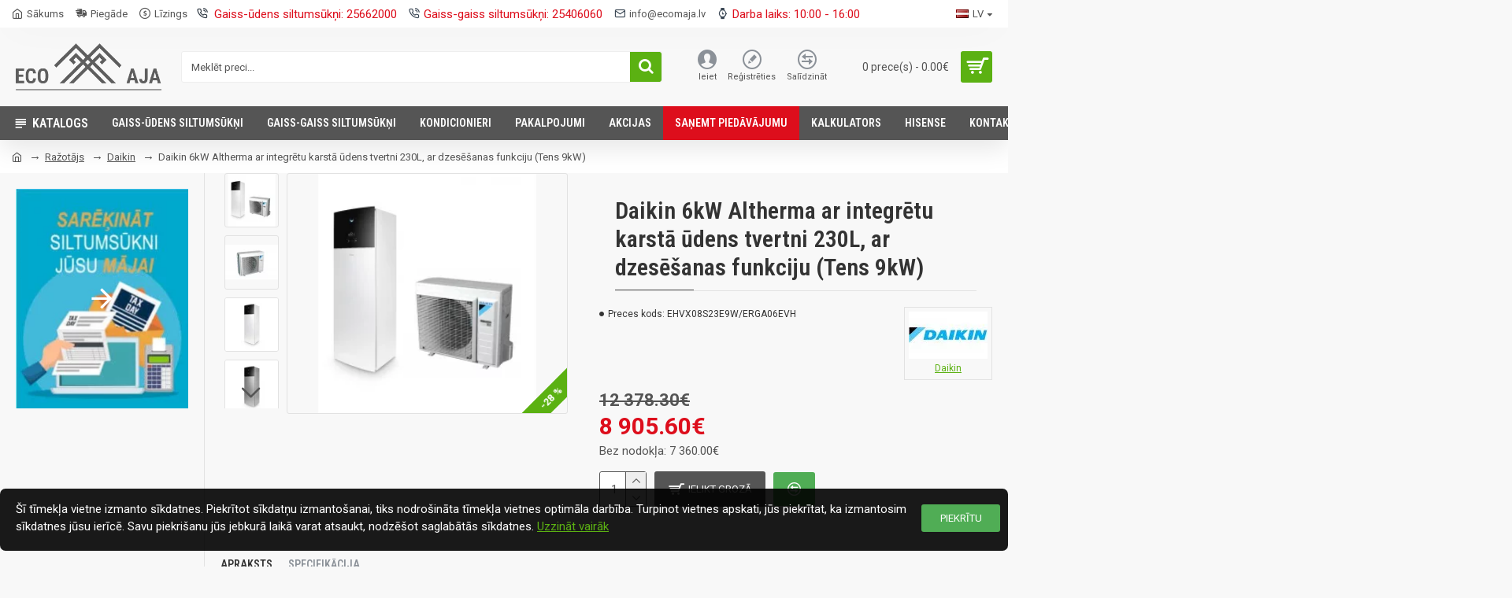

--- FILE ---
content_type: text/html; charset=utf-8
request_url: https://ecomaja.lv/daikin_lv/Daikin_altherma3_6kW_230L_cooling_T9
body_size: 55688
content:
<!DOCTYPE html>
<html dir="ltr" lang="lv" class="desktop mac chrome chrome131 webkit oc30 is-guest route-product-product product-442 store-0 skin-1 desktop-header-active mobile-sticky no-wishlist layout-2 one-column column-left" data-jb="24340784" data-jv="3.1.4" data-ov="3.0.3.6">
<head typeof="og:website">
<meta charset="UTF-8" />
<meta name="viewport" content="width=device-width, initial-scale=1.0">
<meta http-equiv="X-UA-Compatible" content="IE=edge">
<title>Daikin 6kW Altherma 3 с встроенным баком</title>
<base href="https://ecomaja.lv/" />
<link rel="preconnect" href="https://fonts.googleapis.com/" crossorigin>
<link rel="preconnect" href="https://fonts.gstatic.com/" crossorigin>
<meta property="fb:app_id" content=""/>
<meta property="og:type" content="product"/>
<meta property="og:title" content="Daikin 6kW Altherma ar integrētu karstā ūdens tvertni 230L, ar dzesēšanas funkciju (Tens 9kW)"/>
<meta property="og:url" content="http://ecomaja.lv/Daikin_altherma3_6kW_230L_cooling_T9"/>
<meta property="og:image" content="https://ecomaja.lv/image/cache/catalog/Daikin/s_bakom-600x315w.png.webp"/>
<meta property="og:image:width" content="600"/>
<meta property="og:image:height" content="315"/>
<meta property="og:description" content="Invertora tipa siltumsūknis «gaiss-ūdens» ar integrētu 230L karstā ūdens tvertni, ar dzesēšanas funkciju.

Apsildāmā platība: līdz 150m2. 

Daikin gaiss - ūdens siltumsūkņa Altherma 3 EHVX08S23E9W/ERGA06EVH galvenās priekšrocības:


	Apkures jauda: 6,0 kW
	Enerģijas patēriņš apsildot: 1,24 k"/>
<meta name="twitter:card" content="summary"/>
<meta name="twitter:title" content="Daikin 6kW Altherma ar integrētu karstā ūdens tvertni 230L, ar dzesēšanas funkciju (Tens 9kW)"/>
<meta name="twitter:image" content="https://ecomaja.lv/image/cache/catalog/Daikin/s_bakom-200x200w.png.webp"/>
<meta name="twitter:image:width" content="200"/>
<meta name="twitter:image:height" content="200"/>
<meta name="twitter:description" content="Invertora tipa siltumsūknis «gaiss-ūdens» ar integrētu 230L karstā ūdens tvertni, ar dzesēšanas funkciju.

Apsildāmā platība: līdz 150m2. 

Daikin gaiss - ūdens siltumsūkņa Altherma 3 EHVX08S23E9W/ERGA06EVH galvenās priekšrocības:


	Apkures jauda: 6,0 kW
	Enerģijas patēriņš apsildot: 1,24 k"/>
<script>window['Journal'] = {"isPopup":false,"isPhone":false,"isTablet":false,"isDesktop":true,"filterScrollTop":false,"filterUrlValuesSeparator":",","countdownDay":"dienas","countdownHour":"stundas","countdownMin":"min","countdownSec":"sek","globalPageColumnLeftTabletStatus":false,"globalPageColumnRightTabletStatus":false,"scrollTop":true,"scrollToTop":false,"notificationHideAfter":"2000","quickviewPageStyleCloudZoomStatus":true,"quickviewPageStyleAdditionalImagesCarousel":true,"quickviewPageStyleAdditionalImagesCarouselStyleSpeed":"3000","quickviewPageStyleAdditionalImagesCarouselStyleAutoPlay":true,"quickviewPageStyleAdditionalImagesCarouselStylePauseOnHover":true,"quickviewPageStyleAdditionalImagesCarouselStyleDelay":"3000","quickviewPageStyleAdditionalImagesCarouselStyleLoop":false,"quickviewPageStyleAdditionalImagesHeightAdjustment":"5","quickviewPageStyleProductStockUpdate":false,"quickviewPageStylePriceUpdate":false,"quickviewPageStyleOptionsSelect":"none","quickviewText":"\u0100trs p\u0101rskats","mobileHeaderOn":"tablet","subcategoriesCarouselStyleSpeed":"3000","subcategoriesCarouselStyleAutoPlay":true,"subcategoriesCarouselStylePauseOnHover":true,"subcategoriesCarouselStyleDelay":"3000","subcategoriesCarouselStyleLoop":false,"productPageStyleImageCarouselStyleSpeed":"500","productPageStyleImageCarouselStyleAutoPlay":false,"productPageStyleImageCarouselStylePauseOnHover":true,"productPageStyleImageCarouselStyleDelay":"3000","productPageStyleImageCarouselStyleLoop":false,"productPageStyleCloudZoomStatus":true,"productPageStyleCloudZoomPosition":"inner","productPageStyleAdditionalImagesCarousel":true,"productPageStyleAdditionalImagesCarouselStyleSpeed":"500","productPageStyleAdditionalImagesCarouselStyleAutoPlay":false,"productPageStyleAdditionalImagesCarouselStylePauseOnHover":true,"productPageStyleAdditionalImagesCarouselStyleDelay":"3000","productPageStyleAdditionalImagesCarouselStyleLoop":false,"productPageStyleAdditionalImagesHeightAdjustment":"","productPageStyleProductStockUpdate":true,"productPageStylePriceUpdate":true,"productPageStyleOptionsSelect":"none","infiniteScrollStatus":true,"infiniteScrollOffset":"4","infiniteScrollLoadPrev":"Iel\u0101d\u0113t iepriek\u0161\u0113jos preces","infiniteScrollLoadNext":"Iel\u0101d\u0113t n\u0101kam\u0101s preces","infiniteScrollLoading":"Notiek iel\u0101de...","infiniteScrollNoneLeft":"J\u016bs esat sasniedzis saraksta beigas.","checkoutUrl":"https:\/\/ecomaja.lv\/index.php?route=checkout\/simplecheckout","headerHeight":"100","headerCompactHeight":"50","mobileMenuOn":"","searchStyleSearchAutoSuggestStatus":true,"searchStyleSearchAutoSuggestDescription":true,"headerMiniSearchDisplay":"default","stickyStatus":true,"stickyFullHomePadding":false,"stickyFullwidth":true,"stickyAt":"","stickyHeight":"","headerTopBarHeight":"35","topBarStatus":true,"headerType":"classic","headerMobileHeight":"60","headerMobileStickyStatus":true,"headerMobileTopBarVisibility":true,"headerMobileTopBarHeight":"40","notification":[{"m":137,"c":"017df752"}],"headerNotice":[{"m":56,"c":"9e4f882c"}],"columnsCount":1};</script>
<script>// forEach polyfill
if (window.NodeList && !NodeList.prototype.forEach) {
	NodeList.prototype.forEach = Array.prototype.forEach;
}

(function () {
	if (Journal['isPhone']) {
		return;
	}

	var wrappers = ['search', 'cart', 'cart-content', 'logo', 'language', 'currency'];
	var documentClassList = document.documentElement.classList;

	function extractClassList() {
		return ['desktop', 'tablet', 'phone', 'desktop-header-active', 'mobile-header-active', 'mobile-menu-active'].filter(function (cls) {
			return documentClassList.contains(cls);
		});
	}

	function mqr(mqls, listener) {
		Object.keys(mqls).forEach(function (k) {
			mqls[k].addListener(listener);
		});

		listener();
	}

	function mobileMenu() {
		console.warn('mobile menu!');

		var element = document.querySelector('#main-menu');
		var wrapper = document.querySelector('.mobile-main-menu-wrapper');

		if (element && wrapper) {
			wrapper.appendChild(element);
		}

		var main_menu = document.querySelector('.main-menu');

		if (main_menu) {
			main_menu.classList.add('accordion-menu');
		}

		document.querySelectorAll('.main-menu .dropdown-toggle').forEach(function (element) {
			element.classList.remove('dropdown-toggle');
			element.classList.add('collapse-toggle');
			element.removeAttribute('data-toggle');
		});

		document.querySelectorAll('.main-menu .dropdown-menu').forEach(function (element) {
			element.classList.remove('dropdown-menu');
			element.classList.remove('j-dropdown');
			element.classList.add('collapse');
		});
	}

	function desktopMenu() {
		console.warn('desktop menu!');

		var element = document.querySelector('#main-menu');
		var wrapper = document.querySelector('.desktop-main-menu-wrapper');

		if (element && wrapper) {
			wrapper.insertBefore(element, document.querySelector('#main-menu-2'));
		}

		var main_menu = document.querySelector('.main-menu');

		if (main_menu) {
			main_menu.classList.remove('accordion-menu');
		}

		document.querySelectorAll('.main-menu .collapse-toggle').forEach(function (element) {
			element.classList.add('dropdown-toggle');
			element.classList.remove('collapse-toggle');
			element.setAttribute('data-toggle', 'dropdown');
		});

		document.querySelectorAll('.main-menu .collapse').forEach(function (element) {
			element.classList.add('dropdown-menu');
			element.classList.add('j-dropdown');
			element.classList.remove('collapse');
		});

		document.body.classList.remove('mobile-wrapper-open');
	}

	function mobileHeader() {
		console.warn('mobile header!');

		Object.keys(wrappers).forEach(function (k) {
			var element = document.querySelector('#' + wrappers[k]);
			var wrapper = document.querySelector('.mobile-' + wrappers[k] + '-wrapper');

			if (element && wrapper) {
				wrapper.appendChild(element);
			}

			if (wrappers[k] === 'cart-content') {
				if (element) {
					element.classList.remove('j-dropdown');
					element.classList.remove('dropdown-menu');
				}
			}
		});

		var search = document.querySelector('#search');
		var cart = document.querySelector('#cart');

		if (search && (Journal['searchStyle'] === 'full')) {
			search.classList.remove('full-search');
			search.classList.add('mini-search');
		}

		if (cart && (Journal['cartStyle'] === 'full')) {
			cart.classList.remove('full-cart');
			cart.classList.add('mini-cart')
		}
	}

	function desktopHeader() {
		console.warn('desktop header!');

		Object.keys(wrappers).forEach(function (k) {
			var element = document.querySelector('#' + wrappers[k]);
			var wrapper = document.querySelector('.desktop-' + wrappers[k] + '-wrapper');

			if (wrappers[k] === 'cart-content') {
				if (element) {
					element.classList.add('j-dropdown');
					element.classList.add('dropdown-menu');
					document.querySelector('#cart').appendChild(element);
				}
			} else {
				if (element && wrapper) {
					wrapper.appendChild(element);
				}
			}
		});

		var search = document.querySelector('#search');
		var cart = document.querySelector('#cart');

		if (search && (Journal['searchStyle'] === 'full')) {
			search.classList.remove('mini-search');
			search.classList.add('full-search');
		}

		if (cart && (Journal['cartStyle'] === 'full')) {
			cart.classList.remove('mini-cart');
			cart.classList.add('full-cart');
		}

		documentClassList.remove('mobile-cart-content-container-open');
		documentClassList.remove('mobile-main-menu-container-open');
		documentClassList.remove('mobile-overlay');
	}

	function moveElements(classList) {
		if (classList.includes('mobile-header-active')) {
			mobileHeader();
			mobileMenu();
		} else if (classList.includes('mobile-menu-active')) {
			desktopHeader();
			mobileMenu();
		} else {
			desktopHeader();
			desktopMenu();
		}
	}

	var mqls = {
		phone: window.matchMedia('(max-width: 768px)'),
		tablet: window.matchMedia('(max-width: 1024px)'),
		menu: window.matchMedia('(max-width: ' + Journal['mobileMenuOn'] + 'px)')
	};

	mqr(mqls, function () {
		var oldClassList = extractClassList();

		if (Journal['isDesktop']) {
			if (mqls.phone.matches) {
				documentClassList.remove('desktop');
				documentClassList.remove('tablet');
				documentClassList.add('mobile');
				documentClassList.add('phone');
			} else if (mqls.tablet.matches) {
				documentClassList.remove('desktop');
				documentClassList.remove('phone');
				documentClassList.add('mobile');
				documentClassList.add('tablet');
			} else {
				documentClassList.remove('mobile');
				documentClassList.remove('phone');
				documentClassList.remove('tablet');
				documentClassList.add('desktop');
			}

			if (documentClassList.contains('phone') || (documentClassList.contains('tablet') && Journal['mobileHeaderOn'] === 'tablet')) {
				documentClassList.remove('desktop-header-active');
				documentClassList.add('mobile-header-active');
			} else {
				documentClassList.remove('mobile-header-active');
				documentClassList.add('desktop-header-active');
			}
		}

		if (documentClassList.contains('desktop-header-active') && mqls.menu.matches) {
			documentClassList.add('mobile-menu-active');
		} else {
			documentClassList.remove('mobile-menu-active');
		}

		var newClassList = extractClassList();

		if (oldClassList.join(' ') !== newClassList.join(' ')) {
			if (documentClassList.contains('safari') && !documentClassList.contains('ipad') && navigator.maxTouchPoints && navigator.maxTouchPoints > 2) {
				window.fetch('index.php?route=journal3/journal3/device_detect', {
					method: 'POST',
					body: 'device=ipad',
					headers: {
						'Content-Type': 'application/x-www-form-urlencoded'
					}
				}).then(function (data) {
					return data.json();
				}).then(function (data) {
					if (data.response.reload) {
						window.location.reload();
					}
				});
			}

			if (document.readyState === 'loading') {
				document.addEventListener('DOMContentLoaded', function () {
					moveElements(newClassList);
				});
			} else {
				moveElements(newClassList);
			}
		}
	});

})();

(function () {
	var cookies = {};
	var style = document.createElement('style');
	var documentClassList = document.documentElement.classList;

	document.head.appendChild(style);

	document.cookie.split('; ').forEach(function (c) {
		var cc = c.split('=');
		cookies[cc[0]] = cc[1];
	});

	if (Journal['popup']) {
		for (var i in Journal['popup']) {
			if (!cookies['p-' + Journal['popup'][i]['c']]) {
				documentClassList.add('popup-open');
				documentClassList.add('popup-center');
				break;
			}
		}
	}

	if (Journal['notification']) {
		for (var i in Journal['notification']) {
			if (cookies['n-' + Journal['notification'][i]['c']]) {
				style.sheet.insertRule('.module-notification-' + Journal['notification'][i]['m'] + '{ display:none }');
			}
		}
	}

	if (Journal['headerNotice']) {
		for (var i in Journal['headerNotice']) {
			if (cookies['hn-' + Journal['headerNotice'][i]['c']]) {
				style.sheet.insertRule('.module-header_notice-' + Journal['headerNotice'][i]['m'] + '{ display:none }');
			}
		}
	}

	if (Journal['layoutNotice']) {
		for (var i in Journal['layoutNotice']) {
			if (cookies['ln-' + Journal['layoutNotice'][i]['c']]) {
				style.sheet.insertRule('.module-layout_notice-' + Journal['layoutNotice'][i]['m'] + '{ display:none }');
			}
		}
	}
})();
</script>
<script>WebFontConfig = { google: { families: ["Roboto+Condensed:700,400,600:latin-ext,cyrillic","Roboto:400,700:latin-ext,cyrillic"] } };</script>
<link href="catalog/view/javascript/bootstrap/css/bootstrap.min.css?v=24340784" type="text/css" rel="stylesheet" media="all" />
<link href="catalog/view/javascript/font-awesome/css/font-awesome.min.css?v=24340784" type="text/css" rel="stylesheet" media="all" />
<link href="catalog/view/theme/journal3/icons/style.minimal.css?v=24340784" type="text/css" rel="stylesheet" media="all" />
<link href="catalog/view/theme/journal3/lib/imagezoom/imagezoom.min.css?v=24340784" type="text/css" rel="stylesheet" media="all" />
<link href="catalog/view/theme/journal3/lib/lightgallery/css/lightgallery.min.css?v=24340784" type="text/css" rel="stylesheet" media="all" />
<link href="catalog/view/theme/journal3/lib/lightgallery/css/lg-transitions.min.css?v=24340784" type="text/css" rel="stylesheet" media="all" />
<link href="catalog/view/theme/journal3/lib/swiper/swiper.min.css?v=24340784" type="text/css" rel="stylesheet" media="all" />
<link href="catalog/view/theme/journal3/stylesheet/style.css?v=24340784" type="text/css" rel="stylesheet" media="all" />
<link href="catalog/view/javascript/jquery/magnific/magnific-popup.css?v=24340784" type="text/css" rel="stylesheet" media="all" />
<link href="catalog/view/javascript/jquery/datetimepicker/bootstrap-datetimepicker.min.css?v=24340784" type="text/css" rel="stylesheet" media="all" />
<link href="catalog/view/javascript/jquery/formbuilder/colorpicker/css/colorpicker.css?v=24340784" type="text/css" rel="stylesheet" media="all" />
<link href="catalog/view/javascript/jquery/formbuilder/dropzone/dist/dropzone.css?v=24340784" type="text/css" rel="stylesheet" media="all" />
<link href="catalog/view/theme/default/stylesheet/ciformbuilder/style.css?v=24340784" type="text/css" rel="stylesheet" media="all" />
<link href="https://ecomaja.lv/Daikin_altherma3_6kW_230L_cooling_T9" rel="canonical" />
<link href="https://ecomaja.lv/image/catalog/Favikon/favicon-32x32.png" rel="icon" />
<!-- Google tag (gtag.js) -->
<script async src="https://www.googletagmanager.com/gtag/js?id=G-L77KX1XTJD"></script>
<script>
  window.dataLayer = window.dataLayer || [];
  function gtag(){dataLayer.push(arguments);}
  gtag('js', new Date());

  gtag('config', 'G-L77KX1XTJD');
</script>
<style>
.blog-post .post-details .post-stats{white-space:nowrap;overflow-x:auto;overflow-y:hidden;-webkit-overflow-scrolling:touch;;color:rgba(85, 85, 85, 1);margin-top:15px;margin-bottom:35px}.blog-post .post-details .post-stats .p-category{flex-wrap:nowrap;display:inline-flex}.mobile .blog-post .post-details .post-stats{overflow-x:scroll}.blog-post .post-details .post-stats::-webkit-scrollbar{-webkit-appearance:none;height:1px;height:5px;width:5px}.blog-post .post-details .post-stats::-webkit-scrollbar-track{background-color:white}.blog-post .post-details .post-stats::-webkit-scrollbar-thumb{background-color:#999;background-color:rgba(85, 85, 85, 1)}.blog-post .post-details .post-stats .p-posted{display:none}.blog-post .post-details .post-stats .p-author{display:none}.blog-post .post-details .post-stats .p-date{display:inline-flex}.p-date-image{color:rgba(255, 255, 255, 1);font-weight:700;background:rgba(15, 58, 141, 1);margin:7px;border-radius:3px}.blog-post .post-details .post-stats .p-comment{display:none}.blog-post .post-details .post-stats .p-view{display:inline-flex}.post-details{padding-bottom:20px}.post-content>p{margin-bottom:10px}.post-content{font-size:16px;column-count:initial;column-gap:50px;column-rule-style:none}.post-image{display:block;text-align:left;float:none}.post-image
img{border-radius:10px;box-shadow:0 5px 50px -10px rgba(0, 0, 0, 0.05)}.blog-post
.tags{margin-top:15px;justify-content:flex-start;font-size:13px;font-weight:700;justify-content:center}.blog-post .tags a, .blog-post .tags-title{margin-right:8px;margin-bottom:8px}.blog-post .tags
b{display:none}.blog-post .tags
a{border-radius:10px;padding-right:8px;padding-left:8px;font-size:13px;color:rgba(230, 230, 230, 1);font-weight:400;text-decoration:none;background:rgba(44, 54, 64, 1)}.blog-post .tags a:hover{color:rgba(255,255,255,1);background:rgba(15,58,141,1)}.post-comments{margin-top:20px}.reply-btn.btn,.reply-btn.btn:visited{font-size:13px;color:rgba(255,255,255,1);font-weight:400;text-transform:uppercase}.reply-btn.btn:hover{color:rgba(255, 255, 255, 1) !important;background:rgba(91, 177, 18, 1) !important}.reply-btn.btn:active,.reply-btn.btn:hover:active,.reply-btn.btn:focus:active{color:rgba(255, 255, 255, 1) !important;background:rgba(15, 58, 141, 1) !important;box-shadow:inset 0 0 5px rgba(0,0,0,0.1)}.reply-btn.btn:focus{color:rgba(255, 255, 255, 1) !important;box-shadow:inset 0 0 5px rgba(0,0,0,0.1)}.reply-btn.btn{background:rgba(85, 85, 85, 1);border-width:2px;padding:13px;padding-right:18px;padding-left:18px;border-radius:3px !important}.desktop .reply-btn.btn:hover{box-shadow:0 10px 30px rgba(0,0,0,0.1)}.reply-btn.btn.btn.disabled::after{font-size:20px}.post-comment{margin-bottom:30px;padding-bottom:15px;border-width:0;border-bottom-width:1px;border-style:solid}.post-reply{margin-top:15px;margin-left:60px;padding-top:20px;border-width:0;border-top-width:1px;border-style:solid}.user-avatar{display:block;margin-right:15px;border-radius:50%}.module-blog_comments .side-image{display:block}.post-comment .user-name{font-size:18px;font-weight:700}.post-comment .user-data
div{font-size:12px}.post-comment .user-site::before{left:-1px}.post-comment .user-data .user-date{display:inline-flex}.post-comment .user-data .user-time{display:inline-flex}.comment-form .form-group:not(.required){display:flex}.user-data .user-site{display:inline-flex}.main-posts.post-grid .post-layout.swiper-slide{margin-right:20px;width:calc((100% - 4 * 20px) / 5 - 0.01px)}.main-posts.post-grid .post-layout:not(.swiper-slide){padding:10px;width:calc(100% / 5 - 0.01px)}.one-column #content .main-posts.post-grid .post-layout.swiper-slide{margin-right:20px;width:calc((100% - 2 * 20px) / 3 - 0.01px)}.one-column #content .main-posts.post-grid .post-layout:not(.swiper-slide){padding:10px;width:calc(100% / 3 - 0.01px)}.two-column #content .main-posts.post-grid .post-layout.swiper-slide{margin-right:20px;width:calc((100% - 2 * 20px) / 3 - 0.01px)}.two-column #content .main-posts.post-grid .post-layout:not(.swiper-slide){padding:10px;width:calc(100% / 3 - 0.01px)}.side-column .main-posts.post-grid .post-layout.swiper-slide{margin-right:20px;width:calc((100% - 0 * 20px) / 1 - 0.01px)}.side-column .main-posts.post-grid .post-layout:not(.swiper-slide){padding:10px;width:calc(100% / 1 - 0.01px)}.main-posts.post-grid{margin:-10px}.post-grid .post-thumb{background:rgba(255, 255, 255, 1)}.desktop .post-grid .post-thumb:hover{box-shadow:0 10px 30px rgba(0, 0, 0, 0.1)}.post-grid .post-thumb:hover .image
img{transform:scale(1.15)}.post-grid .post-thumb
.caption{position:relative;bottom:auto;width:auto}.post-grid .post-thumb
.name{display:flex;width:auto;margin-left:auto;margin-right:auto;justify-content:flex-start;margin-left:0;margin-right:auto;padding-left:15px;margin-top:12px;margin-bottom:12px}.post-grid .post-thumb .name
a{white-space:normal;overflow:visible;text-overflow:initial;font-family:'Roboto Condensed';font-weight:700;font-size:17px;color:rgba(58, 71, 84, 1)}.post-grid .post-thumb
.description{display:block;font-size:14px;color:rgba(85, 85, 85, 1);padding-right:15px;padding-left:15px}.post-grid .post-thumb .button-group{display:flex;justify-content:center;padding:15px}.post-grid .post-thumb .btn-read-more::before{display:none}.post-grid .post-thumb .btn-read-more::after{display:none;content:'\e5c8' !important;font-family:icomoon !important}.post-grid .post-thumb .btn-read-more .btn-text{display:inline-block;padding:0}.post-grid .post-thumb .btn-read-more.btn, .post-grid .post-thumb .btn-read-more.btn:visited{font-size:12px;color:rgba(85, 85, 85, 1);text-transform:none}.post-grid .post-thumb .btn-read-more.btn:hover{color:rgba(85, 85, 85, 1) !important;background:none !important}.post-grid .post-thumb .btn-read-more.btn:active, .post-grid .post-thumb .btn-read-more.btn:hover:active, .post-grid .post-thumb .btn-read-more.btn:focus:active{color:rgba(85, 85, 85, 1) !important;background:none !important;box-shadow:none}.post-grid .post-thumb .btn-read-more.btn:focus{color:rgba(85, 85, 85, 1) !important;background:none;box-shadow:none}.post-grid .post-thumb .btn-read-more.btn{background:none;border-style:none;padding:3px;box-shadow:none}.desktop .post-grid .post-thumb .btn-read-more.btn:hover{box-shadow:none}.post-grid .post-thumb .btn-read-more.btn.btn.disabled::after{font-size:20px}.post-grid .post-thumb .post-stats{display:flex;justify-content:center;position:absolute;transform:translateY(-100%);width:100%;background:rgba(240, 242, 245, 0.9);padding:7px}.post-grid .post-thumb .post-stats .p-author{display:none}.post-grid .post-thumb
.image{display:block}.post-grid .post-thumb .p-date{display:flex}.post-grid .post-thumb .post-stats .p-comment{display:none}.post-grid .post-thumb .post-stats .p-view{display:flex}.post-list .post-layout:not(.swiper-slide){margin-bottom:40px}.post-list .post-thumb
.caption{flex-basis:200px;background:rgba(248, 248, 248, 1);padding:20px;padding-top:15px}.post-list .post-thumb
.image{display:block}.desktop .post-list .post-thumb:hover{box-shadow:0 15px 90px -10px rgba(0, 0, 0, 0.2)}.post-list .post-thumb:hover .image
img{transform:scale(1.15)}.post-list .post-thumb
.name{display:flex;width:auto;margin-left:auto;margin-right:auto;justify-content:flex-start;margin-left:0;margin-right:auto}.post-list .post-thumb .name
a{white-space:normal;overflow:visible;text-overflow:initial;font-family:'Roboto Condensed';font-weight:700;font-size:22px;color:rgba(51, 51, 51, 1)}.desktop .post-list .post-thumb .name a:hover{color:rgba(85, 85, 85, 1)}.post-list .post-thumb
.description{display:block;color:rgba(139, 145, 152, 1);padding-top:5px;padding-bottom:5px;margin-bottom:10px}.post-list .post-thumb .button-group{display:flex;justify-content:flex-start}.post-list .post-thumb .btn-read-more::before{display:inline-block}.post-list .post-thumb .btn-read-more .btn-text{display:inline-block;padding:0
.4em}.post-list .post-thumb .btn-read-more::after{content:'\e5c8' !important;font-family:icomoon !important}.post-list .post-thumb .btn-read-more.btn, .post-list .post-thumb .btn-read-more.btn:visited{font-size:13px;color:rgba(44, 54, 64, 1);font-weight:400;text-transform:uppercase}.post-list .post-thumb .btn-read-more.btn:hover{color:rgba(255, 255, 255, 1) !important;background:rgba(91, 177, 18, 1) !important}.post-list .post-thumb .btn-read-more.btn:active, .post-list .post-thumb .btn-read-more.btn:hover:active, .post-list .post-thumb .btn-read-more.btn:focus:active{color:rgba(255, 255, 255, 1) !important;background:rgba(15, 58, 141, 1) !important;border-color:rgba(15, 58, 141, 1) !important;box-shadow:inset 0 0 5px rgba(0, 0, 0, 0.1)}.post-list .post-thumb .btn-read-more.btn:focus{color:rgba(255, 255, 255, 1) !important;box-shadow:inset 0 0 5px rgba(0, 0, 0, 0.1)}.post-list .post-thumb .btn-read-more.btn{background:none;border-width:1px;border-style:solid;border-color:rgba(85, 85, 85, 1);padding:12px;padding-right:15px;padding-left:15px}.post-list .post-thumb .btn-read-more.btn:hover, .post-list .post-thumb .btn-read-more.btn:active:hover{border-color:rgba(91, 177, 18, 1)}.desktop .post-list .post-thumb .btn-read-more.btn:hover{box-shadow:0 10px 30px rgba(0, 0, 0, 0.1)}.post-list .post-thumb .btn-read-more.btn.btn.disabled::after{font-size:20px}.post-list .post-thumb .post-stats{display:flex;font-size:14px;color:rgba(139, 145, 152, 1);justify-content:flex-start;margin-bottom:10px}.post-list .post-thumb .post-stats .p-author::before{font-size:13px}.post-list .post-thumb .post-stats .p-author{display:none}.post-list .post-thumb .p-date{display:flex}.post-list .post-thumb .post-stats .p-comment{display:none}.post-list .post-thumb .post-stats .p-view{display:flex}.blog-feed
span{display:block;color:rgba(85, 85, 85, 1) !important}.blog-feed{display:inline-flex;margin-right:30px;margin-top:-5px}.blog-feed::before{content:'\f143' !important;font-family:icomoon !important;font-size:14px;color:rgba(85,85,85,1)}.countdown{font-family:'Roboto Condensed';font-weight:400;font-size:15px;color:rgba(51, 51, 51, 1);background:rgba(240, 242, 245, 1);border-radius:3px;width:90%}.countdown div
span{color:rgba(85,85,85,1)}.countdown>div{border-style:solid;border-color:rgba(226, 226, 226, 1)}.boxed-layout .site-wrapper{overflow:hidden}.boxed-layout
.header{padding:0
20px}.boxed-layout
.breadcrumb{padding-left:20px;padding-right:20px}.wrapper, .mega-menu-content, .site-wrapper > .container, .grid-cols,.desktop-header-active .is-sticky .header .desktop-main-menu-wrapper,.desktop-header-active .is-sticky .sticky-fullwidth-bg,.boxed-layout .site-wrapper, .breadcrumb, .title-wrapper, .page-title > span,.desktop-header-active .header .top-bar,.desktop-header-active .header .mid-bar,.desktop-main-menu-wrapper{max-width:1280px}.desktop-main-menu-wrapper .main-menu>.j-menu>.first-dropdown::before{transform:translateX(calc(0px - (100vw - 1280px) / 2))}html[dir='rtl'] .desktop-main-menu-wrapper .main-menu>.j-menu>.first-dropdown::before{transform:none;right:calc(0px - (100vw - 1280px) / 2)}.desktop-main-menu-wrapper .main-menu>.j-menu>.first-dropdown.mega-custom::before{transform:translateX(calc(0px - (200vw - 1280px) / 2))}html[dir='rtl'] .desktop-main-menu-wrapper .main-menu>.j-menu>.first-dropdown.mega-custom::before{transform:none;right:calc(0px - (200vw - 1280px) / 2)}body{background:rgba(248,248,248,1);font-family:'Roboto';font-weight:400;font-size:15px;line-height:1.5;-webkit-font-smoothing:antialiased}#content{padding-bottom:20px}.column-left
#content{padding-left:30px}.column-right
#content{padding-right:30px}.side-column{max-width:280px;padding:30px;padding-top:0px;padding-right:0px;padding-left:0px}.one-column
#content{max-width:calc(100% - 280px)}.two-column
#content{max-width:calc(100% - 280px * 2)}#column-left{border-width:0;border-right-width:1px;border-style:solid;border-color:rgba(226,226,226,1)}#column-right{border-width:0;border-left-width:1px;border-style:solid;border-color:rgba(226,226,226,1);padding:30px;padding-top:0px;padding-right:0px}.page-title{display:block}.dropdown.drop-menu>.j-dropdown{left:0;right:auto;transform:translate3d(0,-10px,0)}.dropdown.drop-menu.animating>.j-dropdown{left:0;right:auto;transform:none}.dropdown.drop-menu>.j-dropdown::before{left:10px;right:auto;transform:translateX(0)}.dropdown.dropdown .j-menu .dropdown>a>.count-badge{margin-right:0}.dropdown.dropdown .j-menu .dropdown>a>.count-badge+.open-menu+.menu-label{margin-left:7px}.dropdown.dropdown .j-menu .dropdown>a::after{display:block}.dropdown.dropdown .j-menu>li>a{font-size:14px;color:rgba(58, 71, 84, 1);font-weight:400;background:rgba(255, 255, 255, 1);padding:10px;padding-left:15px}.dropdown.dropdown .j-menu .links-text{white-space:normal;overflow:visible;text-overflow:initial}.dropdown.dropdown .j-menu>li>a::before{margin-right:7px;min-width:20px;font-size:18px}.desktop .dropdown.dropdown .j-menu > li:hover > a, .dropdown.dropdown .j-menu>li.active>a{background:rgba(240, 242, 245, 1)}.dropdown.dropdown .j-menu > li > a, .dropdown.dropdown.accordion-menu .menu-item > a + div, .dropdown.dropdown .accordion-menu .menu-item>a+div{border-style:none}.dropdown.dropdown .j-menu a .count-badge{display:none;position:relative}.dropdown.dropdown:not(.mega-menu) .j-dropdown{min-width:200px}.dropdown.dropdown:not(.mega-menu) .j-menu{box-shadow:30px 40px 90px -10px rgba(0, 0, 0, 0.2)}.dropdown.dropdown .j-dropdown::before{display:block;border-bottom-color:rgba(255,255,255,1);margin-left:7px;margin-top:-10px}legend{font-family:'Roboto Condensed';font-weight:600;font-size:17px;margin-bottom:15px;white-space:normal;overflow:visible;text-overflow:initial;font-family:'Roboto Condensed';font-weight:600;font-size:17px;margin-bottom:15px;white-space:normal;overflow:visible;text-overflow:initial}legend::after{content:'';display:block;position:relative;margin-top:10px;content:'';display:block;position:relative;margin-top:10px}legend.page-title>span::after{content:'';display:block;position:relative;margin-top:10px;content:'';display:block;position:relative;margin-top:10px}legend::after,legend.page-title>span::after{width:50px;height:1px;background:rgba(85,85,85,1);width:50px;height:1px;background:rgba(85,85,85,1)}.title{font-family:'Roboto Condensed';font-weight:600;font-size:17px;margin-bottom:15px;white-space:normal;overflow:visible;text-overflow:initial}.title::after{content:'';display:block;position:relative;margin-top:10px}.title.page-title>span::after{content:'';display:block;position:relative;margin-top:10px}.title::after,.title.page-title>span::after{width:50px;height:1px;background:rgba(85, 85, 85, 1)}html:not(.popup) .page-title{font-size:30px;border-width:0;border-bottom-width:1px;border-style:solid;border-color:rgba(226, 226, 226, 1);margin-top:30px;margin-bottom:30px;white-space:normal;overflow:visible;text-overflow:initial}html:not(.popup) .page-title::after{content:'';display:block;position:relative;margin-top:10px}html:not(.popup) .page-title.page-title>span::after{content:'';display:block;position:relative;margin-top:10px}html:not(.popup) .page-title::after, html:not(.popup) .page-title.page-title>span::after{width:100px;height:1px;background:rgba(85,85,85,1)}.grid-col::before{display:none !important}.menu-label{color:rgba(255,255,255,1);font-weight:400;text-transform:none;background:rgba(85,85,85,1);padding:1px;padding-right:5px;padding-left:5px}.btn,.btn:visited{font-size:13px;color:rgba(255,255,255,1);font-weight:400;text-transform:uppercase}.btn:hover{color:rgba(255, 255, 255, 1) !important;background:rgba(91, 177, 18, 1) !important}.btn:active,.btn:hover:active,.btn:focus:active{color:rgba(255, 255, 255, 1) !important;background:rgba(15, 58, 141, 1) !important;box-shadow:inset 0 0 5px rgba(0,0,0,0.1)}.btn:focus{color:rgba(255, 255, 255, 1) !important;box-shadow:inset 0 0 5px rgba(0,0,0,0.1)}.btn{background:rgba(85, 85, 85, 1);border-width:2px;padding:13px;padding-right:18px;padding-left:18px;border-radius:3px !important}.desktop .btn:hover{box-shadow:0 10px 30px rgba(0,0,0,0.1)}.btn.btn.disabled::after{font-size:20px}.btn-secondary.btn{background:rgba(91,177,18,1)}.btn-secondary.btn:hover{background:rgba(128, 129, 131, 1) !important}.btn-secondary.btn.btn.disabled::after{font-size:20px}.btn-success.btn{background:rgba(80,173,85,1)}.btn-success.btn:hover{background:rgba(91, 177, 18, 1) !important}.btn-success.btn.btn.disabled::after{font-size:20px}.btn-danger.btn{background:rgba(221,14,28,1)}.btn-danger.btn:hover{background:rgba(91, 177, 18, 1) !important}.btn-danger.btn.btn.disabled::after{font-size:20px}.btn-warning.btn{background:rgba(85,85,85,1)}.btn-warning.btn:hover{background:rgba(91, 177, 18, 1) !important}.btn-warning.btn.btn.disabled::after{font-size:20px}.btn-info.btn{background:rgba(85,85,85,1)}.btn-info.btn:hover{background:rgba(91, 177, 18, 1) !important}.btn-info.btn.btn.disabled::after{font-size:20px}.btn-light.btn,.btn-light.btn:visited{color:rgba(51,51,51,1)}.btn-light.btn{background:rgba(238,238,238,1)}.btn-light.btn:hover{background:rgba(226, 226, 226, 1) !important}.btn-light.btn.btn.disabled::after{font-size:20px}.btn-dark.btn{background:rgba(44,54,64,1)}.btn-dark.btn:hover{background:rgba(58, 71, 84, 1) !important}.btn-dark.btn.btn.disabled::after{font-size:20px}.buttons{margin-top:20px;font-size:12px}.buttons .pull-right .btn, .buttons .pull-right .btn:visited{font-size:13px;color:rgba(255, 255, 255, 1);font-weight:400;text-transform:uppercase}.buttons .pull-right .btn:hover{color:rgba(255, 255, 255, 1) !important;background:rgba(91, 177, 18, 1) !important}.buttons .pull-right .btn:active, .buttons .pull-right .btn:hover:active, .buttons .pull-right .btn:focus:active{color:rgba(255, 255, 255, 1) !important;background:rgba(15, 58, 141, 1) !important;box-shadow:inset 0 0 5px rgba(0, 0, 0, 0.1)}.buttons .pull-right .btn:focus{color:rgba(255, 255, 255, 1) !important;box-shadow:inset 0 0 5px rgba(0, 0, 0, 0.1)}.buttons .pull-right
.btn{background:rgba(85, 85, 85, 1);border-width:2px;padding:13px;padding-right:18px;padding-left:18px;border-radius:3px !important}.desktop .buttons .pull-right .btn:hover{box-shadow:0 10px 30px rgba(0, 0, 0, 0.1)}.buttons .pull-right .btn.btn.disabled::after{font-size:20px}.buttons .pull-left
.btn{background:rgba(91, 177, 18, 1)}.buttons .pull-left .btn:hover{background:rgba(128, 129, 131, 1) !important}.buttons .pull-left .btn.btn.disabled::after{font-size:20px}.buttons>div{flex:1;width:auto;flex-basis:0}.buttons > div
.btn{width:100%}.buttons .pull-left{margin-right:0}.buttons .pull-right:only-child{flex:1;margin:0
0 0 auto}.buttons .pull-right:only-child
.btn{width:100%}.buttons input+.btn{margin-top:5px}.buttons input[type=checkbox]{margin-right:7px !important;margin-left:3px !important}.tags{margin-top:15px;justify-content:flex-start;font-size:13px;font-weight:700}.tags a,.tags-title{margin-right:8px;margin-bottom:8px}.tags
b{display:none}.tags
a{border-radius:10px;padding-right:8px;padding-left:8px;font-size:13px;color:rgba(230, 230, 230, 1);font-weight:400;text-decoration:none;background:rgba(44, 54, 64, 1)}.tags a:hover{color:rgba(255,255,255,1);background:rgba(15,58,141,1)}.nav-tabs>li>a,.nav-tabs>li.active>a,.nav-tabs>li.active>a:hover,.nav-tabs>li.active>a:focus{font-family:'Roboto Condensed';font-weight:600;font-size:14px;color:rgba(139, 145, 152, 1);text-transform:uppercase}.desktop .nav-tabs>li:hover>a,.nav-tabs>li.active>a{color:rgba(51,51,51,1)}.nav-tabs>li.active>a,.nav-tabs>li.active>a:hover,.nav-tabs>li.active>a:focus{color:rgba(51,51,51,1)}.nav-tabs>li{border-width:0;border-bottom-width:1px;border-style:solid;border-color:rgba(0,0,0,0);flex-grow:0}.nav-tabs>li.active{border-color:rgba(85,85,85,1)}.nav-tabs>li.active::after{display:none;border-top-width:10px}.nav-tabs>li>a{justify-content:center;white-space:nowrap;padding:0px;padding-bottom:8px}.nav-tabs>li>a::before{font-size:18px}.nav-tabs{display:flex;justify-content:flex-start;flex-wrap:nowrap;overflow-x:auto;overflow-y:hidden;-webkit-overflow-scrolling:touch;;min-width:50px}.nav-tabs>li:not(:last-child){margin-right:20px}.mobile .nav-tabs{overflow-x:scroll}.nav-tabs::-webkit-scrollbar{-webkit-appearance:none;height:1px;height:1px;width:1px}.nav-tabs::-webkit-scrollbar-track{background-color:white;background-color:rgba(238,238,238,1)}.nav-tabs::-webkit-scrollbar-thumb{background-color:#999;background-color:rgba(139,145,152,1)}.tab-container::before{display:none}.tab-content{padding-top:20px}.tab-container{display:block}.tab-container .nav-tabs{flex-direction:row}.alert{margin-bottom:20px}.breadcrumb{display:block !important;text-align:left;background:rgba(255,255,255,1);padding:10px;padding-left:0px;white-space:nowrap}.breadcrumb::before{background:rgba(255, 255, 255, 1)}.breadcrumb li:first-of-type a i::before{content:'\eb69' !important;font-family:icomoon !important;top:1px}.breadcrumb
a{font-size:13px;color:rgba(85, 85, 85, 1)}.breadcrumb li:last-of-type
a{color:rgba(85,85,85,1)}.breadcrumb>li+li:before{content:'→';color:rgba(85, 85, 85, 1);top:1px}.mobile
.breadcrumb{overflow-x:scroll}.breadcrumb::-webkit-scrollbar{-webkit-appearance:none;height:1px;height:1px;width:1px}.breadcrumb::-webkit-scrollbar-track{background-color:white}.breadcrumb::-webkit-scrollbar-thumb{background-color:#999;background-color:rgba(85, 85, 85, 1)}.panel-group .panel-heading a::before{content:'\f067' !important;font-family:icomoon !important;font-size:16px;color:rgba(85, 85, 85, 1);margin-right:3px;order:10}.desktop .panel-group .panel-heading:hover a::before{color:rgba(0, 0, 0, 1)}.panel-group .panel-active .panel-heading a::before{content:'\f068' !important;font-family:icomoon !important;color:rgba(85, 85, 85, 1)}.panel-group .panel-heading
a{justify-content:space-between;font-family:'Roboto Condensed';font-weight:400;font-size:18px;color:rgba(51, 51, 51, 1);padding:15px;padding-right:5px;padding-left:0px}.panel-group .panel-heading:hover
a{color:rgba(0, 0, 0, 1)}.panel-group .panel-active .panel-heading:hover a, .panel-group .panel-active .panel-heading
a{color:rgba(51, 51, 51, 1)}.panel-group .panel-heading{border-width:0;border-top-width:1px;border-style:solid;border-color:rgba(238, 238, 238, 1)}.panel-group .panel:first-child .panel-heading{border-width:0px}.panel-group .panel-body{padding-bottom:20px}body h1, body h2, body h3, body h4, body h5, body
h6{font-family:'Roboto Condensed';font-weight:600}body
a{color:rgba(91, 177, 18, 1);text-decoration:underline;display:inline-block}body a:hover{color:rgba(85, 85, 85, 1);text-decoration:none}body
p{margin-bottom:15px}body
h1{margin-bottom:20px}body
h2{font-size:30px;margin-bottom:15px}body
h3{margin-bottom:15px}body
h4{text-transform:uppercase;margin-bottom:15px}body
h5{font-size:22px;color:rgba(139, 145, 152, 1);font-weight:400;margin-bottom:20px}body
h6{font-size:15px;color:rgba(255, 255, 255, 1);text-transform:uppercase;background:rgba(85, 85, 85, 1);padding:10px;padding-top:7px;padding-bottom:7px;margin-top:5px;margin-bottom:15px;display:inline-block}body
blockquote{font-size:17px;font-weight:400;padding-left:20px;margin-top:20px;margin-bottom:20px;border-width:0;border-left-width:5px;border-style:solid;border-color:rgba(85, 85, 85, 1);float:none;display:flex;flex-direction:column;max-width:500px}body blockquote::before{margin-left:initial;margin-right:auto;float:none;content:'\e9af' !important;font-family:icomoon !important;font-size:45px;color:rgba(15, 58, 141, 1);margin-right:10px;margin-bottom:10px}body
hr{margin-top:20px;margin-bottom:20px;border-width:0;border-top-width:1px;border-style:solid;border-color:rgba(226, 226, 226, 1);overflow:hidden}body .drop-cap{font-family:'Roboto' !important;font-weight:700 !important;font-size:70px !important;font-family:Georgia,serif;font-weight:700;margin-right:8px}body .amp::before{content:'\e901' !important;font-family:icomoon !important;font-size:25px;top:5px}body .video-responsive{margin:0px;margin-bottom:20px}.count-badge{font-family:'Roboto';font-weight:400;font-size:11px;color:rgba(255,255,255,1);background:rgba(221,14,28,1);border-width:2px;border-style:solid;border-color:rgba(248,248,248,1);border-radius:50px}.count-zero{display:none !important}.product-label
b{font-size:11px;color:rgba(255, 255, 255, 1);font-weight:700;text-transform:uppercase;background:rgba(91, 177, 18, 1);border-radius:3px;padding:5px;padding-bottom:6px}.product-label.product-label-default
b{min-width:45px}.tooltip-inner{font-size:12px;color:rgba(85, 85, 85, 1);background:rgba(255, 255, 255, 1);border-radius:3px;box-shadow:0 10px 30px rgba(0, 0, 0, 0.1)}.tooltip.top .tooltip-arrow{border-top-color:rgba(255, 255, 255, 1)}.tooltip.right .tooltip-arrow{border-right-color:rgba(255, 255, 255, 1)}.tooltip.bottom .tooltip-arrow{border-bottom-color:rgba(255, 255, 255, 1)}.tooltip.left .tooltip-arrow{border-left-color:rgba(255, 255, 255, 1)}table
td{color:rgba(85, 85, 85, 1);background:rgba(255, 255, 255, 1);padding:12px
!important}table tbody tr:nth-child(even) td{background:rgba(250,250,250,1)}table{border-width:1px !important;border-style:solid !important;border-color:rgba(226, 226, 226, 1) !important}table thead
td{font-size:12px;font-weight:700;text-transform:uppercase;background:rgba(238, 238, 238, 1)}table thead td, table thead
th{border-width:0 !important;border-top-width:1px !important;border-bottom-width:1px !important;border-style:solid !important;border-color:rgba(226, 226, 226, 1) !important}table tfoot
td{background:rgba(238, 238, 238, 1)}table tfoot td, table tfoot
th{border-width:0 !important;border-top-width:1px !important;border-style:solid !important;border-color:rgba(226, 226, 226, 1) !important}.table-responsive{border-width:1px;border-style:solid;border-color:rgba(226,226,226,1)}.table-responsive>table{border-width:0px !important}.table-responsive::-webkit-scrollbar-thumb{background-color:rgba(85,85,85,1);border-radius:5px}.table-responsive::-webkit-scrollbar{height:1px;width:1px}.has-error{color:rgba(221, 14, 28, 1) !important}.form-group .control-label{max-width:150px;padding-top:7px;padding-bottom:5px;justify-content:flex-start}.has-error .form-control{border-style:solid !important;border-color:rgba(221, 14, 28, 1) !important}.required .control-label::after, .required .control-label+div::before,.text-danger{font-size:17px;color:rgba(221,14,28,1)}.form-group{margin-bottom:8px}.required.has-error .control-label::after, .required.has-error .control-label+div::before{color:rgba(221, 14, 28, 1) !important}.required .control-label::after, .required .control-label+div::before{margin-top:3px}input.form-control{background:rgba(255, 255, 255, 1) !important;border-width:1px !important;border-style:solid !important;border-color:rgba(226, 226, 226, 1) !important;border-radius:3px !important;max-width:500px;height:38px}input.form-control:hover{box-shadow:0 5px 50px -10px rgba(0,0,0,0.05)}input.form-control:focus{box-shadow:inset 0 0 5px rgba(0,0,0,0.1)}textarea.form-control{background:rgba(255, 255, 255, 1) !important;border-width:1px !important;border-style:solid !important;border-color:rgba(226, 226, 226, 1) !important;border-radius:3px !important;max-width:500px;height:100px}textarea.form-control:hover{box-shadow:0 5px 50px -10px rgba(0,0,0,0.05)}textarea.form-control:focus{box-shadow:inset 0 0 5px rgba(0,0,0,0.1)}select.form-control{background:rgba(255, 255, 255, 1) !important;border-width:1px !important;border-style:solid !important;border-color:rgba(226, 226, 226, 1) !important;border-radius:3px !important;max-width:500px}select.form-control:hover{box-shadow:0 5px 50px -10px rgba(0,0,0,0.05)}select.form-control:focus{box-shadow:inset 0 0 5px rgba(0,0,0,0.1)}.radio{width:100%}.checkbox{width:100%}.input-group .input-group-btn
.btn{min-width:36px;padding:12px;min-height:36px;margin-left:5px}.product-option-file .btn i::before{content:'\ebd8' !important;font-family:icomoon !important}.stepper input.form-control{background:rgba(255, 255, 255, 1) !important;border-width:0px !important}.stepper{width:50px;height:36px;border-style:solid;border-color:rgba(85, 85, 85, 1);border-radius:3px}.stepper span
i{color:rgba(85,85,85,1);background-color:rgba(238,238,238,1)}.pagination-results{font-size:13px;letter-spacing:1px;margin-top:20px;justify-content:flex-start}.pagination-results .text-right{display:block}.pagination>li>a:hover{color:rgba(255,255,255,1)}.pagination>li.active>span,.pagination>li.active>span:hover,.pagination>li>a:focus{color:rgba(255,255,255,1)}.pagination>li{background:rgba(248,248,248,1);border-radius:3px}.pagination>li>a,.pagination>li>span{padding:5px;padding-right:6px;padding-left:6px}.pagination>li:hover{background:rgba(15,58,141,1)}.pagination>li.active{background:rgba(15, 58, 141, 1)}.pagination > li:first-child a::before, .pagination > li:last-child a::before{content:'\e940' !important;font-family:icomoon !important}.pagination > li .prev::before, .pagination > li .next::before{content:'\e93e' !important;font-family:icomoon !important}.pagination>li:not(:first-of-type){margin-left:5px}.rating .fa-stack{font-size:13px;width:1.2em}.rating .fa-star, .rating .fa-star+.fa-star-o{color:rgba(254,212,48,1)}.popup-inner-body{max-height:calc(100vh - 50px * 2)}.popup-container{max-width:calc(100% - 20px * 2)}.popup-bg{background:rgba(0,0,0,0.75)}.popup-body,.popup{background:rgba(255, 255, 255, 1)}.popup-content, .popup .site-wrapper{padding:20px}.popup-body{border-radius:3px;box-shadow:0 15px 90px -10px rgba(0, 0, 0, 0.2)}.popup-container .popup-close::before{content:'\e981' !important;font-family:icomoon !important;font-size:18px}.popup-close{width:30px;height:30px;margin-right:10px;margin-top:35px}.popup-container>.btn,.popup-container>.btn:visited{font-size:12px;color:rgba(85,85,85,1);text-transform:none}.popup-container>.btn:hover{color:rgba(85, 85, 85, 1) !important;background:none !important}.popup-container>.btn:active,.popup-container>.btn:hover:active,.popup-container>.btn:focus:active{color:rgba(85, 85, 85, 1) !important;background:none !important;box-shadow:none}.popup-container>.btn:focus{color:rgba(85, 85, 85, 1) !important;background:none;box-shadow:none}.popup-container>.btn{background:none;border-style:none;padding:3px;box-shadow:none}.desktop .popup-container>.btn:hover{box-shadow:none}.popup-container>.btn.btn.disabled::after{font-size:20px}.scroll-top i::before{border-radius:3px;content:'\e5d8' !important;font-family:icomoon !important;font-size:25px;color:rgba(255, 255, 255, 1);background:rgba(91, 177, 18, 1);padding:7px}.scroll-top:hover i::before{background:rgba(226,226,226,1);color:rgba(85,85,85,1)}.scroll-top{left:auto;right:10px;transform:translateX(0);;margin-left:20px;margin-right:20px;margin-bottom:120px}.journal-loading > i::before, .ias-spinner > i::before, .lg-outer .lg-item::after,.btn.disabled::after{content:'\eb75' !important;font-family:icomoon !important;font-size:25px}.journal-loading > .fa-spin, .lg-outer .lg-item::after,.btn.disabled::after{animation:fa-spin infinite linear;;animation-duration:1200ms}.btn-cart::before,.fa-shopping-cart::before{content:'\e99b' !important;font-family:icomoon !important}.btn-wishlist::before{content:'\eb67' !important;font-family:icomoon !important}.btn-compare::before,.compare-btn::before{content:'\eab6' !important;font-family:icomoon !important}.fa-refresh::before{content:'\f021' !important;font-family:icomoon !important}.fa-times-circle::before,.fa-times::before,.reset-filter::before,.notification-close::before,.popup-close::before,.hn-close::before{content:'\e5cd' !important;font-family:icomoon !important}.p-author::before{content:'\eadc' !important;font-family:icomoon !important;font-size:11px;margin-right:5px}.p-date::before{content:'\f133' !important;font-family:icomoon !important;margin-right:5px}.p-time::before{content:'\eb29' !important;font-family:icomoon !important;margin-right:5px}.p-comment::before{content:'\f27a' !important;font-family:icomoon !important;margin-right:5px}.p-view::before{content:'\f06e' !important;font-family:icomoon !important;margin-right:5px}.p-category::before{content:'\f022' !important;font-family:icomoon !important;margin-right:5px}.user-site::before{content:'\e321' !important;font-family:icomoon !important;left:-1px;margin-right:5px}.desktop ::-webkit-scrollbar{width:10px}.desktop ::-webkit-scrollbar-track{background:rgba(238, 238, 238, 1)}.desktop ::-webkit-scrollbar-thumb{background:rgba(139,145,152,1);border-width:3px;border-style:solid;border-color:rgba(238,238,238,1);border-radius:10px}.expand-content{max-height:70px}.block-expand.btn,.block-expand.btn:visited{font-size:12px;font-weight:400;text-transform:none}.block-expand.btn{padding:2px;padding-right:6px;padding-left:6px;min-width:20px;min-height:20px}.desktop .block-expand.btn:hover{box-shadow:0 5px 30px -5px rgba(0,0,0,0.25)}.block-expand.btn:active,.block-expand.btn:hover:active,.block-expand.btn:focus:active{box-shadow:inset 0 0 20px rgba(0,0,0,0.25)}.block-expand.btn:focus{box-shadow:inset 0 0 20px rgba(0,0,0,0.25)}.block-expand.btn.btn.disabled::after{font-size:20px}.block-expand::after{content:'Parādīt vairāk'}.block-expanded .block-expand::after{content:'Rādīt mazāk'}.block-expand::before{content:'\f078' !important;font-family:icomoon !important;margin-right:5px}.block-expanded .block-expand::before{content:'\f077' !important;font-family:icomoon !important}.block-expand-overlay{background:linear-gradient(to bottom, transparent, rgba(248, 248, 248, 1))}.safari .block-expand-overlay{background:linear-gradient(to bottom, rgba(255,255,255,0), rgba(248, 248, 248, 1))}.iphone .block-expand-overlay{background:linear-gradient(to bottom, rgba(255,255,255,0), rgba(248, 248, 248, 1))}.ipad .block-expand-overlay{background:linear-gradient(to bottom,rgba(255,255,255,0),rgba(248,248,248,1))}.old-browser{color:rgba(68, 68, 68, 1);background:rgba(255, 255, 255, 1)}.j-loader .journal-loading>i::before{margin-top:-2px}.notification-cart.notification{max-width:400px;margin:20px;margin-bottom:0px;padding:10px;background:rgba(255, 255, 255, 1);border-radius:7px;box-shadow:0 15px 90px -10px rgba(0, 0, 0, 0.2);color:rgba(85, 85, 85, 1)}.notification-cart .notification-close{display:block;width:25px;height:25px;margin-right:5px;margin-top:5px}.notification-cart .notification-close::before{content:'\e5cd' !important;font-family:icomoon !important;font-size:20px}.notification-cart .notification-close.btn, .notification-cart .notification-close.btn:visited{font-size:12px;color:rgba(85, 85, 85, 1);text-transform:none}.notification-cart .notification-close.btn:hover{color:rgba(85, 85, 85, 1) !important;background:none !important}.notification-cart .notification-close.btn:active, .notification-cart .notification-close.btn:hover:active, .notification-cart .notification-close.btn:focus:active{color:rgba(85, 85, 85, 1) !important;background:none !important;box-shadow:none}.notification-cart .notification-close.btn:focus{color:rgba(85, 85, 85, 1) !important;background:none;box-shadow:none}.notification-cart .notification-close.btn{background:none;border-style:none;padding:3px;box-shadow:none}.desktop .notification-cart .notification-close.btn:hover{box-shadow:none}.notification-cart .notification-close.btn.btn.disabled::after{font-size:20px}.notification-cart
img{display:block;margin-right:10px;margin-bottom:10px}.notification-cart .notification-buttons{display:flex;padding:10px;margin:-10px;margin-top:5px}.notification-cart .notification-view-cart{display:inline-flex;flex-grow:1}.notification-cart .notification-checkout{display:inline-flex;flex-grow:1;margin-left:10px}.notification-cart .notification-checkout::after{content:'\e5c8' !important;font-family:icomoon !important;margin-left:5px}.notification-wishlist.notification{max-width:400px;margin:20px;margin-bottom:0px;padding:10px;background:rgba(255, 255, 255, 1);border-radius:7px;box-shadow:0 15px 90px -10px rgba(0, 0, 0, 0.2);color:rgba(85, 85, 85, 1)}.notification-wishlist .notification-close{display:block;width:25px;height:25px;margin-right:5px;margin-top:5px}.notification-wishlist .notification-close::before{content:'\e5cd' !important;font-family:icomoon !important;font-size:20px}.notification-wishlist .notification-close.btn, .notification-wishlist .notification-close.btn:visited{font-size:12px;color:rgba(85, 85, 85, 1);text-transform:none}.notification-wishlist .notification-close.btn:hover{color:rgba(85, 85, 85, 1) !important;background:none !important}.notification-wishlist .notification-close.btn:active, .notification-wishlist .notification-close.btn:hover:active, .notification-wishlist .notification-close.btn:focus:active{color:rgba(85, 85, 85, 1) !important;background:none !important;box-shadow:none}.notification-wishlist .notification-close.btn:focus{color:rgba(85, 85, 85, 1) !important;background:none;box-shadow:none}.notification-wishlist .notification-close.btn{background:none;border-style:none;padding:3px;box-shadow:none}.desktop .notification-wishlist .notification-close.btn:hover{box-shadow:none}.notification-wishlist .notification-close.btn.btn.disabled::after{font-size:20px}.notification-wishlist
img{display:block;margin-right:10px;margin-bottom:10px}.notification-wishlist .notification-buttons{display:flex;padding:10px;margin:-10px;margin-top:5px}.notification-wishlist .notification-view-cart{display:inline-flex;flex-grow:1}.notification-wishlist .notification-checkout{display:inline-flex;flex-grow:1;margin-left:10px}.notification-wishlist .notification-checkout::after{content:'\e5c8' !important;font-family:icomoon !important;margin-left:5px}.notification-compare.notification{max-width:400px;margin:20px;margin-bottom:0px;padding:10px;background:rgba(255, 255, 255, 1);border-radius:7px;box-shadow:0 15px 90px -10px rgba(0, 0, 0, 0.2);color:rgba(85, 85, 85, 1)}.notification-compare .notification-close{display:block;width:25px;height:25px;margin-right:5px;margin-top:5px}.notification-compare .notification-close::before{content:'\e5cd' !important;font-family:icomoon !important;font-size:20px}.notification-compare .notification-close.btn, .notification-compare .notification-close.btn:visited{font-size:12px;color:rgba(85, 85, 85, 1);text-transform:none}.notification-compare .notification-close.btn:hover{color:rgba(85, 85, 85, 1) !important;background:none !important}.notification-compare .notification-close.btn:active, .notification-compare .notification-close.btn:hover:active, .notification-compare .notification-close.btn:focus:active{color:rgba(85, 85, 85, 1) !important;background:none !important;box-shadow:none}.notification-compare .notification-close.btn:focus{color:rgba(85, 85, 85, 1) !important;background:none;box-shadow:none}.notification-compare .notification-close.btn{background:none;border-style:none;padding:3px;box-shadow:none}.desktop .notification-compare .notification-close.btn:hover{box-shadow:none}.notification-compare .notification-close.btn.btn.disabled::after{font-size:20px}.notification-compare
img{display:block;margin-right:10px;margin-bottom:10px}.notification-compare .notification-buttons{display:flex;padding:10px;margin:-10px;margin-top:5px}.notification-compare .notification-view-cart{display:inline-flex;flex-grow:1}.notification-compare .notification-checkout{display:inline-flex;flex-grow:1;margin-left:10px}.notification-compare .notification-checkout::after{content:'\e5c8' !important;font-family:icomoon !important;margin-left:5px}.popup-quickview .popup-inner-body{max-height:calc(100vh - 50px * 2);height:525px}.popup-quickview .popup-container{max-width:calc(100% - 20px * 2);width:700px}.popup-quickview.popup-bg{background:rgba(0,0,0,0.75)}.popup-quickview.popup-body,.popup-quickview.popup{background:rgba(255, 255, 255, 1)}.popup-quickview.popup-content, .popup-quickview.popup .site-wrapper{padding:20px}.popup-quickview.popup-body{border-radius:3px;box-shadow:0 15px 90px -10px rgba(0, 0, 0, 0.2)}.popup-quickview.popup-container .popup-close::before{content:'\e981' !important;font-family:icomoon !important;font-size:18px}.popup-quickview.popup-close{width:30px;height:30px;margin-right:10px;margin-top:35px}.popup-quickview.popup-container>.btn,.popup-quickview.popup-container>.btn:visited{font-size:12px;color:rgba(85,85,85,1);text-transform:none}.popup-quickview.popup-container>.btn:hover{color:rgba(85, 85, 85, 1) !important;background:none !important}.popup-quickview.popup-container>.btn:active,.popup-quickview.popup-container>.btn:hover:active,.popup-quickview.popup-container>.btn:focus:active{color:rgba(85, 85, 85, 1) !important;background:none !important;box-shadow:none}.popup-quickview.popup-container>.btn:focus{color:rgba(85, 85, 85, 1) !important;background:none;box-shadow:none}.popup-quickview.popup-container>.btn{background:none;border-style:none;padding:3px;box-shadow:none}.desktop .popup-quickview.popup-container>.btn:hover{box-shadow:none}.popup-quickview.popup-container>.btn.btn.disabled::after{font-size:20px}.route-product-product.popup-quickview .product-info .product-left{width:50%}.route-product-product.popup-quickview .product-info .product-right{width:calc(100% - 50%);padding-left:20px}.route-product-product.popup-quickview h1.page-title{display:none}.route-product-product.popup-quickview div.page-title{display:block}.route-product-product.popup-quickview .page-title{font-size:22px;white-space:normal;overflow:visible;text-overflow:initial}.route-product-product.popup-quickview .product-image .main-image{border-width:1px;border-style:solid;border-color:rgba(226, 226, 226, 1);border-radius:3px}.route-product-product.popup-quickview .direction-horizontal .additional-image{width:calc(100% / 4)}.route-product-product.popup-quickview .additional-images .swiper-container{overflow:hidden}.route-product-product.popup-quickview .additional-images .swiper-buttons{display:none;top:50%;width:calc(100% - (-15px * 2));margin-top:-10px}.route-product-product.popup-quickview .additional-images:hover .swiper-buttons{display:block}.route-product-product.popup-quickview .additional-images .swiper-button-prev{left:0;right:auto;transform:translate(0, -50%)}.route-product-product.popup-quickview .additional-images .swiper-button-next{left:auto;right:0;transform:translate(0, -50%)}.route-product-product.popup-quickview .additional-images .swiper-buttons
div{width:35px;height:35px;background:rgba(44, 54, 64, 1);border-width:4px;border-style:solid;border-color:rgba(255, 255, 255, 1);border-radius:50%}.route-product-product.popup-quickview .additional-images .swiper-button-disabled{opacity:0}.route-product-product.popup-quickview .additional-images .swiper-buttons div::before{content:'\e408' !important;font-family:icomoon !important;color:rgba(255, 255, 255, 1)}.route-product-product.popup-quickview .additional-images .swiper-buttons .swiper-button-next::before{content:'\e409' !important;font-family:icomoon !important;color:rgba(255, 255, 255, 1)}.route-product-product.popup-quickview .additional-images .swiper-buttons div:not(.swiper-button-disabled):hover{background:rgba(221, 14, 28, 1)}.route-product-product.popup-quickview .additional-images .swiper-pagination{display:block;margin-bottom:10px;left:50%;right:auto;transform:translateX(-50%)}.route-product-product.popup-quickview .additional-images
.swiper{padding-bottom:15px}.route-product-product.popup-quickview .additional-images .swiper-pagination-bullet{width:8px;height:8px;background-color:rgba(226, 226, 226, 1)}.route-product-product.popup-quickview .additional-images .swiper-pagination>span+span{margin-left:8px}.desktop .route-product-product.popup-quickview .additional-images .swiper-pagination-bullet:hover{background-color:rgba(219, 232, 240, 1)}.route-product-product.popup-quickview .additional-images .swiper-pagination-bullet.swiper-pagination-bullet-active{background-color:rgba(85, 85, 85, 1)}.route-product-product.popup-quickview .additional-images .swiper-pagination>span{border-radius:50px}.route-product-product.popup-quickview .additional-image{padding:calc(10px / 2)}.route-product-product.popup-quickview .additional-images{margin-top:10px;margin-right:-5px;margin-left:-5px}.route-product-product.popup-quickview .additional-images
img{border-width:1px;border-style:solid;border-radius:3px}.route-product-product.popup-quickview .product-info .product-stats li::before{content:'\f111' !important;font-family:icomoon !important}.route-product-product.popup-quickview .product-info .product-stats
ul{width:100%}.route-product-product.popup-quickview .product-stats .product-views::before{content:'\f06e' !important;font-family:icomoon !important}.route-product-product.popup-quickview .product-stats .product-sold::before{content:'\e263' !important;font-family:icomoon !important}.route-product-product.popup-quickview .product-info .custom-stats{justify-content:space-between}.route-product-product.popup-quickview .product-info .product-details
.rating{justify-content:flex-start}.route-product-product.popup-quickview .product-info .product-details .countdown-wrapper{display:block}.route-product-product.popup-quickview .product-info .product-details .product-price-group{text-align:left;padding-top:15px;margin-top:-5px;display:flex}.route-product-product.popup-quickview .product-info .product-details .price-group{justify-content:flex-start;flex-direction:row;align-items:center}.route-product-product.popup-quickview .product-info .product-details .product-price-new{order:-1}.route-product-product.popup-quickview .product-info .product-details .product-price-old{margin-left:10px}.route-product-product.popup-quickview .product-info .product-details .product-points{display:block}.route-product-product.popup-quickview .product-info .product-details .product-tax{display:block}.route-product-product.popup-quickview .product-info .product-details
.discounts{display:block}.route-product-product.popup-quickview .product-info .product-details .product-options{background:rgba(237, 242, 254, 1);padding:15px;padding-top:5px}.route-product-product.popup-quickview .product-info .product-details .product-options>.options-title{display:none}.route-product-product.popup-quickview .product-info .product-details .product-options>h3{display:block}.route-product-product.popup-quickview .product-info .product-options .push-option > div input:checked+img{box-shadow:inset 0 0 8px rgba(0, 0, 0, 0.7)}.route-product-product.popup-quickview .product-info .product-details .button-group-page{position:fixed;width:100%;z-index:1000;;background:rgba(240,242,245,1);padding:10px;margin:0px;border-width:0;border-top-width:1px;border-style:solid;border-color:rgba(226,226,226,1)}.route-product-product.popup-quickview{padding-bottom:60px !important}.route-product-product.popup-quickview .site-wrapper{padding-bottom:0 !important}.route-product-product.popup-quickview.mobile .product-info .product-right{padding-bottom:60px !important}.route-product-product.popup-quickview .product-info .button-group-page
.stepper{display:flex;height:43px}.route-product-product.popup-quickview .product-info .button-group-page .btn-cart{display:inline-flex;margin-right:7px;margin-left:7px}.route-product-product.popup-quickview .product-info .button-group-page .btn-cart::before, .route-product-product.popup-quickview .product-info .button-group-page .btn-cart .btn-text{display:inline-block}.route-product-product.popup-quickview .product-info .product-details .stepper-group{flex-grow:1}.route-product-product.popup-quickview .product-info .product-details .stepper-group .btn-cart{flex-grow:1}.route-product-product.popup-quickview .product-info .button-group-page .btn-cart::before{font-size:17px}.route-product-product.popup-quickview .product-info .button-group-page .btn-more-details{display:inline-flex;flex-grow:0}.route-product-product.popup-quickview .product-info .button-group-page .btn-more-details .btn-text{display:none}.route-product-product.popup-quickview .product-info .button-group-page .btn-more-details::after{content:'\e5c8' !important;font-family:icomoon !important;font-size:18px}.route-product-product.popup-quickview .product-info .button-group-page .btn-more-details.btn{background:rgba(80, 173, 85, 1)}.route-product-product.popup-quickview .product-info .button-group-page .btn-more-details.btn:hover{background:rgba(91, 177, 18, 1) !important}.route-product-product.popup-quickview .product-info .button-group-page .btn-more-details.btn.btn.disabled::after{font-size:20px}.route-product-product.popup-quickview .product-info .product-details .button-group-page .wishlist-compare{flex-grow:0 !important;margin:0px
!important}.route-product-product.popup-quickview .product-info .button-group-page .wishlist-compare{margin-left:auto}.route-product-product.popup-quickview .product-info .button-group-page .btn-wishlist{display:inline-flex;margin:0px;margin-right:7px}.route-product-product.popup-quickview .product-info .button-group-page .btn-wishlist .btn-text{display:none}.route-product-product.popup-quickview .product-info .button-group-page .wishlist-compare .btn-wishlist{width:auto !important}.route-product-product.popup-quickview .product-info .button-group-page .btn-wishlist::before{font-size:17px}.route-product-product.popup-quickview .product-info .button-group-page .btn-wishlist.btn{background:rgba(221, 14, 28, 1)}.route-product-product.popup-quickview .product-info .button-group-page .btn-wishlist.btn:hover{background:rgba(91, 177, 18, 1) !important}.route-product-product.popup-quickview .product-info .button-group-page .btn-wishlist.btn.btn.disabled::after{font-size:20px}.route-product-product.popup-quickview .product-info .button-group-page .btn-compare{display:inline-flex;margin-right:7px}.route-product-product.popup-quickview .product-info .button-group-page .btn-compare .btn-text{display:none}.route-product-product.popup-quickview .product-info .button-group-page .wishlist-compare .btn-compare{width:auto !important}.route-product-product.popup-quickview .product-info .button-group-page .btn-compare::before{font-size:17px}.route-product-product.popup-quickview .product-info .button-group-page .btn-compare.btn, .route-product-product.popup-quickview .product-info .button-group-page .btn-compare.btn:visited{font-size:13px;color:rgba(255, 255, 255, 1);font-weight:400;text-transform:uppercase}.route-product-product.popup-quickview .product-info .button-group-page .btn-compare.btn:hover{color:rgba(255, 255, 255, 1) !important;background:rgba(91, 177, 18, 1) !important}.route-product-product.popup-quickview .product-info .button-group-page .btn-compare.btn:active, .route-product-product.popup-quickview .product-info .button-group-page .btn-compare.btn:hover:active, .route-product-product.popup-quickview .product-info .button-group-page .btn-compare.btn:focus:active{color:rgba(255, 255, 255, 1) !important;background:rgba(15, 58, 141, 1) !important;box-shadow:inset 0 0 5px rgba(0, 0, 0, 0.1)}.route-product-product.popup-quickview .product-info .button-group-page .btn-compare.btn:focus{color:rgba(255, 255, 255, 1) !important;box-shadow:inset 0 0 5px rgba(0, 0, 0, 0.1)}.route-product-product.popup-quickview .product-info .button-group-page .btn-compare.btn{background:rgba(85, 85, 85, 1);border-width:2px;padding:13px;padding-right:18px;padding-left:18px;border-radius:3px !important}.desktop .route-product-product.popup-quickview .product-info .button-group-page .btn-compare.btn:hover{box-shadow:0 10px 30px rgba(0, 0, 0, 0.1)}.route-product-product.popup-quickview .product-info .button-group-page .btn-compare.btn.btn.disabled::after{font-size:20px}.popup-quickview .product-right
.description{order:-1}.popup-quickview .expand-content{overflow:hidden}.popup-quickview .block-expanded + .block-expand-overlay .block-expand::after{content:'Show Less'}.popup-quickview .block-expand-overlay{background:linear-gradient(to bottom, transparent, rgba(255, 255, 255, 1))}.safari.popup-quickview .block-expand-overlay{background:linear-gradient(to bottom, rgba(255,255,255,0), rgba(255, 255, 255, 1))}.iphone.popup-quickview .block-expand-overlay{background:linear-gradient(to bottom, rgba(255,255,255,0), rgba(255, 255, 255, 1))}.ipad.popup-quickview .block-expand-overlay{background:linear-gradient(to bottom, rgba(255,255,255,0), rgba(255, 255, 255, 1))}.login-box
.title{font-family:'Roboto Condensed';font-weight:600;font-size:17px;margin-bottom:15px;white-space:normal;overflow:visible;text-overflow:initial}.login-box .title::after{content:'';display:block;position:relative;margin-top:10px}.login-box .title.page-title>span::after{content:'';display:block;position:relative;margin-top:10px}.login-box .title::after, .login-box .title.page-title>span::after{width:50px;height:1px;background:rgba(85,85,85,1)}.login-box{flex-direction:row}.login-box
.well{margin-right:30px}.popup-login .popup-container{width:500px}.popup-login .popup-inner-body{height:275px}.popup-register .popup-container{width:500px}.popup-register .popup-inner-body{height:620px}.login-box>div:first-of-type{margin-right:30px}.account-list>li>a{font-size:13px;color:rgba(85, 85, 85, 1);padding:10px;border-width:1px;border-style:solid;border-color:rgba(226, 226, 226, 1);border-radius:3px;flex-direction:column;width:100%;text-align:center}.desktop .account-list>li>a:hover{color:rgba(15,58,141,1);background:rgba(255,255,255,1)}.account-list>li>a::before{content:'\e93f' !important;font-family:icomoon !important;font-size:45px;color:rgba(85, 85, 85, 1);margin:0}.account-list .edit-info{display:flex}.route-information-sitemap .site-edit{display:block}.account-list .edit-pass{display:flex}.route-information-sitemap .site-pass{display:block}.account-list .edit-address{display:flex}.route-information-sitemap .site-address{display:block}.account-list .edit-wishlist{display:flex}.my-cards{display:block}.account-list .edit-order{display:flex}.route-information-sitemap .site-history{display:block}.account-list .edit-downloads{display:none}.route-information-sitemap .site-download{display:none}.account-list .edit-rewards{display:none}.account-list .edit-returns{display:flex}.account-list .edit-transactions{display:none}.account-list .edit-recurring{display:none}.my-affiliates{display:none}.my-newsletter .account-list{display:flex}.my-affiliates
.title{display:block}.my-newsletter
.title{display:block}.my-account
.title{display:none}.my-orders
.title{display:block}.my-cards
.title{display:block}.account-page
.title{font-size:15px;border-width:0px;padding:0px;white-space:normal;overflow:visible;text-overflow:initial}.account-page .title::after{display:none}.account-page .title.page-title>span::after{display:none}.account-list>li>a:hover{box-shadow:0 15px 90px -10px rgba(0,0,0,0.2)}.account-list>li{width:calc(100% / 5);padding:10px;margin:0}.account-list{margin:0
-10px -10px;flex-direction:row}.account-list>.edit-info>a::before{content:'\e90d' !important;font-family:icomoon !important}.account-list>.edit-pass>a::before{content:'\eac4' !important;font-family:icomoon !important}.account-list>.edit-address>a::before{content:'\e956' !important;font-family:icomoon !important}.account-list>.edit-wishlist>a::before{content:'\e955' !important;font-family:icomoon !important}.my-cards .account-list>li>a::before{content:'\e950' !important;font-family:icomoon !important}.account-list>.edit-order>a::before{content:'\ead5' !important;font-family:icomoon !important}.account-list>.edit-downloads>a::before{content:'\eb4e' !important;font-family:icomoon !important}.account-list>.edit-rewards>a::before{content:'\e952' !important;font-family:icomoon !important}.account-list>.edit-returns>a::before{content:'\f112' !important;font-family:icomoon !important}.account-list>.edit-transactions>a::before{content:'\e928' !important;font-family:icomoon !important}.account-list>.edit-recurring>a::before{content:'\e8b3' !important;font-family:icomoon !important}.account-list>.affiliate-add>a::before{content:'\e95a' !important;font-family:icomoon !important}.account-list>.affiliate-edit>a::before{content:'\e95a' !important;font-family:icomoon !important}.account-list>.affiliate-track>a::before{content:'\e93c' !important;font-family:icomoon !important}.my-newsletter .account-list>li>a::before{content:'\e94c' !important;font-family:icomoon !important}.route-account-register .account-customer-group label::after{display:none !important}#account .account-fax label::after{display:none !important}.route-account-register .address-company label::after{display:none !important}#account-address .address-company label::after{display:none !important}.route-account-register .address-address-2 label::after{display:none !important}#account-address .address-address-2 label::after{display:none !important}.route-checkout-cart .td-qty .stepper input.form-control{background:rgba(255, 255, 255, 1) !important;border-width:0px !important}.route-checkout-cart .td-qty
.stepper{width:50px;height:36px;border-style:solid;border-color:rgba(85, 85, 85, 1);border-radius:3px}.route-checkout-cart .td-qty .stepper span
i{color:rgba(85, 85, 85, 1);background-color:rgba(238, 238, 238, 1)}.route-checkout-cart .td-qty .btn-update.btn, .route-checkout-cart .td-qty .btn-update.btn:visited{font-size:13px;color:rgba(255, 255, 255, 1);font-weight:400;text-transform:uppercase}.route-checkout-cart .td-qty .btn-update.btn:hover{color:rgba(255, 255, 255, 1) !important;background:rgba(91, 177, 18, 1) !important}.route-checkout-cart .td-qty .btn-update.btn:active, .route-checkout-cart .td-qty .btn-update.btn:hover:active, .route-checkout-cart .td-qty .btn-update.btn:focus:active{color:rgba(255, 255, 255, 1) !important;background:rgba(15, 58, 141, 1) !important;box-shadow:inset 0 0 5px rgba(0, 0, 0, 0.1)}.route-checkout-cart .td-qty .btn-update.btn:focus{color:rgba(255, 255, 255, 1) !important;box-shadow:inset 0 0 5px rgba(0, 0, 0, 0.1)}.route-checkout-cart .td-qty .btn-update.btn{background:rgba(85, 85, 85, 1);border-width:2px;padding:13px;padding-right:18px;padding-left:18px;border-radius:3px !important}.desktop .route-checkout-cart .td-qty .btn-update.btn:hover{box-shadow:0 10px 30px rgba(0, 0, 0, 0.1)}.route-checkout-cart .td-qty .btn-update.btn.btn.disabled::after{font-size:20px}.route-checkout-cart .td-qty .btn-remove.btn{background:rgba(221, 14, 28, 1)}.route-checkout-cart .td-qty .btn-remove.btn:hover{background:rgba(91, 177, 18, 1) !important}.route-checkout-cart .td-qty .btn-remove.btn.btn.disabled::after{font-size:20px}.route-checkout-cart .cart-page{display:flex}.route-checkout-cart .cart-bottom{max-width:400px}.cart-bottom{background:rgba(238,238,238,1);padding:20px;margin-left:20px;border-width:1px;border-style:solid;border-color:rgba(226,226,226,1)}.panels-total{flex-direction:column}.panels-total .cart-total{padding-top:20px;align-items:flex-start}.route-checkout-cart .buttons .pull-right
.btn{background:rgba(80, 173, 85, 1)}.route-checkout-cart .buttons .pull-right .btn:hover{background:rgba(91, 177, 18, 1) !important}.route-checkout-cart .buttons .pull-right .btn.btn.disabled::after{font-size:20px}.route-checkout-cart .buttons .pull-left .btn, .route-checkout-cart .buttons .pull-left .btn:visited{font-size:13px;color:rgba(255, 255, 255, 1);font-weight:400;text-transform:uppercase}.route-checkout-cart .buttons .pull-left .btn:hover{color:rgba(255, 255, 255, 1) !important;background:rgba(91, 177, 18, 1) !important}.route-checkout-cart .buttons .pull-left .btn:active, .route-checkout-cart .buttons .pull-left .btn:hover:active, .route-checkout-cart .buttons .pull-left .btn:focus:active{color:rgba(255, 255, 255, 1) !important;background:rgba(15, 58, 141, 1) !important;box-shadow:inset 0 0 5px rgba(0, 0, 0, 0.1)}.route-checkout-cart .buttons .pull-left .btn:focus{color:rgba(255, 255, 255, 1) !important;box-shadow:inset 0 0 5px rgba(0, 0, 0, 0.1)}.route-checkout-cart .buttons .pull-left
.btn{background:rgba(85, 85, 85, 1);border-width:2px;padding:13px;padding-right:18px;padding-left:18px;border-radius:3px !important}.desktop .route-checkout-cart .buttons .pull-left .btn:hover{box-shadow:0 10px 30px rgba(0, 0, 0, 0.1)}.route-checkout-cart .buttons .pull-left .btn.btn.disabled::after{font-size:20px}.route-checkout-cart .buttons .pull-left .btn::before{font-size:16px;left:-10px}.route-checkout-cart .buttons>div{flex:1;width:100%;flex-basis:auto}.route-checkout-cart .buttons > div
.btn{width:100%}.route-checkout-cart .buttons .pull-left{margin-right:0}.route-checkout-cart .buttons>div+div{padding-top:5px}.route-checkout-cart .buttons .pull-right:only-child{flex:1}.route-checkout-cart .buttons .pull-right:only-child
.btn{width:100%}.route-checkout-cart .buttons input+.btn{margin-top:5px}.cart-table .td-image{display:table-cell}.cart-table .td-qty .stepper, .cart-section .stepper, .cart-table .td-qty .btn-update.btn, .cart-section .td-qty .btn-primary.btn{display:inline-flex}.cart-table .td-name{display:table-cell}.cart-table .td-model{display:table-cell}.route-account-order-info .table-responsive .table-order thead>tr>td:nth-child(2){display:table-cell}.route-account-order-info .table-responsive .table-order tbody>tr>td:nth-child(2){display:table-cell}.route-account-order-info .table-responsive .table-order tfoot>tr>td:last-child{display:table-cell}.cart-table .td-price{display:table-cell}.route-checkout-cart .cart-panels .form-group .control-label{max-width:9999px;padding-top:7px;padding-bottom:5px;justify-content:flex-start}.route-checkout-cart .cart-panels .form-group{margin-bottom:6px}.route-checkout-cart .cart-panels input.form-control{background:rgba(255, 255, 255, 1) !important;border-width:1px !important;border-style:solid !important;border-color:rgba(226, 226, 226, 1) !important;border-radius:3px !important}.route-checkout-cart .cart-panels input.form-control:hover{box-shadow:0 5px 50px -10px rgba(0, 0, 0, 0.05)}.route-checkout-cart .cart-panels input.form-control:focus{box-shadow:inset 0 0 5px rgba(0, 0, 0, 0.1)}.route-checkout-cart .cart-panels textarea.form-control{background:rgba(255, 255, 255, 1) !important;border-width:1px !important;border-style:solid !important;border-color:rgba(226, 226, 226, 1) !important;border-radius:3px !important}.route-checkout-cart .cart-panels textarea.form-control:hover{box-shadow:0 5px 50px -10px rgba(0, 0, 0, 0.05)}.route-checkout-cart .cart-panels textarea.form-control:focus{box-shadow:inset 0 0 5px rgba(0, 0, 0, 0.1)}.route-checkout-cart .cart-panels select.form-control{background:rgba(255, 255, 255, 1) !important;border-width:1px !important;border-style:solid !important;border-color:rgba(226, 226, 226, 1) !important;border-radius:3px !important;max-width:200px}.route-checkout-cart .cart-panels select.form-control:hover{box-shadow:0 5px 50px -10px rgba(0, 0, 0, 0.05)}.route-checkout-cart .cart-panels select.form-control:focus{box-shadow:inset 0 0 5px rgba(0, 0, 0, 0.1)}.route-checkout-cart .cart-panels
.radio{width:100%}.route-checkout-cart .cart-panels
.checkbox{width:100%}.route-checkout-cart .cart-panels .input-group .input-group-btn .btn, .route-checkout-cart .cart-panels .input-group .input-group-btn .btn:visited{font-size:13px;color:rgba(255, 255, 255, 1);font-weight:400;text-transform:uppercase}.route-checkout-cart .cart-panels .input-group .input-group-btn .btn:hover{color:rgba(255, 255, 255, 1) !important;background:rgba(91, 177, 18, 1) !important}.route-checkout-cart .cart-panels .input-group .input-group-btn .btn:active, .route-checkout-cart .cart-panels .input-group .input-group-btn .btn:hover:active, .route-checkout-cart .cart-panels .input-group .input-group-btn .btn:focus:active{color:rgba(255, 255, 255, 1) !important;background:rgba(15, 58, 141, 1) !important;box-shadow:inset 0 0 5px rgba(0, 0, 0, 0.1)}.route-checkout-cart .cart-panels .input-group .input-group-btn .btn:focus{color:rgba(255, 255, 255, 1) !important;box-shadow:inset 0 0 5px rgba(0, 0, 0, 0.1)}.route-checkout-cart .cart-panels .input-group .input-group-btn
.btn{background:rgba(85, 85, 85, 1);border-width:2px;padding:13px;padding-right:18px;padding-left:18px;border-radius:3px !important;min-width:35px;min-height:35px;margin-left:5px}.desktop .route-checkout-cart .cart-panels .input-group .input-group-btn .btn:hover{box-shadow:0 10px 30px rgba(0, 0, 0, 0.1)}.route-checkout-cart .cart-panels .input-group .input-group-btn .btn.btn.disabled::after{font-size:20px}.route-checkout-cart .cart-panels .product-option-file .btn i::before{content:'\ebd8' !important;font-family:icomoon !important}.route-checkout-cart .cart-panels
.buttons{margin-top:20px;font-size:12px}.route-checkout-cart .cart-panels .buttons .pull-right .btn, .route-checkout-cart .cart-panels .buttons .pull-right .btn:visited{font-size:13px;color:rgba(255, 255, 255, 1);font-weight:400;text-transform:uppercase}.route-checkout-cart .cart-panels .buttons .pull-right .btn:hover{color:rgba(255, 255, 255, 1) !important;background:rgba(91, 177, 18, 1) !important}.route-checkout-cart .cart-panels .buttons .pull-right .btn:active, .route-checkout-cart .cart-panels .buttons .pull-right .btn:hover:active, .route-checkout-cart .cart-panels .buttons .pull-right .btn:focus:active{color:rgba(255, 255, 255, 1) !important;background:rgba(15, 58, 141, 1) !important;box-shadow:inset 0 0 5px rgba(0, 0, 0, 0.1)}.route-checkout-cart .cart-panels .buttons .pull-right .btn:focus{color:rgba(255, 255, 255, 1) !important;box-shadow:inset 0 0 5px rgba(0, 0, 0, 0.1)}.route-checkout-cart .cart-panels .buttons .pull-right
.btn{background:rgba(85, 85, 85, 1);border-width:2px;padding:13px;padding-right:18px;padding-left:18px;border-radius:3px !important}.desktop .route-checkout-cart .cart-panels .buttons .pull-right .btn:hover{box-shadow:0 10px 30px rgba(0, 0, 0, 0.1)}.route-checkout-cart .cart-panels .buttons .pull-right .btn.btn.disabled::after{font-size:20px}.route-checkout-cart .cart-panels .buttons .pull-left
.btn{background:rgba(91, 177, 18, 1)}.route-checkout-cart .cart-panels .buttons .pull-left .btn:hover{background:rgba(128, 129, 131, 1) !important}.route-checkout-cart .cart-panels .buttons .pull-left .btn.btn.disabled::after{font-size:20px}.route-checkout-cart .cart-panels .buttons>div{flex:1;width:auto;flex-basis:0}.route-checkout-cart .cart-panels .buttons > div
.btn{width:100%}.route-checkout-cart .cart-panels .buttons .pull-left{margin-right:0}.route-checkout-cart .cart-panels .buttons .pull-right:only-child{flex:1;margin:0
0 0 auto}.route-checkout-cart .cart-panels .buttons .pull-right:only-child
.btn{width:100%}.route-checkout-cart .cart-panels .buttons input+.btn{margin-top:5px}.route-checkout-cart .cart-panels .buttons input[type=checkbox]{margin-right:7px !important;margin-left:3px !important}.route-checkout-cart .cart-panels
.title{display:block}.route-checkout-cart .cart-panels>p{display:none}.route-checkout-cart .cart-panels .panel-reward{display:block}.route-checkout-cart .cart-panels .panel-coupon{display:block}.route-checkout-cart .cart-panels .panel-shipping{display:block}.route-checkout-cart .cart-panels .panel-voucher{display:block}.route-checkout-cart .cart-panels .panel-reward
.collapse{display:none}.route-checkout-cart .cart-panels .panel-reward
.collapse.in{display:block}.route-checkout-cart .cart-panels .panel-reward .panel-heading{pointer-events:auto}.route-checkout-cart .cart-panels .panel-coupon
.collapse{display:none}.route-checkout-cart .cart-panels .panel-coupon
.collapse.in{display:block}.route-checkout-cart .cart-panels .panel-coupon .panel-heading{pointer-events:auto}.route-checkout-cart .cart-panels .panel-shipping
.collapse{display:none}.route-checkout-cart .cart-panels .panel-shipping
.collapse.in{display:block}.route-checkout-cart .cart-panels .panel-shipping .panel-heading{pointer-events:auto}.route-checkout-cart .cart-panels .panel-voucher
.collapse{display:none}.route-checkout-cart .cart-panels .panel-voucher
.collapse.in{display:block}.route-checkout-cart .cart-panels .panel-voucher .panel-heading{pointer-events:auto}.route-product-category .page-title{display:block}.route-product-category .category-description{order:0}.category-image{float:none}.category-text{position:static;bottom:auto}.refine-categories .refine-item.swiper-slide{margin-right:20px;width:calc((100% - 8 * 20px) / 9 - 0.01px)}.refine-categories .refine-item:not(.swiper-slide){padding:10px;width:calc(100% / 9 - 0.01px)}.one-column #content .refine-categories .refine-item.swiper-slide{margin-right:20px;width:calc((100% - 6 * 20px) / 7 - 0.01px)}.one-column #content .refine-categories .refine-item:not(.swiper-slide){padding:10px;width:calc(100% / 7 - 0.01px)}.two-column #content .refine-categories .refine-item.swiper-slide{margin-right:20px;width:calc((100% - 4 * 20px) / 5 - 0.01px)}.two-column #content .refine-categories .refine-item:not(.swiper-slide){padding:10px;width:calc(100% / 5 - 0.01px)}.side-column .refine-categories .refine-item.swiper-slide{margin-right:10px;width:calc((100% - 2 * 10px) / 3 - 0.01px)}.side-column .refine-categories .refine-item:not(.swiper-slide){padding:5px;width:calc(100% / 3 - 0.01px)}.refine-items{margin:-5px}.refine-categories .swiper-container{padding-top:10px;padding-bottom:30px;overflow:hidden}.refine-links .refine-item+.refine-item{margin-left:10px}.refine-categories .swiper-buttons{display:none;top:50%;width:calc(100% - (-15px * 2));margin-top:-10px}.refine-categories:hover .swiper-buttons{display:block}.refine-categories .swiper-button-prev{left:0;right:auto;transform:translate(0, -50%)}.refine-categories .swiper-button-next{left:auto;right:0;transform:translate(0, -50%)}.refine-categories .swiper-buttons
div{width:35px;height:35px;background:rgba(44, 54, 64, 1);border-width:4px;border-style:solid;border-color:rgba(255, 255, 255, 1);border-radius:50%}.refine-categories .swiper-button-disabled{opacity:0}.refine-categories .swiper-buttons div::before{content:'\e408' !important;font-family:icomoon !important;color:rgba(255, 255, 255, 1)}.refine-categories .swiper-buttons .swiper-button-next::before{content:'\e409' !important;font-family:icomoon !important;color:rgba(255, 255, 255, 1)}.refine-categories .swiper-buttons div:not(.swiper-button-disabled):hover{background:rgba(221, 14, 28, 1)}.refine-categories .swiper-pagination{display:block;margin-bottom:10px;left:50%;right:auto;transform:translateX(-50%)}.refine-categories
.swiper{padding-bottom:15px}.refine-categories .swiper-pagination-bullet{width:8px;height:8px;background-color:rgba(226, 226, 226, 1)}.refine-categories .swiper-pagination>span+span{margin-left:8px}.desktop .refine-categories .swiper-pagination-bullet:hover{background-color:rgba(219, 232, 240, 1)}.refine-categories .swiper-pagination-bullet.swiper-pagination-bullet-active{background-color:rgba(85, 85, 85, 1)}.refine-categories .swiper-pagination>span{border-radius:50px}.refine-item
a{background:rgba(255, 255, 255, 1);padding:7px;border-width:1px;border-style:solid;border-color:rgba(226, 226, 226, 1);border-radius:7px}.refine-item a:hover{box-shadow:0 10px 30px rgba(0, 0, 0, 0.1)}.refine-item a
img{display:block}.refine-name{white-space:normal;overflow:visible;text-overflow:initial;padding:7px;padding-bottom:0px}.refine-item .refine-name{font-size:13px;color:rgba(85, 85, 85, 1);text-align:center}.refine-item a:hover .refine-name{color:rgba(85, 85, 85, 1)}.refine-name .count-badge{display:none}.checkout-section.section-login{display:block}.quick-checkout-wrapper .has-error{color:rgba(221, 14, 28, 1) !important}.quick-checkout-wrapper .form-group .control-label{max-width:150px;padding-top:7px;padding-bottom:5px;justify-content:flex-start}.quick-checkout-wrapper
legend{font-family:'Roboto Condensed';font-weight:600;font-size:17px;margin-bottom:15px;white-space:normal;overflow:visible;text-overflow:initial}.quick-checkout-wrapper legend::after{content:'';display:block;position:relative;margin-top:10px}.quick-checkout-wrapper legend.page-title>span::after{content:'';display:block;position:relative;margin-top:10px}.quick-checkout-wrapper legend::after, .quick-checkout-wrapper legend.page-title>span::after{width:50px;height:1px;background:rgba(85, 85, 85, 1)}.quick-checkout-wrapper .has-error .form-control{border-style:solid !important;border-color:rgba(221, 14, 28, 1) !important}.quick-checkout-wrapper .required .control-label::after, .quick-checkout-wrapper .required .control-label + div::before, .quick-checkout-wrapper .text-danger{font-size:17px;color:rgba(221, 14, 28, 1)}.quick-checkout-wrapper .form-group{margin-bottom:8px}.quick-checkout-wrapper .required.has-error .control-label::after, .quick-checkout-wrapper .required.has-error .control-label+div::before{color:rgba(221, 14, 28, 1) !important}.quick-checkout-wrapper .required .control-label::after, .quick-checkout-wrapper .required .control-label+div::before{margin-top:3px}.quick-checkout-wrapper input.form-control{background:rgba(255, 255, 255, 1) !important;border-width:1px !important;border-style:solid !important;border-color:rgba(226, 226, 226, 1) !important;border-radius:3px !important;max-width:500px;height:38px}.quick-checkout-wrapper input.form-control:hover{box-shadow:0 5px 50px -10px rgba(0, 0, 0, 0.05)}.quick-checkout-wrapper input.form-control:focus{box-shadow:inset 0 0 5px rgba(0, 0, 0, 0.1)}.quick-checkout-wrapper textarea.form-control{background:rgba(255, 255, 255, 1) !important;border-width:1px !important;border-style:solid !important;border-color:rgba(226, 226, 226, 1) !important;border-radius:3px !important;max-width:500px;height:100px}.quick-checkout-wrapper textarea.form-control:hover{box-shadow:0 5px 50px -10px rgba(0, 0, 0, 0.05)}.quick-checkout-wrapper textarea.form-control:focus{box-shadow:inset 0 0 5px rgba(0, 0, 0, 0.1)}.quick-checkout-wrapper select.form-control{background:rgba(255, 255, 255, 1) !important;border-width:1px !important;border-style:solid !important;border-color:rgba(226, 226, 226, 1) !important;border-radius:3px !important;max-width:500px}.quick-checkout-wrapper select.form-control:hover{box-shadow:0 5px 50px -10px rgba(0, 0, 0, 0.05)}.quick-checkout-wrapper select.form-control:focus{box-shadow:inset 0 0 5px rgba(0, 0, 0, 0.1)}.quick-checkout-wrapper
.radio{width:100%}.quick-checkout-wrapper
.checkbox{width:100%}.quick-checkout-wrapper .input-group .input-group-btn
.btn{min-width:36px;padding:12px;min-height:36px;margin-left:5px}.quick-checkout-wrapper .product-option-file .btn i::before{content:'\ebd8' !important;font-family:icomoon !important}.quick-checkout-wrapper div .title.section-title{font-family:'Roboto Condensed';font-weight:600;font-size:17px;margin-bottom:15px;white-space:normal;overflow:visible;text-overflow:initial}.quick-checkout-wrapper div .title.section-title::after{content:'';display:block;position:relative;margin-top:10px}.quick-checkout-wrapper div .title.section-title.page-title>span::after{content:'';display:block;position:relative;margin-top:10px}.quick-checkout-wrapper div .title.section-title::after, .quick-checkout-wrapper div .title.section-title.page-title>span::after{width:50px;height:1px;background:rgba(85,85,85,1)}.checkout-section{background:rgba(255, 255, 255, 1);padding:15px;border-width:1px;border-style:solid;border-color:rgba(226, 226, 226, 1);border-radius:3px;margin-bottom:25px}.quick-checkout-wrapper > div
.right{padding-left:25px;width:calc(100% - 30%)}.quick-checkout-wrapper > div
.left{width:30%}.section-payment{padding-left:20px;width:calc(100% - 40%);display:block}.section-shipping{width:40%;display:block}.quick-checkout-wrapper .right .section-cvr{display:block}.quick-checkout-wrapper .right .section-cvr .control-label{display:flex}.quick-checkout-wrapper .right .section-cvr .form-coupon{display:flex}.quick-checkout-wrapper .right .section-cvr .form-voucher{display:none}.quick-checkout-wrapper .right .section-cvr .form-reward{display:none}.quick-checkout-wrapper .right .checkout-payment-details
legend{display:block}.quick-checkout-wrapper .right .confirm-section
.buttons{margin-top:20px;font-size:12px}.quick-checkout-wrapper .right .confirm-section .buttons .pull-right .btn, .quick-checkout-wrapper .right .confirm-section .buttons .pull-right .btn:visited{font-size:13px;color:rgba(255, 255, 255, 1);font-weight:400;text-transform:uppercase}.quick-checkout-wrapper .right .confirm-section .buttons .pull-right .btn:hover{color:rgba(255, 255, 255, 1) !important;background:rgba(91, 177, 18, 1) !important}.quick-checkout-wrapper .right .confirm-section .buttons .pull-right .btn:active, .quick-checkout-wrapper .right .confirm-section .buttons .pull-right .btn:hover:active, .quick-checkout-wrapper .right .confirm-section .buttons .pull-right .btn:focus:active{color:rgba(255, 255, 255, 1) !important;background:rgba(15, 58, 141, 1) !important;box-shadow:inset 0 0 5px rgba(0, 0, 0, 0.1)}.quick-checkout-wrapper .right .confirm-section .buttons .pull-right .btn:focus{color:rgba(255, 255, 255, 1) !important;box-shadow:inset 0 0 5px rgba(0, 0, 0, 0.1)}.quick-checkout-wrapper .right .confirm-section .buttons .pull-right
.btn{background:rgba(85, 85, 85, 1);border-width:2px;padding:13px;padding-right:18px;padding-left:18px;border-radius:3px !important}.desktop .quick-checkout-wrapper .right .confirm-section .buttons .pull-right .btn:hover{box-shadow:0 10px 30px rgba(0, 0, 0, 0.1)}.quick-checkout-wrapper .right .confirm-section .buttons .pull-right .btn.btn.disabled::after{font-size:20px}.quick-checkout-wrapper .right .confirm-section .buttons .pull-left
.btn{background:rgba(91, 177, 18, 1)}.quick-checkout-wrapper .right .confirm-section .buttons .pull-left .btn:hover{background:rgba(128, 129, 131, 1) !important}.quick-checkout-wrapper .right .confirm-section .buttons .pull-left .btn.btn.disabled::after{font-size:20px}.quick-checkout-wrapper .right .confirm-section .buttons>div{flex:1;width:auto;flex-basis:0}.quick-checkout-wrapper .right .confirm-section .buttons > div
.btn{width:100%}.quick-checkout-wrapper .right .confirm-section .buttons .pull-left{margin-right:0}.quick-checkout-wrapper .right .confirm-section .buttons .pull-right:only-child{flex:1;margin:0
0 0 auto}.quick-checkout-wrapper .right .confirm-section .buttons .pull-right:only-child
.btn{width:100%}.quick-checkout-wrapper .right .confirm-section .buttons input+.btn{margin-top:5px}.quick-checkout-wrapper .right .confirm-section .buttons input[type=checkbox]{margin-right:7px !important;margin-left:3px !important}.quick-checkout-wrapper .confirm-section
textarea{display:block}.quick-checkout-wrapper .section-comments label::after{display:none !important}.quick-checkout-wrapper .left .section-login
.title{display:block}.quick-checkout-wrapper .left .section-register
.title{display:block}.quick-checkout-wrapper .left .payment-address
.title{display:block}.quick-checkout-wrapper .left .shipping-address
.title{display:block}.quick-checkout-wrapper .right .shipping-payment
.title{display:block}.quick-checkout-wrapper .right .section-cvr
.title{display:block}.quick-checkout-wrapper .right .checkout-payment-details
.title{display:block}.quick-checkout-wrapper .right .confirm-section
.title{display:block}.quick-checkout-wrapper .account-customer-group label::after{display:none !important}.quick-checkout-wrapper .account-telephone label::after{display:none !important}.quick-checkout-wrapper .account-fax label::after{display:none !important}.quick-checkout-wrapper .address-company label::after{display:none !important}.quick-checkout-wrapper .address-address-2 label::after{display:none !important}.quick-checkout-wrapper .shipping-payment .shippings
p{display:none;font-weight:bold}.quick-checkout-wrapper .shipping-payment .ship-wrapper
p{display:none}.shipping-payment .section-body
.radio{margin-bottom:5px}.shipping-payment .section-body>div>div{padding-left:8px}.section-shipping .section-body>div:first-child::before{content:'\eab8' !important;font-family:icomoon !important}.section-shipping .section-body>div:nth-child(2)::before{content:'\eab9' !important;font-family:icomoon !important;color:rgba(80, 173, 85, 1)}.section-payment .section-body>div:first-child::before{content:'\e961' !important;font-family:icomoon !important}.section-payment .section-body>div:nth-child(2)::before{content:'\e95f' !important;font-family:icomoon !important}.section-payment .section-body>div:nth-child(3)::before{content:'\f0d6' !important;font-family:icomoon !important}.route-product-compare .compare-buttons .btn-cart{display:flex}.route-product-compare .compare-buttons .btn-remove{display:flex}.compare-name{display:table-row}.compare-image{display:table-row}.compare-price{display:table-row}.compare-model{display:table-row}.compare-manufacturer{display:table-row}.compare-availability{display:table-row}.compare-rating{display:table-row}.compare-summary{display:table-row}.compare-weight{display:table-row}.compare-dimensions{display:table-row}.route-information-contact .location-title{display:none}.route-information-contact .store-image{display:none}.route-information-contact .store-address{display:none}.route-information-contact .store-tel{display:none}.route-information-contact .store-fax{display:none}.route-information-contact .store-info{display:none}.route-information-contact .store-address
a{display:none}.route-information-contact .other-stores{display:none}.route-information-contact .stores-title{display:none !important}.route-information-information
.content{column-count:initial;column-rule-style:none}.maintenance-page
header{display:none !important}.maintenance-page
footer{display:none !important}#common-maintenance{padding:40px}.route-product-manufacturer #content a
img{display:block}.route-product-manufacturer .manufacturer
a{background:rgba(255, 255, 255, 1);padding:8px;border-radius:3px;box-shadow:0 5px 50px -10px rgba(0, 0, 0, 0.05)}.route-product-manufacturer .manufacturer a:hover{box-shadow:0 10px 30px rgba(0, 0, 0, 0.1)}.route-product-manufacturer
h2.title{font-size:22px;white-space:normal;overflow:visible;text-overflow:initial}.route-product-search #content .search-criteria-title{display:none}.route-product-search #content
.buttons{margin-top:20px;font-size:12px}.route-product-search #content .buttons .pull-right .btn, .route-product-search #content .buttons .pull-right .btn:visited{font-size:13px;color:rgba(255, 255, 255, 1);font-weight:400;text-transform:uppercase}.route-product-search #content .buttons .pull-right .btn:hover{color:rgba(255, 255, 255, 1) !important;background:rgba(91, 177, 18, 1) !important}.route-product-search #content .buttons .pull-right .btn:active, .route-product-search #content .buttons .pull-right .btn:hover:active, .route-product-search #content .buttons .pull-right .btn:focus:active{color:rgba(255, 255, 255, 1) !important;background:rgba(15, 58, 141, 1) !important;box-shadow:inset 0 0 5px rgba(0, 0, 0, 0.1)}.route-product-search #content .buttons .pull-right .btn:focus{color:rgba(255, 255, 255, 1) !important;box-shadow:inset 0 0 5px rgba(0, 0, 0, 0.1)}.route-product-search #content .buttons .pull-right
.btn{background:rgba(85, 85, 85, 1);border-width:2px;padding:13px;padding-right:18px;padding-left:18px;border-radius:3px !important}.desktop .route-product-search #content .buttons .pull-right .btn:hover{box-shadow:0 10px 30px rgba(0, 0, 0, 0.1)}.route-product-search #content .buttons .pull-right .btn.btn.disabled::after{font-size:20px}.route-product-search #content .buttons .pull-left
.btn{background:rgba(91, 177, 18, 1)}.route-product-search #content .buttons .pull-left .btn:hover{background:rgba(128, 129, 131, 1) !important}.route-product-search #content .buttons .pull-left .btn.btn.disabled::after{font-size:20px}.route-product-search #content .buttons>div{flex:1;width:auto;flex-basis:0}.route-product-search #content .buttons > div
.btn{width:100%}.route-product-search #content .buttons .pull-left{margin-right:0}.route-product-search #content .buttons .pull-right:only-child{flex:1;margin:0
0 0 auto}.route-product-search #content .buttons .pull-right:only-child
.btn{width:100%}.route-product-search #content .buttons input+.btn{margin-top:5px}.route-product-search #content .buttons input[type=checkbox]{margin-right:7px !important;margin-left:3px !important}.route-product-search #content .search-products-title{display:block}.route-information-sitemap #content>.row>div{padding:15px;padding-top:10px;border-width:1px;border-style:solid;border-color:rgba(226, 226, 226, 1);border-radius:3px;width:auto}.route-information-sitemap #content>.row>div+div{margin-left:20px}.route-information-sitemap #content>.row>div>ul>li>a::before{content:'\f15c' !important;font-family:icomoon !important}.route-information-sitemap #content > .row > div > ul li ul li a::before{content:'\f0f6' !important;font-family:icomoon !important}.route-information-sitemap #content>.row{flex-direction:row}.route-account-wishlist .td-image{display:table-cell}.route-account-wishlist .td-name{display:table-cell}.route-account-wishlist .td-model{display:table-cell}.route-account-wishlist .td-stock{display:table-cell}.route-account-wishlist .td-price{display:table-cell}.route-account-wishlist .td-stock.in-stock{color:rgba(80, 173, 85, 1);font-weight:700}.route-account-wishlist .td-stock.out-of-stock{color:rgba(221, 14, 28, 1);font-weight:700}.route-account-wishlist .td-price
b{color:rgba(221, 14, 28, 1)}.route-account-wishlist .td-price
s{color:rgba(85, 85, 85, 1)}.product-info .product-left{width:45%}.product-info .product-right{width:calc(100% - 45%);padding-left:40px}.route-product-product:not(.popup) h1.page-title{display:none}.route-product-product:not(.popup) .product-info div.page-title{display:block}.product-image .main-image{border-width:1px;border-style:solid;border-color:rgba(226, 226, 226, 1);border-radius:3px}.zm-viewer
img{background:rgba(255, 255, 255, 1)}.product-image .main-image .swiper-container{overflow:hidden}.product-image .main-image .swiper-buttons{display:block;top:50%;width:calc(100% - (0px * 2));margin-top:0px}.product-image .main-image .swiper-button-prev{left:0;right:auto;transform:translate(0, -50%)}.product-image .main-image .swiper-button-next{left:auto;right:0;transform:translate(0, -50%)}.product-image .main-image .swiper-buttons
div{width:40px;height:40px;background:none;border-width:0px;border-style:solid;border-color:rgba(240, 242, 245, 1)}.product-image .main-image .swiper-button-disabled{opacity:0}.product-image .main-image .swiper-buttons div::before{content:'\e93e' !important;font-family:icomoon !important;font-size:35px;color:rgba(85, 85, 85, 1)}.product-image .main-image .swiper-buttons .swiper-button-next::before{content:'\e93f' !important;font-family:icomoon !important;font-size:35px;color:rgba(85, 85, 85, 1)}.product-image .main-image .swiper-pagination{display:none !important;margin-bottom:-10px;left:50%;right:auto;transform:translateX(-50%)}.product-image .main-image
.swiper{padding-bottom:0;;padding-bottom:15px}.product-image .main-image .swiper-pagination-bullet{width:10px;height:5px;background-color:rgba(85, 85, 85, 1)}.product-image .main-image .swiper-pagination>span+span{margin-left:8px}.desktop .product-image .main-image .swiper-pagination-bullet:hover{background-color:rgba(221, 14, 28, 1)}.product-image .main-image .swiper-pagination-bullet.swiper-pagination-bullet-active{background-color:rgba(221, 14, 28, 1)}.product-image .main-image .swiper-pagination>span{border-radius:20px}.product-image .swiper .swiper-controls{display:none}.lg-product-images.lg-backdrop{background:rgba(0, 0, 0, 0.85)}.lg-product-images #lg-download{display:none}.lg-product-images .lg-image{border-radius:3px;max-height:calc(100% - 100px)}.lg-product-images .lg-actions .lg-prev::before{content:'\e93e' !important;font-family:icomoon !important;font-size:45px;color:rgba(230, 230, 230, 1);left:-10px}.desktop .lg-product-images .lg-actions .lg-prev:hover::before{color:rgba(85, 85, 85, 1)}.lg-product-images .lg-actions .lg-next::before{content:'\e93f' !important;font-family:icomoon !important;font-size:45px;color:rgba(230, 230, 230, 1);left:10px}.desktop .lg-product-images .lg-actions .lg-next:hover::before{color:rgba(85, 85, 85, 1)}.lg-product-images .lg-actions .lg-icon{background:none}.lg-product-images .lg-toolbar{color:rgba(230, 230, 230, 1)}.lg-product-images #lg-counter{display:inline-block}.lg-product-images #lg-zoom-in{display:block}.lg-product-images #lg-actual-size{display:block}.lg-product-images #lg-download-in::after{content:'\eb4d' !important;font-family:icomoon !important}.lg-product-images #lg-zoom-in::after{content:'\ebef' !important;font-family:icomoon !important}.lg-product-images #lg-zoom-in:hover::after{color:rgba(85, 85, 85, 1)}.lg-product-images #lg-actual-size::after{content:'\ebf0' !important;font-family:icomoon !important}.lg-product-images #lg-actual-size:hover::after{color:rgba(85, 85, 85, 1)}.lg-product-images .lg-close::after{content:'\ebeb' !important;font-family:icomoon !important}.desktop .lg-product-images .lg-close:hover::after{color:rgba(85, 85, 85, 1)}.lg-product-images .lg-sub-html{font-size:18px;color:rgba(230, 230, 230, 1);background:rgba(0, 0, 0, 0.6);white-space:nowrap;overflow:hidden;text-overflow:ellipsis;top:auto;display:none}.lg-product-images.lg-thumb-open .lg-sub-html{bottom:90px !important}.lg-product-images .lg-thumb-item{margin-top:10px;padding-right:10px}.lg-product-images .lg-thumb-item
img{margin-bottom:10px;border-width:1px;border-style:solid;border-color:rgba(0, 0, 0, 0);border-radius:3px}.lg-product-images .lg-thumb-outer{padding-left:10px;background:rgba(17, 17, 17, 1)}.desktop .lg-product-images .lg-thumb-item img:hover, .lg-product-images .lg-thumb-item.active
img{border-color:rgba(85, 85, 85, 1)}.lg-product-images div.lg-thumb-item.active
img{border-color:rgba(85, 85, 85, 1)}.lg-product-images .lg-toogle-thumb::after{color:rgba(230, 230, 230, 1)}.desktop .lg-product-images .lg-toogle-thumb:hover::after{color:rgba(85, 85, 85, 1)}.lg-product-images .lg-toogle-thumb{background:rgba(17, 17, 17, 1);left:auto;right:20px;transform:translateX(0)}.direction-horizontal .additional-image{width:calc(100% / 6)}.additional-images .swiper-container{overflow:hidden}.additional-images .swiper-buttons{display:block;top:50%;width:calc(100% - (0px * 2));margin-top:0px}.additional-images .swiper-button-prev{left:0;right:auto;transform:translate(0, -50%)}.additional-images .swiper-button-next{left:auto;right:0;transform:translate(0, -50%)}.additional-images .swiper-buttons
div{width:40px;height:40px;background:none;border-width:0px;border-style:solid;border-color:rgba(240, 242, 245, 1)}.additional-images .swiper-button-disabled{opacity:0}.additional-images .swiper-buttons div::before{content:'\e93e' !important;font-family:icomoon !important;font-size:35px;color:rgba(85, 85, 85, 1)}.additional-images .swiper-buttons .swiper-button-next::before{content:'\e93f' !important;font-family:icomoon !important;font-size:35px;color:rgba(85, 85, 85, 1)}.additional-images .swiper-pagination{display:none !important;margin-bottom:-10px;left:50%;right:auto;transform:translateX(-50%)}.additional-images
.swiper{padding-bottom:0;;padding-bottom:15px}.additional-images .swiper-pagination-bullet{width:10px;height:5px;background-color:rgba(85, 85, 85, 1)}.additional-images .swiper-pagination>span+span{margin-left:8px}.desktop .additional-images .swiper-pagination-bullet:hover{background-color:rgba(221, 14, 28, 1)}.additional-images .swiper-pagination-bullet.swiper-pagination-bullet-active{background-color:rgba(221, 14, 28, 1)}.additional-images .swiper-pagination>span{border-radius:20px}.additional-image{padding:calc(10px / 2)}.additional-images{margin-top:-5px;margin-right:5px}.additional-images
img{border-width:1px;border-style:solid;border-color:rgba(226, 226, 226, 1);border-radius:3px}.additional-images img:hover{border-color:rgba(15, 58, 141, 1)}.product-info .product-details>div{margin-bottom:15px}.product-info .product-stats
b{font-size:12px}.product-info .product-stats
span{font-size:12px}.product-info .product-details .brand-image a
span{display:block}.product-info .product-details .brand-image
a{padding:5px;border-width:1px;border-style:solid;border-color:rgba(226, 226, 226, 1)}.product-info .product-stats li::before{content:'\f111' !important;font-family:icomoon !important;font-size:7px}.route-product-product:not(.popup) .product-info .product-price-group{flex-direction:row}.route-product-product:not(.popup) .product-info .product-price-group .product-stats{order:2;margin-left:auto}.product-info .product-manufacturer
a{font-size:12px;text-decoration:underline}.product-info .product-stats .in-stock
span{color:rgba(80, 173, 85, 1);font-weight:700;text-transform:uppercase}.product-info .product-stats .out-of-stock
span{color:rgba(221, 14, 28, 1);font-weight:700;text-transform:uppercase}.product-info .product-stats .product-stock.in-stock::before{content:'\eb1b' !important;font-family:icomoon !important;font-size:16px;color:rgba(80, 173, 85, 1)}.product-info .product-stats .product-stock.out-of-stock::before{content:'\e14b' !important;font-family:icomoon !important;font-size:16px;color:rgba(221, 14, 28, 1);top:-1px}.product-info .product-stats .product-stock
b{display:none}.product-info .product-stats .product-stock{padding-top:10px;padding-bottom:10px}.product-stats .product-views::before{content:'\f06e' !important;font-family:icomoon !important;color:rgba(15, 58, 141, 1);margin-right:5px}.product-stats .product-sold::before{content:'\e99a' !important;font-family:icomoon !important;color:rgba(85, 85, 85, 1);margin-right:5px}.product-info .product-details .custom-stats{order:initial;margin-bottom:10px}.product-info .product-stats .product-sold
b{font-weight:700}.product-info .product-stats .product-views
b{font-weight:700}.product-info .custom-stats{justify-content:flex-start}.product-info .product-details
.rating{justify-content:flex-start;display:flex;padding-top:10px;padding-bottom:25px;border-width:0;border-bottom-width:1px;border-style:solid;border-color:rgba(226, 226, 226, 1)}.product-info .product-details .rating div a, .product-info .product-details .rating div
b{font-size:14px}.product-info .product-details .rating .fa-stack{font-size:15px;width:1.2em}.product-info .product-details .rating .fa-star, .product-info .product-details .rating .fa-star+.fa-star-o{color:rgba(254, 212, 48, 1)}.product-info .product-details .rating .fa-star-o:only-child{color:rgba(85, 85, 85, 1)}.product-info .product-details .countdown-wrapper{display:none}.product-info .product-details .countdown-wrapper
.countdown{width:100%}.product-info .product-details
.countdown{font-family:'Roboto Condensed';font-weight:400;font-size:15px;color:rgba(51, 51, 51, 1);background:rgba(240, 242, 245, 1);border-radius:3px;width:90%}.product-info .product-details .countdown div
span{color:rgba(85, 85, 85, 1)}.product-info .product-details .countdown>div{border-style:solid;border-color:rgba(226, 226, 226, 1)}.product-info .product-details .product-price-group{text-align:left;justify-content:flex-start;display:flex}.product-info .product-details .price-group{font-size:30px;font-weight:700;line-height:1}.product-info .product-details .price-group .product-price-new{color:rgba(221, 14, 28, 1)}.route-product-product:not(.popup) .product-info .product-details .price-group{padding-right:20px;flex-direction:column;align-items:flex-start}.route-product-product:not(.popup) .product-info .product-details .product-price-new{order:2}.product-info .product-details .price-group .product-price-old{display:block;font-size:22px;color:rgba(85, 85, 85, 1);text-decoration:line-through;line-height:1}.route-product-product:not(.popup) .product-info .product-details .product-price-old{margin-bottom:7px}.product-info .product-details .product-points{color:rgba(85, 85, 85, 1);display:block;padding-right:20px;margin-top:5px;margin-bottom:5px}.product-info .product-details .product-tax{display:block;color:rgba(85, 85, 85, 1);margin-top:5px}.product-info .product-details
.discounts{display:block}.product-info .product-details .product-discount{color:rgba(85, 85, 85, 1)}.route-product-product:not(.popup) .product-info .product-details .product-options{padding-top:5px;padding-bottom:10px;border-width:0;border-top-width:1px;border-bottom-width:1px;border-style:solid;border-color:rgba(226, 226, 226, 1)}.route-product-product:not(.popup) .product-info .product-details .product-options>.options-title{display:none}.product-info .product-details .product-options>h3{display:block;font-family:'Roboto Condensed';font-weight:600;font-size:17px;margin-bottom:15px;white-space:normal;overflow:visible;text-overflow:initial}.product-info .product-details .product-options>h3::after{content:'';display:block;position:relative;margin-top:10px}.product-info .product-details .product-options>h3.page-title>span::after{content:'';display:block;position:relative;margin-top:10px}.product-info .product-details .product-options > h3::after, .product-info .product-details .product-options>h3.page-title>span::after{width:50px;height:1px;background:rgba(85, 85, 85, 1)}.product-options .form-group .control-label{max-width:9999px;padding-top:7px;padding-bottom:5px;justify-content:flex-start}.product-options .form-group{margin-bottom:6px}.product-options input.form-control{background:rgba(255, 255, 255, 1) !important;border-width:1px !important;border-style:solid !important;border-color:rgba(226, 226, 226, 1) !important;border-radius:3px !important}.product-options input.form-control:hover{box-shadow:0 5px 50px -10px rgba(0, 0, 0, 0.05)}.product-options input.form-control:focus{box-shadow:inset 0 0 5px rgba(0, 0, 0, 0.1)}.product-options textarea.form-control{background:rgba(255, 255, 255, 1) !important;border-width:1px !important;border-style:solid !important;border-color:rgba(226, 226, 226, 1) !important;border-radius:3px !important}.product-options textarea.form-control:hover{box-shadow:0 5px 50px -10px rgba(0, 0, 0, 0.05)}.product-options textarea.form-control:focus{box-shadow:inset 0 0 5px rgba(0, 0, 0, 0.1)}.product-options select.form-control{background:rgba(255, 255, 255, 1) !important;border-width:1px !important;border-style:solid !important;border-color:rgba(226, 226, 226, 1) !important;border-radius:3px !important;max-width:200px}.product-options select.form-control:hover{box-shadow:0 5px 50px -10px rgba(0, 0, 0, 0.05)}.product-options select.form-control:focus{box-shadow:inset 0 0 5px rgba(0, 0, 0, 0.1)}.product-options
.radio{width:100%}.product-options
.checkbox{width:100%}.product-options .input-group .input-group-btn .btn, .product-options .input-group .input-group-btn .btn:visited{font-size:13px;color:rgba(255, 255, 255, 1);font-weight:400;text-transform:uppercase}.product-options .input-group .input-group-btn .btn:hover{color:rgba(255, 255, 255, 1) !important;background:rgba(91, 177, 18, 1) !important}.product-options .input-group .input-group-btn .btn:active, .product-options .input-group .input-group-btn .btn:hover:active, .product-options .input-group .input-group-btn .btn:focus:active{color:rgba(255, 255, 255, 1) !important;background:rgba(15, 58, 141, 1) !important;box-shadow:inset 0 0 5px rgba(0, 0, 0, 0.1)}.product-options .input-group .input-group-btn .btn:focus{color:rgba(255, 255, 255, 1) !important;box-shadow:inset 0 0 5px rgba(0, 0, 0, 0.1)}.product-options .input-group .input-group-btn
.btn{background:rgba(85, 85, 85, 1);border-width:2px;padding:13px;padding-right:18px;padding-left:18px;border-radius:3px !important;min-width:35px;min-height:35px;margin-left:5px}.desktop .product-options .input-group .input-group-btn .btn:hover{box-shadow:0 10px 30px rgba(0, 0, 0, 0.1)}.product-options .input-group .input-group-btn .btn.btn.disabled::after{font-size:20px}.product-options .product-option-file .btn i::before{content:'\ebd8' !important;font-family:icomoon !important}.product-info .product-options .push-option > div .option-value{margin-right:8px;margin-bottom:8px;min-width:30px;min-height:30px;border-width:1px;border-style:solid;border-color:rgba(226, 226, 226, 1);border-radius:2px}.product-info .product-options .push-option > div
label{margin-right:5px;margin-bottom:5px}.product-info .product-options .push-option > div input:checked+.option-value{color:rgba(255, 255, 255, 1);background:rgba(80, 173, 85, 1);box-shadow:none}.product-info .product-options .push-option > div .option-value:hover, .product-info .product-options .push-option > div input:checked+.option-value{box-shadow:0 5px 50px -10px rgba(0, 0, 0, 0.05)}.product-info .product-options .push-option > div
img{border-width:1px;border-style:solid;border-color:rgba(139, 145, 152, 1);border-radius:50%}.desktop .product-info .product-options .push-option > div img:hover, .product-info .product-options .push-option > div input:checked+img{border-color:rgba(0, 0, 0, 1)}.product-info .product-options .push-option > div input:checked+img{border-color:rgba(0, 0, 0, 1);box-shadow:inset 0 0 8px rgba(0, 0, 0, 0.7)}.product-info .product-options .push-option > div img:hover{box-shadow:0 10px 30px rgba(0, 0, 0, 0.1)}.product-info .product-options .push-option input+img+.option-value{display:none;margin-left:-2px;font-size:9px}.route-product-product:not(.popup) .product-info .product-details .button-group-page{position:static;width:auto;z-index:1}.has-bottom-menu.route-product-product .bottom-menu{display:block}.product-info .product-details .stepper .control-label{display:none}.product-info .button-group-page
.stepper{display:flex}.route-product-product:not(.popup) .product-info .button-group-page
.stepper{height:45px;margin-right:10px}.product-info .button-group-page .btn-cart{display:inline-flex}.route-product-product
.tags{display:flex;justify-content:flex-start;margin:0px}.route-product-product:not(.popup) .product-info .button-group-page .btn-cart::before{display:inline-block}.route-product-product:not(.popup) .product-info .button-group-page .btn-cart .btn-text{display:inline-block}.product-info .button-group-page .extra-group{width:auto;flex-grow:initial;flex-direction:row;display:none;margin-left:10px}.product-info .button-group-page .btn-extra{flex:initial;width:auto}.product-info .button-group-page .btn-extra+.btn-extra{flex:initial;width:auto}.product-info .product-details .buttons-wrapper .extra-group{justify-content:flex-start;align-items:flex-start}.route-product-product:not(.popup) .product-info .button-group-page .btn-cart{flex-grow:initial;height:45px}.route-product-product:not(.popup) .product-info .button-group-page .stepper-group{flex-grow:initial;width:auto}.product-info .button-group-page .btn-cart::before{font-size:17px;margin-right:5px}.product-info .button-group-page .btn-extra.btn{background:rgba(80, 173, 85, 1)}.product-info .button-group-page .btn-extra.btn:hover{background:rgba(91, 177, 18, 1) !important}.product-info .button-group-page .btn-extra.btn.btn.disabled::after{font-size:20px}.product-info .button-group-page .btn-extra+.btn-extra.btn{background:rgba(221, 14, 28, 1)}.product-info .button-group-page .btn-extra+.btn-extra.btn:hover{background:rgba(91, 177, 18, 1) !important}.product-info .button-group-page .btn-extra+.btn-extra.btn.btn.disabled::after{font-size:20px}.product-info .button-group-page .extra-group .btn:first-child::before{display:inline-block}.product-info .button-group-page .extra-group .btn:first-child .btn-text{display:inline-block;padding:0
.4em}.product-info .button-group-page .btn-extra + .btn .btn-text{display:none}.product-info .button-group-page .btn-extra+.btn::before{display:inline-block}.route-product-product:not(.popup) .product-info .button-group-page .btn-extra{height:45px}.product-info .button-group-page .extra-group .btn-extra+.btn-extra{margin-left:10px}.product-info .button-group-page .extra-group .btn-extra:first-child::before{font-size:17px;margin-right:5px}.product-info .button-group-page .extra-group .btn-extra:last-child::before{font-size:20px}.route-product-product:not(.popup) .product-info .product-details .button-group-page .wishlist-compare{border-width:0;border-top-width:1px;border-color:rgba(226, 226, 226, 1);width:auto;padding-top:0px;margin-top:0px;margin-left:10px}.route-product-product:not(.popup) .product-info .button-group-page .wishlist-compare{margin-left:0;margin-right:auto;justify-content:flex-start;align-items:flex-start;flex-direction:row}.route-product-product:not(.popup) .product-info .button-group-page .btn-wishlist{display:inline-flex;margin-right:10px}.route-product-product:not(.popup) .product-info .button-group-page .btn-wishlist .btn-text{display:none}.route-product-product:not(.popup) .product-info .button-group-page .wishlist-compare .btn-wishlist{flex:initial;width:auto}.route-product-product:not(.popup) .product-info .button-group-page .btn-wishlist::before{font-size:17px}.route-product-product:not(.popup) .product-info .button-group-page .btn-wishlist.btn{background:rgba(221, 14, 28, 1)}.route-product-product:not(.popup) .product-info .button-group-page .btn-wishlist.btn:hover{background:rgba(91, 177, 18, 1) !important}.route-product-product:not(.popup) .product-info .button-group-page .btn-wishlist.btn.btn.disabled::after{font-size:20px}.product-info .button-group-page .btn-compare{display:inline-flex}.route-product-product:not(.popup) .product-info .button-group-page .btn-compare .btn-text{display:none}.route-product-product:not(.popup) .product-info .button-group-page .wishlist-compare .btn-compare{flex:initial;width:auto}.route-product-product:not(.popup) .product-info .button-group-page .btn-compare::before{font-size:17px}.route-product-product:not(.popup) .product-info .button-group-page .btn-compare.btn{background:rgba(80, 173, 85, 1)}.route-product-product:not(.popup) .product-info .button-group-page .btn-compare.btn:hover{background:rgba(91, 177, 18, 1) !important}.route-product-product:not(.popup) .product-info .button-group-page .btn-compare.btn.btn.disabled::after{font-size:20px}.product_tabs .nav-tabs > li > a, .product_tabs .nav-tabs > li.active > a, .product_tabs .nav-tabs > li.active > a:hover, .product_tabs .nav-tabs>li.active>a:focus{font-family:'Roboto Condensed';font-weight:600;font-size:14px;color:rgba(139, 145, 152, 1);text-transform:uppercase}.desktop .product_tabs .nav-tabs > li:hover > a, .product_tabs .nav-tabs>li.active>a{color:rgba(51, 51, 51, 1)}.product_tabs .nav-tabs > li.active > a, .product_tabs .nav-tabs > li.active > a:hover, .product_tabs .nav-tabs>li.active>a:focus{color:rgba(51, 51, 51, 1)}.product_tabs .nav-tabs>li{border-width:0;border-bottom-width:1px;border-style:solid;border-color:rgba(0, 0, 0, 0);flex-grow:0}.product_tabs .nav-tabs>li.active{border-color:rgba(85, 85, 85, 1)}.product_tabs .nav-tabs>li.active::after{display:none;border-top-width:10px}.product_tabs .nav-tabs>li>a{justify-content:center;white-space:nowrap;padding:0px;padding-bottom:8px}.product_tabs .nav-tabs>li>a::before{font-size:18px}.product_tabs .nav-tabs{display:flex;justify-content:flex-start;flex-wrap:nowrap;overflow-x:auto;overflow-y:hidden;-webkit-overflow-scrolling:touch;;min-width:50px}.product_tabs .nav-tabs>li:not(:last-child){margin-right:20px}.product_tabs .mobile .nav-tabs{overflow-x:scroll}.product_tabs .nav-tabs::-webkit-scrollbar{-webkit-appearance:none;height:1px;height:1px;width:1px}.product_tabs .nav-tabs::-webkit-scrollbar-track{background-color:white;background-color:rgba(238, 238, 238, 1)}.product_tabs .nav-tabs::-webkit-scrollbar-thumb{background-color:#999;background-color:rgba(139, 145, 152, 1)}.product_tabs .tab-container::before{display:none}.product_tabs .tab-content{padding-top:20px}.product_tabs .tab-container{display:block}.product_tabs .tab-container .nav-tabs{flex-direction:row}.product_accordion.panel-group .panel-heading a::before{content:'\f067' !important;font-family:icomoon !important;font-size:16px;color:rgba(85, 85, 85, 1);margin-right:3px}.desktop .product_accordion.panel-group .panel-heading:hover a::before{color:rgba(0, 0, 0, 1)}.product_accordion.panel-group .panel-active .panel-heading a::before{content:'\f068' !important;font-family:icomoon !important;color:rgba(85, 85, 85, 1)}.product_accordion .panel-group .panel-heading a::before{order:10}.product_accordion .panel-group .panel-heading
a{justify-content:space-between}.product_accordion.panel-group .panel-heading
a{font-family:'Roboto Condensed';font-weight:400;font-size:18px;color:rgba(51, 51, 51, 1);padding:15px;padding-right:5px;padding-left:0px}.product_accordion.panel-group .panel-heading:hover
a{color:rgba(0, 0, 0, 1)}.product_accordion.panel-group .panel-active .panel-heading:hover a, .product_accordion.panel-group .panel-active .panel-heading
a{color:rgba(51, 51, 51, 1)}.product_accordion.panel-group .panel-heading{border-width:0;border-top-width:1px;border-style:solid;border-color:rgba(238, 238, 238, 1)}.product_accordion.panel-group .panel:first-child .panel-heading{border-width:0px}.product_accordion.panel-group .panel-body{padding-bottom:20px}.route-product-product:not(.popup) .product_tabs{margin-top:50px}.products-filter{margin-bottom:20px;padding-top:15px;padding-bottom:15px;border-width:0;border-top-width:1px;border-bottom-width:1px;border-style:solid;border-color:rgba(226, 226, 226, 1)}.grid-list
button{display:inline-block}#btn-grid-view::before{content:'\e97b' !important;font-family:icomoon !important;font-size:18px}#btn-list-view::before{content:'\e97a' !important;font-family:icomoon !important;font-size:19px}.grid-list>*+*{margin-left:10px}.grid-list .compare-btn{display:inline-flex;padding-left:15px}.grid-list .links-text{display:inline-flex}.grid-list .compare-btn::before{margin-right:5px;font-size:18px}.grid-list .count-badge{display:inline-flex}.products-filter .select-group .input-group.sort-by{display:inline-flex}.products-filter .select-group .input-group.per-page{display:inline-flex}.sort-by{margin:0
10px}.products-filter .select-group .input-group .input-group-addon{border-radius:3px}.route-product-category .pagination-results{font-size:13px;letter-spacing:1px;margin-top:20px;justify-content:flex-start}.route-product-category .pagination-results .text-right{display:block}.route-product-category .pagination>li>a:hover{color:rgba(255, 255, 255, 1)}.route-product-category .pagination > li.active > span, .route-product-category .pagination > li.active > span:hover, .route-product-category .pagination>li>a:focus{color:rgba(255, 255, 255, 1)}.route-product-category .pagination>li{background:rgba(248, 248, 248, 1);border-radius:3px}.route-product-category .pagination > li > a, .route-product-category .pagination>li>span{padding:5px;padding-right:6px;padding-left:6px}.route-product-category .pagination>li:hover{background:rgba(15, 58, 141, 1)}.route-product-category .pagination>li.active{background:rgba(15, 58, 141, 1)}.route-product-category .pagination > li:first-child a::before, .route-product-category .pagination > li:last-child a::before{content:'\e940' !important;font-family:icomoon !important}.route-product-category .pagination > li .prev::before, .route-product-category .pagination > li .next::before{content:'\e93e' !important;font-family:icomoon !important}.route-product-category .pagination>li:not(:first-of-type){margin-left:5px}.main-products+.pagination-results{display:none}.ias-noneleft{margin:10px;margin-top:20px;padding:15px;border-width:0;border-top-width:1px;border-style:solid;border-color:rgba(226, 226, 226, 1)}.ias-trigger-next
.btn{margin:10px}.ias-trigger-prev
.btn{margin:10px}.ias-trigger
a{display:inline-flex}.ias-trigger .btn::before{content:'\eba7' !important;font-family:icomoon !important;margin-right:5px}.main-products.product-grid .product-layout.swiper-slide{margin-right:20px;width:calc((100% - 3 * 20px) / 4 - 0.01px)}.main-products.product-grid .product-layout:not(.swiper-slide){padding:10px;width:calc(100% / 4 - 0.01px)}.one-column #content .main-products.product-grid .product-layout.swiper-slide{margin-right:20px;width:calc((100% - 2 * 20px) / 3 - 0.01px)}.one-column #content .main-products.product-grid .product-layout:not(.swiper-slide){padding:10px;width:calc(100% / 3 - 0.01px)}.two-column #content .main-products.product-grid .product-layout.swiper-slide{margin-right:20px;width:calc((100% - 1 * 20px) / 2 - 0.01px)}.two-column #content .main-products.product-grid .product-layout:not(.swiper-slide){padding:10px;width:calc(100% / 2 - 0.01px)}.side-column .main-products.product-grid .product-layout.swiper-slide{margin-right:20px;width:calc((100% - 0 * 20px) / 1 - 0.01px)}.side-column .main-products.product-grid .product-layout:not(.swiper-slide){padding:10px;width:calc(100% / 1 - 0.01px)}.main-products.product-grid{margin:-10px;margin-top:10px}.main-products.product-grid .product-thumb{background:rgba(255, 255, 255, 1);border-width:1px;border-style:solid;border-color:rgba(226, 226, 226, 1);border-radius:7px}.desktop .main-products.product-grid .product-thumb:hover{box-shadow:0 10px 30px rgba(0, 0, 0, 0.1)}.main-products.product-grid .product-thumb:hover .product-img>div{transform:scale(1.12)}.main-products.product-grid .product-thumb .image
img{background:rgba(238, 238, 238, 1)}.main-products.product-grid .product-thumb .product-labels{visibility:visible;opacity:1}.main-products.product-grid .product-thumb .quickview-button{display:flex;left:50%;top:50%;bottom:auto;right:auto;transform:translate3d(-50%, -50%, 1px);margin-right:5px;margin-bottom:5px}.main-products.product-grid .product-thumb .btn-quickview{visibility:hidden;opacity:0;transform:scale(.88);width:40px;height:40px}.main-products.product-grid .product-thumb:hover .btn-quickview{visibility:visible;opacity:1;transform:scale(1)}.main-products.product-grid .product-thumb .btn-quickview .btn-text{display:none}.main-products.product-grid .product-thumb .btn-quickview::before{display:inline-block;content:'\ebef' !important;font-family:icomoon !important;font-size:16px}.main-products.product-grid .product-thumb
.countdown{display:flex;visibility:visible;opacity:1;transform:translate3d(-50%, 0, 1px) scale(1);font-family:'Roboto Condensed';font-weight:400;font-size:15px;color:rgba(51, 51, 51, 1);background:rgba(240, 242, 245, 1);border-radius:3px;width:90%;bottom:35px}.main-products.product-grid .product-thumb .countdown div
span{color:rgba(85, 85, 85, 1)}.main-products.product-grid .product-thumb .countdown>div{border-style:solid;border-color:rgba(226, 226, 226, 1)}.main-products.product-grid.product-list .product-layout
.image{float:left;height:100%}.main-products.product-grid .product-thumb
.stats{display:flex;justify-content:space-between;position:relative;transform:none;width:initial;font-size:14px;color:rgba(139, 145, 152, 1);background:rgba(240, 242, 245, 1);padding:9px}.main-products.product-grid .product-thumb
.name{order:initial;display:flex;width:auto;margin-left:auto;margin-right:auto;justify-content:flex-start;margin-left:0;margin-right:auto;padding-left:10px;margin-top:15px}.main-products.product-grid .product-thumb .stats
a{color:rgba(139, 145, 152, 1)}.main-products.product-grid .product-thumb .stats a:hover{color:rgba(85, 85, 85, 1)}.main-products.product-grid .stat-1 .stats-label{display:none}.main-products.product-grid .stat-2 .stats-label{display:none}.main-products.product-grid .product-thumb .stats .stat-1{padding-right:5px;padding-left:5px}.main-products.product-grid.product-grid .product-thumb
.rating{position:absolute;visibility:visible;opacity:1;top:0}.main-products.product-grid.product-grid .product-thumb .rating-stars{position:absolute;visibility:visible;opacity:1;transform:translateY(-50%)}.main-products.product-grid .product-thumb
.rating{justify-content:center;display:flex}.main-products.product-grid .product-thumb .rating.no-rating{display:none}.main-products.product-grid .product-thumb .rating .fa-stack{font-size:13px;width:1.2em}.main-products.product-grid .product-thumb .rating .fa-star, .main-products.product-grid .product-thumb .rating .fa-star+.fa-star-o{color:rgba(254, 212, 48, 1)}.main-products.product-grid .product-thumb .rating-stars{padding:5px;margin-top:-5px}.main-products.product-grid .product-thumb .rating.no-rating
span{opacity:0.3}.main-products.product-grid .product-thumb .name
a{white-space:normal;overflow:visible;text-overflow:initial;font-family:'Roboto Condensed';font-weight:600;font-size:16px;color:rgba(51, 51, 51, 1);text-align:left}.main-products.product-grid .product-thumb
.description{display:none;font-size:13px;color:rgba(85, 85, 85, 1);margin-top:10px}.main-products.product-grid .product-thumb
.price{display:block;font-size:16px;color:rgba(85, 85, 85, 1);width:auto;margin-left:auto;margin-right:auto;margin-left:0;margin-right:auto;text-align:left;justify-content:flex-start;padding-left:10px;margin-top:5px;margin-bottom:15px}.main-products.product-grid .product-thumb .price-tax{display:none;font-size:12px;text-align:center}.main-products.product-grid .product-thumb .price-old{font-size:14px;color:rgba(139, 145, 152, 1);font-weight:400;text-decoration:line-through;margin:0;order:2}.main-products.product-grid .product-thumb .price>div{align-items:center;flex-direction:row}.main-products.product-grid .product-thumb .price-new{margin:0
7px 0 0;order:1}.main-products.product-grid .product-thumb .buttons-wrapper{display:block}.main-products.product-grid .product-thumb .button-group{justify-content:space-between}.main-products.product-grid.product-grid .product-thumb .button-group{padding-bottom:15px;padding-left:10px}.main-products.product-grid .product-thumb .cart-group{display:inline-flex}.main-products.product-grid .product-thumb .btn-wishlist{width:40px;height:40px;display:inline-flex}.main-products.product-grid .product-thumb .btn-compare{width:40px;height:40px;display:inline-flex}.main-products.product-grid .product-thumb .btn-cart::before{display:none;font-size:17px}.main-products.product-grid .product-thumb .btn-cart .btn-text{display:inline-block;padding:0}.main-products.product-grid.product-grid .product-thumb .btn-cart{flex:initial}.main-products.product-grid.product-grid .product-thumb .cart-group{flex:initial}.main-products.product-grid .product-thumb .btn-cart.btn, .main-products.product-grid .product-thumb .btn-cart.btn:visited{font-size:13px;color:rgba(255, 255, 255, 1);font-weight:400;text-transform:uppercase}.main-products.product-grid .product-thumb .btn-cart.btn:hover{color:rgba(255, 255, 255, 1) !important;background:rgba(91, 177, 18, 1) !important}.main-products.product-grid .product-thumb .btn-cart.btn:active, .main-products.product-grid .product-thumb .btn-cart.btn:hover:active, .main-products.product-grid .product-thumb .btn-cart.btn:focus:active{color:rgba(255, 255, 255, 1) !important;background:rgba(15, 58, 141, 1) !important;box-shadow:inset 0 0 5px rgba(0, 0, 0, 0.1)}.main-products.product-grid .product-thumb .btn-cart.btn:focus{color:rgba(255, 255, 255, 1) !important;box-shadow:inset 0 0 5px rgba(0, 0, 0, 0.1)}.main-products.product-grid .product-thumb .btn-cart.btn{background:rgba(85, 85, 85, 1);border-width:2px;padding:13px;padding-right:18px;padding-left:18px;border-radius:3px !important;padding:10px
!important}.desktop .main-products.product-grid .product-thumb .btn-cart.btn:hover{box-shadow:0 10px 30px rgba(0, 0, 0, 0.1)}.main-products.product-grid .product-thumb .btn-cart.btn.btn.disabled::after{font-size:20px}.main-products.product-grid .product-thumb
.stepper{display:inline-flex;width:50px;height:36px;border-style:solid;border-color:rgba(85, 85, 85, 1);border-radius:3px;margin-right:5px;border-style:solid;border-color:rgba(226, 226, 226, 1);height:33px}.main-products.product-grid .product-thumb .stepper input.form-control{background:rgba(255, 255, 255, 1) !important;border-width:0px !important}.main-products.product-grid .product-thumb .stepper span
i{color:rgba(85, 85, 85, 1);background-color:rgba(238, 238, 238, 1)}.main-products.product-grid .button-group-bottom .wish-group.wish-group-bottom{margin:-10px;margin-top:10px}.main-products.product-grid .button-group-bottom .wish-group-bottom{border-width:0;border-top-width:1px;border-style:solid}.main-products.product-grid .product-thumb .btn-wishlist::before{display:inline-block;font-size:20px;color:rgba(139, 145, 152, 1)}.main-products.product-grid .product-thumb .btn-wishlist .btn-text{display:none}.desktop .main-products.product-grid .product-thumb .btn-wishlist:hover::before{color:rgba(91, 177, 18, 1)}.main-products.product-grid .product-thumb .btn-wishlist.btn, .main-products.product-grid .product-thumb .btn-wishlist.btn:visited{font-size:12px;color:rgba(85, 85, 85, 1);text-transform:none}.main-products.product-grid .product-thumb .btn-wishlist.btn:hover{color:rgba(85, 85, 85, 1) !important;background:none !important}.main-products.product-grid .product-thumb .btn-wishlist.btn:active, .main-products.product-grid .product-thumb .btn-wishlist.btn:hover:active, .main-products.product-grid .product-thumb .btn-wishlist.btn:focus:active{color:rgba(85, 85, 85, 1) !important;background:none !important;box-shadow:none}.main-products.product-grid .product-thumb .btn-wishlist.btn:focus{color:rgba(85, 85, 85, 1) !important;background:none;box-shadow:none}.main-products.product-grid .product-thumb .btn-wishlist.btn{background:none;border-style:none;padding:3px;box-shadow:none}.desktop .main-products.product-grid .product-thumb .btn-wishlist.btn:hover{box-shadow:none}.main-products.product-grid .product-thumb .btn-wishlist.btn.btn.disabled::after{font-size:20px}.main-products.product-grid .product-thumb .btn-compare::before{display:inline-block;font-size:18px;color:rgba(139, 145, 152, 1)}.main-products.product-grid .product-thumb .btn-compare .btn-text{display:none}.desktop .main-products.product-grid .product-thumb .btn-compare:hover::before{color:rgba(91, 177, 18, 1)}.main-products.product-grid .product-thumb .btn-compare.btn, .main-products.product-grid .product-thumb .btn-compare.btn:visited{font-size:12px;color:rgba(85, 85, 85, 1);text-transform:none}.main-products.product-grid .product-thumb .btn-compare.btn:hover{color:rgba(85, 85, 85, 1) !important;background:none !important}.main-products.product-grid .product-thumb .btn-compare.btn:active, .main-products.product-grid .product-thumb .btn-compare.btn:hover:active, .main-products.product-grid .product-thumb .btn-compare.btn:focus:active{color:rgba(85, 85, 85, 1) !important;background:none !important;box-shadow:none}.main-products.product-grid .product-thumb .btn-compare.btn:focus{color:rgba(85, 85, 85, 1) !important;background:none;box-shadow:none}.main-products.product-grid .product-thumb .btn-compare.btn{background:none;border-style:none;padding:3px;box-shadow:none}.desktop .main-products.product-grid .product-thumb .btn-compare.btn:hover{box-shadow:none}.main-products.product-grid .product-thumb .btn-compare.btn.btn.disabled::after{font-size:20px}.main-products.product-grid .product-thumb .extra-group{display:block}.main-products.product-grid .product-thumb .extra-group .btn:first-child{display:inline-flex}.main-products.product-grid .product-thumb .extra-group .btn-extra+.btn{display:inline-flex}.main-products.product-grid .product-thumb .extra-group .btn:first-child::before{display:inline-block;font-size:14px;color:rgba(80, 173, 85, 1)}.main-products.product-grid .product-thumb .extra-group .btn:first-child .btn-text{display:inline-block;padding:0
.4em}.main-products.product-grid .product-thumb .extra-group .btn+.btn::before{display:inline-block;font-size:14px;color:rgba(221, 14, 28, 1)}.main-products.product-grid .product-thumb .extra-group .btn + .btn .btn-text{display:inline-block;padding:0
.4em}.main-products.product-grid .product-layout .extra-group>div{justify-content:space-between}.main-products.product-grid .product-thumb .extra-group>div{background:rgba(240, 242, 245, 1);padding:9px}.main-products.product-grid .product-thumb .extra-group .btn.btn, .main-products.product-grid .product-thumb .extra-group .btn.btn:visited{font-size:12px;color:rgba(85, 85, 85, 1);text-transform:none}.main-products.product-grid .product-thumb .extra-group .btn.btn:hover{color:rgba(85, 85, 85, 1) !important;background:none !important}.main-products.product-grid .product-thumb .extra-group .btn.btn:active, .main-products.product-grid .product-thumb .extra-group .btn.btn:hover:active, .main-products.product-grid .product-thumb .extra-group .btn.btn:focus:active{color:rgba(85, 85, 85, 1) !important;background:none !important;box-shadow:none}.main-products.product-grid .product-thumb .extra-group .btn.btn:focus{color:rgba(85, 85, 85, 1) !important;background:none;box-shadow:none}.main-products.product-grid .product-thumb .extra-group
.btn.btn{background:none;border-style:none;padding:3px;box-shadow:none}.desktop .main-products.product-grid .product-thumb .extra-group .btn.btn:hover{box-shadow:none}.main-products.product-grid .product-thumb .extra-group .btn.btn.btn.disabled::after{font-size:20px}.main-products.product-grid .product-thumb .extra-group .btn + .btn.btn, .main-products.product-grid .product-thumb .extra-group .btn+.btn.btn:visited{font-size:12px;color:rgba(85, 85, 85, 1);text-transform:none}.main-products.product-grid .product-thumb .extra-group .btn+.btn.btn:hover{color:rgba(85, 85, 85, 1) !important;background:none !important}.main-products.product-grid .product-thumb .extra-group .btn + .btn.btn:active, .main-products.product-grid .product-thumb .extra-group .btn + .btn.btn:hover:active, .main-products.product-grid .product-thumb .extra-group .btn+.btn.btn:focus:active{color:rgba(85, 85, 85, 1) !important;background:none !important;box-shadow:none}.main-products.product-grid .product-thumb .extra-group .btn+.btn.btn:focus{color:rgba(85, 85, 85, 1) !important;background:none;box-shadow:none}.main-products.product-grid .product-thumb .extra-group .btn+.btn.btn{background:none;border-style:none;padding:3px;box-shadow:none}.desktop .main-products.product-grid .product-thumb .extra-group .btn+.btn.btn:hover{box-shadow:none}.main-products.product-grid .product-thumb .extra-group .btn+.btn.btn.btn.disabled::after{font-size:20px}.main-products.product-grid.product-grid .product-thumb .extra-group{position:static;margin-top:initial}.main-products.product-grid.product-grid .product-thumb .extra-group>div{position:static;transform:none;opacity:1}.main-products.product-grid.product-grid .product-thumb .buttons-wrapper{position:static;width:auto;overflow:visible;order:initial;margin-top:auto;transform:none}.main-products.product-grid.product-grid .product-thumb .buttons-wrapper .button-group{position:static;opacity:1;visibility:visible;transform:none}.main-products.product-grid.product-grid .product-thumb:hover .buttons-wrapper .button-group{transform:none}.main-products.product-grid.product-grid .wish-group{position:static;width:auto;top:auto;visibility:visible;opacity:1;transform:translate3d(0,0,0);justify-content:center}.main-products.product-grid .product-thumb .btn-quickview.btn{border-radius:50px !important}.main-products.product-list .product-thumb{border-width:0;border-bottom-width:1px;border-style:solid;border-color:rgba(226, 226, 226, 1);padding-bottom:25px}.main-products.product-list:not(.product-grid) .product-layout:not(.swiper-slide)+.product-layout:not(.swiper-slide){margin-top:25px}.main-products.product-list .product-thumb:hover .product-img>div{transform:scale(1.12)}.main-products.product-list .product-thumb .product-img{border-width:1px;border-style:solid;border-color:rgba(226, 226, 226, 1)}.main-products.product-list .product-thumb .product-img
img{border-radius:5px}.main-products.product-list .product-thumb .product-labels{visibility:visible;opacity:1}.main-products.product-list .product-thumb .quickview-button{display:flex;left:50%;top:50%;bottom:auto;right:auto;transform:translate3d(-50%, -50%, 1px)}.main-products.product-list .product-thumb .btn-quickview{visibility:hidden;opacity:0;transform:scale(.88);width:40px;height:40px}.main-products.product-list .product-thumb:hover .btn-quickview{visibility:visible;opacity:1;transform:scale(1)}.main-products.product-list .product-thumb .btn-quickview .btn-text{display:none}.main-products.product-list .product-thumb .btn-quickview::before{display:inline-block;content:'\ebef' !important;font-family:icomoon !important;font-size:17px}.main-products.product-list .product-thumb
.countdown{display:flex;visibility:visible;opacity:1;transform:translate3d(-50%, 0, 1px) scale(1);bottom:10px}.main-products.product-list.product-list .product-layout
.image{float:left;height:100%}.main-products.product-list .product-thumb
.caption{padding-left:20px}.main-products.product-list .product-thumb
.stats{display:flex;justify-content:flex-start;margin-bottom:10px}.main-products.product-list .stat-1 .stats-label{display:none}.main-products.product-list .stat-2 .stats-label{display:none}.main-products.product-list.product-grid .product-thumb
.rating{position:static;visibility:visible;opacity:1}.main-products.product-list .product-thumb
.rating{justify-content:flex-end;margin-bottom:5px;display:flex}.main-products.product-list .product-thumb .rating.no-rating{display:none}.main-products.product-list .product-thumb .rating .fa-stack{font-size:13px;width:1.2em}.main-products.product-list .product-thumb .rating .fa-star, .main-products.product-list .product-thumb .rating .fa-star+.fa-star-o{color:rgba(254, 212, 48, 1)}.main-products.product-list .product-thumb .rating-stars{margin-top:-18px}.main-products.product-list .product-thumb .rating.no-rating
span{opacity:.3}.main-products.product-list .product-thumb
.name{display:flex;width:auto;margin-left:auto;margin-right:auto;justify-content:flex-start;margin-left:0;margin-right:auto;margin-bottom:5px}.main-products.product-list .product-thumb .name
a{white-space:nowrap;overflow:hidden;text-overflow:ellipsis;font-family:'Roboto Condensed';font-weight:600;font-size:22px;color:rgba(51, 51, 51, 1);text-transform:none;text-align:left}.main-products.product-list .product-thumb
.description{display:none;font-size:14px;color:rgba(85, 85, 85, 1);line-height:1.5;margin-top:5px;margin-bottom:10px}.main-products.product-list .product-thumb
.price{display:block;font-family:'Roboto';font-weight:700;font-size:22px;text-align:left;width:auto;margin-left:auto;margin-right:auto;margin-left:0;margin-right:auto;text-align:left;justify-content:flex-start;margin-bottom:10px}.main-products.product-list .product-thumb .price-tax{display:block;font-size:12px;color:rgba(85, 85, 85, 1)}.main-products.product-list .product-thumb .price-new{color:rgba(85, 85, 85, 1);margin:0
7px 0 0;order:1}.main-products.product-list .product-thumb .price-old{font-size:16px;color:rgba(85, 85, 85, 1);text-decoration:line-through;margin:0;order:2}.main-products.product-list .product-thumb .price>div{align-items:center;flex-direction:row}.main-products.product-list .product-thumb .buttons-wrapper{display:block}.main-products.product-list .product-thumb .button-group{justify-content:flex-start}.main-products.product-list.product-list .product-thumb .buttons-wrapper{margin-top:5px}.main-products.product-list .product-thumb .cart-group{display:inline-flex}.main-products.product-list .product-thumb .btn-cart{height:38px;margin-right:5px}.main-products.product-list .product-thumb .btn-wishlist{width:38px;height:38px;display:inline-flex}.main-products.product-list .product-thumb .btn-compare{width:38px;height:38px;display:inline-flex;margin-left:5px}.main-products.product-list .product-thumb .btn-cart::before{display:inline-block;font-size:16px}.main-products.product-list .product-thumb .btn-cart .btn-text{display:inline-block;padding:0
.4em}.main-products.product-list.product-grid .product-thumb .btn-cart{flex:initial}.main-products.product-list.product-grid .product-thumb .cart-group{flex:initial}.main-products.product-list .product-thumb
.stepper{display:inline-flex;width:50px;height:36px;border-style:solid;border-color:rgba(85, 85, 85, 1);border-radius:3px;margin-right:5px;height:38px}.main-products.product-list .product-thumb .stepper input.form-control{background:rgba(255, 255, 255, 1) !important;border-width:0px !important}.main-products.product-list .product-thumb .stepper span
i{color:rgba(85, 85, 85, 1);background-color:rgba(238, 238, 238, 1)}.main-products.product-list .product-thumb .btn-wishlist::before{display:inline-block;font-size:16px}.main-products.product-list .product-thumb .btn-wishlist .btn-text{display:none}.main-products.product-list .product-thumb .btn-wishlist.btn, .main-products.product-list .product-thumb .btn-wishlist.btn:visited{font-size:13px;color:rgba(44, 54, 64, 1);font-weight:400;text-transform:uppercase}.main-products.product-list .product-thumb .btn-wishlist.btn:hover{color:rgba(255, 255, 255, 1) !important;background:rgba(91, 177, 18, 1) !important}.main-products.product-list .product-thumb .btn-wishlist.btn:active, .main-products.product-list .product-thumb .btn-wishlist.btn:hover:active, .main-products.product-list .product-thumb .btn-wishlist.btn:focus:active{color:rgba(255, 255, 255, 1) !important;background:rgba(15, 58, 141, 1) !important;border-color:rgba(15, 58, 141, 1) !important;box-shadow:inset 0 0 5px rgba(0, 0, 0, 0.1)}.main-products.product-list .product-thumb .btn-wishlist.btn:focus{color:rgba(255, 255, 255, 1) !important;box-shadow:inset 0 0 5px rgba(0, 0, 0, 0.1)}.main-products.product-list .product-thumb .btn-wishlist.btn{background:none;border-width:1px;border-style:solid;border-color:rgba(85, 85, 85, 1);padding:12px;padding-right:15px;padding-left:15px}.main-products.product-list .product-thumb .btn-wishlist.btn:hover, .main-products.product-list .product-thumb .btn-wishlist.btn:active:hover{border-color:rgba(91, 177, 18, 1)}.desktop .main-products.product-list .product-thumb .btn-wishlist.btn:hover{box-shadow:0 10px 30px rgba(0, 0, 0, 0.1)}.main-products.product-list .product-thumb .btn-wishlist.btn.btn.disabled::after{font-size:20px}.main-products.product-list .product-thumb .btn-compare::before{display:inline-block;font-size:16px}.main-products.product-list .product-thumb .btn-compare .btn-text{display:none}.main-products.product-list .product-thumb .btn-compare.btn, .main-products.product-list .product-thumb .btn-compare.btn:visited{font-size:13px;color:rgba(44, 54, 64, 1);font-weight:400;text-transform:uppercase}.main-products.product-list .product-thumb .btn-compare.btn:hover{color:rgba(255, 255, 255, 1) !important;background:rgba(91, 177, 18, 1) !important}.main-products.product-list .product-thumb .btn-compare.btn:active, .main-products.product-list .product-thumb .btn-compare.btn:hover:active, .main-products.product-list .product-thumb .btn-compare.btn:focus:active{color:rgba(255, 255, 255, 1) !important;background:rgba(15, 58, 141, 1) !important;border-color:rgba(15, 58, 141, 1) !important;box-shadow:inset 0 0 5px rgba(0, 0, 0, 0.1)}.main-products.product-list .product-thumb .btn-compare.btn:focus{color:rgba(255, 255, 255, 1) !important;box-shadow:inset 0 0 5px rgba(0, 0, 0, 0.1)}.main-products.product-list .product-thumb .btn-compare.btn{background:none;border-width:1px;border-style:solid;border-color:rgba(85, 85, 85, 1);padding:12px;padding-right:15px;padding-left:15px}.main-products.product-list .product-thumb .btn-compare.btn:hover, .main-products.product-list .product-thumb .btn-compare.btn:active:hover{border-color:rgba(91, 177, 18, 1)}.desktop .main-products.product-list .product-thumb .btn-compare.btn:hover{box-shadow:0 10px 30px rgba(0, 0, 0, 0.1)}.main-products.product-list .product-thumb .btn-compare.btn.btn.disabled::after{font-size:20px}.main-products.product-list .product-thumb .extra-group{display:block}.main-products.product-list .product-thumb .extra-group .btn:first-child{display:inline-flex}.main-products.product-list .product-thumb .extra-group .btn-extra+.btn{display:inline-flex}.main-products.product-list .product-thumb .extra-group .btn:first-child::before{display:inline-block;font-size:16px;color:rgba(80, 173, 85, 1)}.main-products.product-list .product-thumb .extra-group .btn:first-child .btn-text{display:inline-block;padding:0
.4em}.main-products.product-list .product-thumb .extra-group .btn+.btn::before{display:inline-block;font-size:16px;color:rgba(221, 14, 28, 1)}.main-products.product-list .product-thumb .extra-group .btn + .btn .btn-text{display:inline-block;padding:0
.4em}.main-products.product-list .product-thumb .extra-group .btn+.btn.btn{margin-left:5px;background:none;border-style:none;padding:3px;box-shadow:none}.main-products.product-list .product-layout .extra-group>div{justify-content:flex-start}.main-products.product-list .product-thumb .extra-group>div{margin-top:10px}.main-products.product-list .product-thumb .extra-group .btn.btn, .main-products.product-list .product-thumb .extra-group .btn.btn:visited{font-size:12px;color:rgba(85, 85, 85, 1);text-transform:none}.main-products.product-list .product-thumb .extra-group .btn.btn:hover{color:rgba(85, 85, 85, 1) !important;background:none !important}.main-products.product-list .product-thumb .extra-group .btn.btn:active, .main-products.product-list .product-thumb .extra-group .btn.btn:hover:active, .main-products.product-list .product-thumb .extra-group .btn.btn:focus:active{color:rgba(85, 85, 85, 1) !important;background:none !important;box-shadow:none}.main-products.product-list .product-thumb .extra-group .btn.btn:focus{color:rgba(85, 85, 85, 1) !important;background:none;box-shadow:none}.main-products.product-list .product-thumb .extra-group
.btn.btn{background:none;border-style:none;padding:3px;box-shadow:none}.desktop .main-products.product-list .product-thumb .extra-group .btn.btn:hover{box-shadow:none}.main-products.product-list .product-thumb .extra-group .btn.btn.btn.disabled::after{font-size:20px}.main-products.product-list .product-thumb .extra-group .btn + .btn.btn, .main-products.product-list .product-thumb .extra-group .btn+.btn.btn:visited{font-size:12px;color:rgba(85, 85, 85, 1);text-transform:none}.main-products.product-list .product-thumb .extra-group .btn+.btn.btn:hover{color:rgba(85, 85, 85, 1) !important;background:none !important}.main-products.product-list .product-thumb .extra-group .btn + .btn.btn:active, .main-products.product-list .product-thumb .extra-group .btn + .btn.btn:hover:active, .main-products.product-list .product-thumb .extra-group .btn+.btn.btn:focus:active{color:rgba(85, 85, 85, 1) !important;background:none !important;box-shadow:none}.main-products.product-list .product-thumb .extra-group .btn+.btn.btn:focus{color:rgba(85, 85, 85, 1) !important;background:none;box-shadow:none}.desktop .main-products.product-list .product-thumb .extra-group .btn+.btn.btn:hover{box-shadow:none}.main-products.product-list .product-thumb .extra-group .btn+.btn.btn.btn.disabled::after{font-size:20px}.main-products.product-list.product-grid .product-thumb .extra-group{position:static;margin-top:initial}.main-products.product-list.product-grid .product-thumb .extra-group>div{position:static;transform:none;opacity:1}.main-products.product-list.product-grid .product-thumb .buttons-wrapper{position:static;width:auto;overflow:visible;order:initial;margin-top:auto;transform:none}.main-products.product-list.product-grid .product-thumb .buttons-wrapper .button-group{position:static;opacity:1;visibility:visible;transform:none}.main-products.product-list.product-grid .product-thumb:hover .buttons-wrapper .button-group{transform:none}.main-products.product-list.product-grid .wish-group{justify-content:flex-start}.main-products.product-list .product-thumb .btn-quickview.btn{border-radius:50px !important}.popup-options .popup-container{width:400px}.popup-options .popup-inner-body{height:380px}@media (max-width: 1300px){#content{padding:20px;padding-top:0px}.column-left
#content{padding-left:20px}.column-right
#content{padding-right:20px}.side-column{max-width:260px;padding:20px;padding-left:20px}.one-column
#content{max-width:calc(100% - 260px)}.two-column
#content{max-width:calc(100% - 260px * 2)}#column-right{padding:20px;padding-top:0px}html:not(.popup) .page-title{margin-right:20px;margin-bottom:20px;margin-left:20px}.breadcrumb{padding-left:15px}}@media (max-width: 1024px){.main-posts.post-grid .post-layout.swiper-slide{margin-right:20px;width:calc((100% - 3 * 20px) / 4 - 0.01px)}.main-posts.post-grid .post-layout:not(.swiper-slide){padding:10px;width:calc(100% / 4 - 0.01px)}.route-product-product.popup-quickview .additional-images .swiper-buttons{display:none !important}.account-list>li{width:calc(100% / 3)}.route-checkout-cart .cart-page{display:block}.cart-bottom{margin-top:20px;margin-left:0px}.refine-categories .refine-item.swiper-slide{margin-right:20px;width:calc((100% - 5 * 20px) / 6 - 0.01px)}.refine-categories .refine-item:not(.swiper-slide){padding:10px;width:calc(100% / 6 - 0.01px)}.one-column #content .refine-categories .refine-item.swiper-slide{margin-right:20px;width:calc((100% - 3 * 20px) / 4 - 0.01px)}.one-column #content .refine-categories .refine-item:not(.swiper-slide){padding:10px;width:calc(100% / 4 - 0.01px)}.two-column #content .refine-categories .refine-item.swiper-slide{margin-right:20px;width:calc((100% - 2 * 20px) / 3 - 0.01px)}.two-column #content .refine-categories .refine-item:not(.swiper-slide){padding:10px;width:calc(100% / 3 - 0.01px)}.refine-categories .swiper-container{padding:0px}.refine-categories .swiper-buttons{display:none !important}.product-info .product-left{width:100%}.product-info .product-right{width:100%;padding-left:0px}.product-image .swiper .swiper-controls{display:block}.product-info .custom-stats{flex-direction:column;align-items:flex-start}.product-info .product-details
.rating{padding-top:20px}.product-info .product-options .push-option input+img+.option-value{display:block}.route-product-product:not(.popup) .product-info .product-details .button-group-page{position:static;width:auto;z-index:1;;background:rgba(240, 242, 245, 1);padding:10px;border-width:0;border-top-width:1px;border-style:solid;border-color:rgba(226, 226, 226, 1);box-shadow:0 -10px 30px -5px rgba(0, 0, 0, 0.15)}.has-bottom-menu.route-product-product .bottom-menu{display:block}.route-product-product:not(.popup) body{padding-bottom:55px}.route-product-product .scroll-top{bottom:calc(55px + 10px)}.route-product-product:not(.popup) .product-info .button-group-page
.stepper{height:36px;margin-right:5px}.route-product-product:not(.popup) .product-info .button-group-page .btn-cart{flex-grow:initial;height:36px}.route-product-product:not(.popup) .product-info .button-group-page .stepper-group{flex-grow:initial}.product-info .button-group-page .btn-extra+.btn::before{display:inline-block}.product-info .button-group-page .btn-extra + .btn .btn-text{display:inline-block;padding:0
.4em}.route-product-product:not(.popup) .product-info .button-group-page .btn-extra{height:36px;padding:10px
!important}.product-info .button-group-page .extra-group .btn-extra+.btn-extra{margin-left:5px}.product-info .button-group-page .extra-group .btn-extra:first-child::before{margin-right:0px}.product-info .button-group-page .extra-group{margin-left:5px}.route-product-product:not(.popup) .product-info .product-details .button-group-page .wishlist-compare{border-style:none;padding-top:0px;margin-top:0px}.route-product-product:not(.popup) .product-info .button-group-page .wishlist-compare
.btn{height:36px}.route-product-product:not(.popup) .product-info .button-group-page .btn-extra+.btn-extra{padding:10px
!important}.route-product-product:not(.popup) .product-info .button-group-page .wishlist-compare .btn-wishlist{padding-right:10px !important;padding-left:10px !important}.route-product-product:not(.popup) .product-info .button-group-page .wishlist-compare .btn-compare{padding-right:10px !important;padding-left:10px !important}.products-filter{margin-top:15px}.main-products.product-grid .product-layout.swiper-slide{margin-right:20px;width:calc((100% - 2 * 20px) / 3 - 0.01px)}.main-products.product-grid .product-layout:not(.swiper-slide){padding:10px;width:calc(100% / 3 - 0.01px)}.main-products.product-grid .product-thumb
.countdown{display:none}.main-products.product-grid .product-thumb
.price{font-size:14px}.main-products.product-grid .product-thumb .price-old{font-size:13px}}@media (max-width: 980px){.blog-post .post-details .post-stats .p-posted{display:none}.main-posts.post-grid .post-layout.swiper-slide{margin-right:20px;width:calc((100% - 2 * 20px) / 3 - 0.01px)}.main-posts.post-grid .post-layout:not(.swiper-slide){padding:10px;width:calc(100% / 3 - 0.01px)}.one-column #content .main-posts.post-grid .post-layout.swiper-slide{margin-right:20px;width:calc((100% - 1 * 20px) / 2 - 0.01px)}.one-column #content .main-posts.post-grid .post-layout:not(.swiper-slide){padding:10px;width:calc(100% / 2 - 0.01px)}.login-box{flex-direction:column}.login-box
.well{margin-right:0px;margin-bottom:30px}.login-box>div:first-of-type{margin-right:0px;margin-bottom:30px}.quick-checkout-wrapper > div
.right{padding-left:0px;width:100%}.quick-checkout-wrapper > div
.left{width:100%}.section-payment{padding-top:20px;padding-left:0px;width:100%}.section-shipping{width:100%}.main-products.product-grid .product-layout.swiper-slide{margin-right:20px;width:calc((100% - 1 * 20px) / 2 - 0.01px)}.main-products.product-grid .product-layout:not(.swiper-slide){padding:10px;width:calc(100% / 2 - 0.01px)}.one-column #content .main-products.product-grid .product-layout.swiper-slide{margin-right:20px;width:calc((100% - 1 * 20px) / 2 - 0.01px)}.one-column #content .main-products.product-grid .product-layout:not(.swiper-slide){padding:10px;width:calc(100% / 2 - 0.01px)}}@media (max-width: 769px){.main-products.product-list .product-thumb
.rating{justify-content:flex-start}.main-products.product-list .product-thumb .rating-stars{margin-top:0px}}@media (max-width: 760px){.post-list .post-thumb .btn-read-more.btn{border-width:1px}html:not(.popup) .page-title{font-size:22px}.route-product-product.popup-quickview .additional-images .swiper-container{overflow:visible}.popup-login .popup-inner-body{height:310px}.refine-categories .refine-item.swiper-slide{margin-right:20px;width:calc((100% - 2 * 20px) / 3 - 0.01px)}.refine-categories .refine-item:not(.swiper-slide){padding:10px;width:calc(100% / 3 - 0.01px)}.one-column #content .refine-categories .refine-item.swiper-slide{margin-right:20px;width:calc((100% - 2 * 20px) / 3 - 0.01px)}.one-column #content .refine-categories .refine-item:not(.swiper-slide){padding:10px;width:calc(100% / 3 - 0.01px)}.refine-categories .swiper-container{overflow:visible}.route-information-sitemap #content>.row>div+div{margin-left:0px}.route-information-sitemap #content>.row{flex-direction:column}.route-information-sitemap #content>.row>div{width:100%}.product-image .main-image{border-style:none}.direction-horizontal .additional-image{width:calc(100% / 4)}.product-info .product-details .product-stats{padding-bottom:0px;padding-left:0px;border-width:0;border-bottom-width:20px;border-left-width:0px}.route-product-product:not(.popup) .product-info .product-price-group{flex-direction:column}.route-product-product:not(.popup) .product-info .product-price-group .product-stats{order:-1;margin:initial}.route-product-product:not(.popup) .product-info .product-details .price-group{padding-top:20px}.route-product-product
.tags{margin:20px}.route-product-product:not(.popup) .product-info .button-group-page .btn-cart{flex-grow:1}.route-product-product:not(.popup) .product-info .button-group-page .stepper-group{flex-grow:1}.product-info .button-group-page .extra-group .btn:first-child .btn-text{display:none}.product-info .button-group-page .extra-group .btn:first-child::before{display:inline-block}.product-info .button-group-page .btn-extra + .btn .btn-text{display:none}.product-info .button-group-page .btn-extra+.btn::before{display:inline-block}.main-products.product-grid .product-thumb .buttons-wrapper{display:block}.main-products.product-grid .product-thumb .extra-group{display:none}.main-products.product-list.product-list .product-layout
.image{float:none;height:auto}.main-products.product-list .product-thumb
.caption{padding-top:20px;padding-left:0px}.main-products.product-list .product-thumb .btn-wishlist.btn{border-width:1px}.main-products.product-list .product-thumb .btn-compare.btn{border-width:1px}}@media (max-width: 470px){.main-posts.post-grid .post-layout.swiper-slide{margin-right:20px;width:calc((100% - 1 * 20px) / 2 - 0.01px)}.main-posts.post-grid .post-layout:not(.swiper-slide){padding:10px;width:calc(100% / 2 - 0.01px)}.two-column #content .main-posts.post-grid .post-layout.swiper-slide{margin-right:20px;width:calc((100% - 1 * 20px) / 2 - 0.01px)}.two-column #content .main-posts.post-grid .post-layout:not(.swiper-slide){padding:10px;width:calc(100% / 2 - 0.01px)}.blog-feed{margin-right:-15px}.buttons>div{width:100%;flex-basis:auto}.buttons>div+div{padding-top:10px;padding-left:0px}.breadcrumb
a{font-size:12px}table
td{font-size:13px}table thead
td{text-transform:none}table tfoot
td{font-size:12px}label{font-size:12px}.form-group .control-label{padding-bottom:2px}.form-group{margin-bottom:3px}input.form-control{height:32px}.radio{font-size:12px}.checkbox{font-size:12px}.popup-quickview .popup-inner-body{height:800px}.route-product-product.popup-quickview .product-info .product-left{width:100%}.route-product-product.popup-quickview .product-info .product-right{width:100%;padding-left:0px}.route-product-product.popup-quickview h1.page-title{display:block}.route-product-product.popup-quickview div.page-title{display:none}.route-product-product.popup-quickview .product-info .button-group-page .btn-cart .btn-text{display:none}.route-product-product.popup-quickview .product-info .product-details .stepper-group{flex-grow:initial}.route-product-product.popup-quickview .product-info .product-details .stepper-group .btn-cart{flex-grow:initial}.account-list>li{width:calc(100% / 2)}.route-checkout-cart .buttons>div{width:100%;flex-basis:auto}.route-checkout-cart .buttons>div+div{padding-top:10px;padding-left:0px}.route-checkout-cart .cart-panels .buttons>div{width:100%;flex-basis:auto}.route-checkout-cart .cart-panels .buttons>div+div{padding-top:10px;padding-left:0px}.quick-checkout-wrapper
label{font-size:12px}.quick-checkout-wrapper .form-group .control-label{padding-bottom:2px}.quick-checkout-wrapper .form-group{margin-bottom:3px}.quick-checkout-wrapper input.form-control{height:32px}.quick-checkout-wrapper
.radio{font-size:12px}.quick-checkout-wrapper
.checkbox{font-size:12px}.quick-checkout-wrapper .right .confirm-section .buttons>div{width:100%;flex-basis:auto}.quick-checkout-wrapper .right .confirm-section .buttons>div+div{padding-top:10px;padding-left:0px}.route-product-search #content .buttons>div{width:100%;flex-basis:auto}.route-product-search #content .buttons>div+div{padding-top:10px;padding-left:0px}.route-product-product:not(.popup) .product-info .button-group-page .btn-cart::before{display:none}.route-product-product:not(.popup) .product-info .button-group-page .btn-cart .btn-text{display:inline-block;padding:0}.grid-list .links-text{display:none}.grid-list .compare-btn::before{margin-right:0}.main-products.product-grid .product-layout.swiper-slide{margin-right:20px;width:calc((100% - 0 * 20px) / 1 - 0.01px)}.main-products.product-grid .product-layout:not(.swiper-slide){padding:10px;width:calc(100% / 1 - 0.01px)}.one-column #content .main-products.product-grid .product-layout.swiper-slide{margin-right:20px;width:calc((100% - 0 * 20px) / 1 - 0.01px)}.one-column #content .main-products.product-grid .product-layout:not(.swiper-slide){padding:10px;width:calc(100% / 1 - 0.01px)}.two-column #content .main-products.product-grid .product-layout.swiper-slide{margin-right:20px;width:calc((100% - 0 * 20px) / 1 - 0.01px)}.two-column #content .main-products.product-grid .product-layout:not(.swiper-slide){padding:10px;width:calc(100% / 1 - 0.01px)}.main-products.product-grid .product-thumb .name
a{font-size:14px}.main-products.product-grid .product-thumb .btn-cart .btn-text{display:none}.main-products.product-grid .product-thumb .btn-cart::before{display:inline-block}.main-products.product-grid .product-thumb
.stepper{height:37px}}@media (max-width: 359px){.one-column #content .main-posts.post-grid .post-layout.swiper-slide{margin-right:20px;width:calc((100% - 0 * 20px) / 1 - 0.01px)}.one-column #content .main-posts.post-grid .post-layout:not(.swiper-slide){padding:10px;width:calc(100% / 1 - 0.01px)}html:not(.popup) .page-title{font-size:16px}.route-product-product:not(.popup) .product-info .button-group-page .btn-cart::before{display:inline-block}.route-product-product:not(.popup) .product-info .button-group-page .btn-cart .btn-text{display:none}.product-info .button-group-page .btn-cart::before{margin-right:0px}.route-product-product:not(.popup) .product-info .button-group-page .btn-cart{padding:10px
!important}} #cart .cart-label{display:inline-block;color:rgba(240,242,245,1)}#cart>a>i::before{font-size:24px;color:rgba(255,255,255,1);left:1px;top:-1px}#cart>a>i{background:rgba(91, 177, 18, 1);border-radius:3px;width:40px;height:40px}.desktop #cart:hover>a>i{background:rgba(85,85,85,1)}#cart-items.count-badge{font-family:'Roboto';font-weight:400;font-size:11px;color:rgba(255, 255, 255, 1);background:rgba(221, 14, 28, 1);border-width:2px;border-style:solid;border-color:rgba(248, 248, 248, 1);border-radius:50px}#cart-items .count-zero{display:none !important}#cart-items{transform:translateX(5px);margin-top:-7px;display:inline-flex;z-index:1}#cart-total{display:flex;padding-right:15px;padding-left:15px;font-size:14px;color:rgba(85, 85, 85, 1);font-weight:400;order:0}.desktop #cart:hover #cart-total{color:rgba(85,85,85,1)}#cart{display:block}#cart-content{min-width:400px}div.cart-content
ul{background:rgba(255, 255, 255, 1);border-radius:3px;box-shadow:0 15px 90px -10px rgba(0, 0, 0, 0.2)}div.cart-content .cart-products tbody>tr>td{border-style:solid !important;border-color:rgba(226, 226, 226, 1) !important;vertical-align:middle}#cart-content::before{display:block;border-bottom-color:rgba(255, 255, 255, 1);margin-left:-2px;margin-top:-6px}div.cart-content .cart-products{max-height:275px;overflow-y:auto}div.cart-content .cart-totals tbody
td{padding-top:5px !important;padding-bottom:5px !important;background:rgba(238, 238, 238, 1);border-style:none !important}div.cart-content .cart-products tbody .td-remove
button{color:rgba(221, 14, 28, 1)}div.cart-content .cart-products tbody .td-remove button:hover{color:rgba(80, 173, 85, 1)}div.cart-content .cart-totals
td{font-weight:700}div.cart-content .cart-totals .td-total-text{font-weight:700}div.cart-content .cart-buttons{background:rgba(230, 230, 230, 1)}div.cart-content .btn-cart{display:inline-flex}div.cart-content .btn.btn-cart::before{content:none !important}div.cart-content .btn-cart.btn{background:rgba(85, 85, 85, 1)}div.cart-content .btn-cart.btn:hover{background:rgba(91, 177, 18, 1) !important}div.cart-content .btn-cart.btn.btn.disabled::after{font-size:20px}div.cart-content .btn-checkout{display:inline-flex}div.cart-content .btn-checkout.btn{background:rgba(80, 173, 85, 1)}div.cart-content .btn-checkout.btn:hover{background:rgba(91, 177, 18, 1) !important}div.cart-content .btn-checkout.btn.btn.disabled::after{font-size:20px}div.cart-content .cart-buttons
.btn{width:auto}.desktop-header-active
#cart{margin-left:25px}.desktop-header-active
header{box-shadow:0 10px 30px rgba(0, 0, 0, 0.1)}.desktop-header-active .header-lg .mid-bar{height:100px}.desktop-header-active .header-default{height:100px}.desktop-header-active .header-default::before{content:'';height:calc(100px / 3)}.desktop-header-active .header-sm .mid-bar{height:50px}.info-blocks-wrapper{justify-content:flex-end}.language .dropdown-toggle
.symbol{display:flex}.language .dropdown-toggle .symbol+span{display:block;margin-left:5px}.language .language-flag{display:inline-flex}.language .currency-symbol{display:inline-flex}.language .language-title-dropdown{display:inline-flex}.language .currency-title-dropdown{display:inline-flex}.language .currency-code-dropdown{display:none}.language .dropdown::after{display:block}.language .dropdown-toggle > span, .language .dropdown::after{font-size:13px;color:rgba(85, 85, 85, 1);font-weight:400}.desktop .language .dropdown:hover button > span, .language .dropdown:hover::after{color:rgba(51, 51, 51, 1)}.currency .dropdown-toggle
.symbol{display:flex}.currency .dropdown-toggle .symbol+span{display:block;margin-left:5px}.currency .language-flag{display:inline-flex}.currency .currency-symbol{display:inline-flex}.currency .language-title-dropdown{display:inline-flex}.currency .currency-title-dropdown{display:inline-flex}.currency .currency-code-dropdown{display:none}.currency .dropdown::after{display:block}.currency .dropdown-toggle > span, .currency .dropdown::after{font-size:13px;color:rgba(85, 85, 85, 1);font-weight:400}.desktop .currency .dropdown:hover button > span, .currency .dropdown:hover::after{color:rgba(51, 51, 51, 1)}.language-currency.top-menu .dropdown.drop-menu>.j-dropdown{left:50%;right:auto;transform:translate3d(-50%, -10px, 0)}.language-currency.top-menu .dropdown.drop-menu.animating>.j-dropdown{left:50%;right:auto;transform:translate3d(-50%, 0, 0)}.language-currency.top-menu .dropdown.drop-menu>.j-dropdown::before{left:50%;right:auto;transform:translateX(-50%)}.language-currency.top-menu .dropdown.dropdown .j-menu>li>a{flex-direction:row;font-size:13px;color:rgba(85, 85, 85, 1);background:rgba(255, 255, 255, 1);padding:10px;padding-right:15px;padding-left:15px}.language-currency.top-menu .dropdown.dropdown .j-menu .dropdown>a>.count-badge{margin-right:0}.language-currency.top-menu .dropdown.dropdown .j-menu .dropdown>a>.count-badge+.open-menu+.menu-label{margin-left:7px}.language-currency.top-menu .dropdown.dropdown .j-menu .dropdown>a::after{display:block}.desktop .language-currency.top-menu .dropdown.dropdown .j-menu > li:hover > a, .language-currency.top-menu .dropdown.dropdown .j-menu>li.active>a{color:rgba(58, 71, 84, 1);background:rgba(248, 248, 248, 1)}.language-currency.top-menu .dropdown.dropdown .j-menu .links-text{white-space:nowrap;overflow:hidden;text-overflow:ellipsis}.desktop .language-currency.top-menu .dropdown.dropdown .j-menu > li:hover > a::before, .language-currency.top-menu .dropdown.dropdown .j-menu>li.active>a::before{color:rgba(85, 85, 85, 1)}.language-currency.top-menu .dropdown.dropdown .j-menu>li>a::before{margin:0px;margin-right:5px;font-size:15px}.language-currency.top-menu .dropdown.dropdown .j-menu > li > a, .language-currency.top-menu .dropdown.dropdown.accordion-menu .menu-item > a + div, .language-currency.top-menu .dropdown.dropdown .accordion-menu .menu-item>a+div{border-color:rgba(238, 238, 238, 1)}.language-currency.top-menu .dropdown.dropdown .j-menu>li+li{margin-left:0px}.language-currency.top-menu .dropdown.dropdown .j-menu a .count-badge{display:none;position:relative}.language-currency.top-menu .dropdown.dropdown:not(.mega-menu) .j-dropdown{min-width:100px}.language-currency.top-menu .dropdown.dropdown:not(.mega-menu) .j-menu{box-shadow:0 15px 90px -10px rgba(0, 0, 0, 0.2);border-radius:3px}.language-currency.top-menu .dropdown.dropdown .j-dropdown::before{display:block;border-bottom-color:rgba(85, 85, 85, 1);margin-left:-10px;margin-top:-10px}.language-currency.top-menu .currency .dropdown.drop-menu>.j-dropdown{left:50%;right:auto;transform:translate3d(-50%, -10px, 0)}.language-currency.top-menu .currency .dropdown.drop-menu.animating>.j-dropdown{left:50%;right:auto;transform:translate3d(-50%, 0, 0)}.language-currency.top-menu .currency .dropdown.drop-menu>.j-dropdown::before{left:50%;right:auto;transform:translateX(-50%)}.language-currency.top-menu .currency .dropdown.dropdown .j-menu>li>a{flex-direction:row;font-size:13px;color:rgba(85, 85, 85, 1);background:rgba(255, 255, 255, 1);padding:10px;padding-right:15px;padding-left:15px}.language-currency.top-menu .currency .dropdown.dropdown .j-menu .dropdown>a>.count-badge{margin-right:0}.language-currency.top-menu .currency .dropdown.dropdown .j-menu .dropdown>a>.count-badge+.open-menu+.menu-label{margin-left:7px}.language-currency.top-menu .currency .dropdown.dropdown .j-menu .dropdown>a::after{display:block}.desktop .language-currency.top-menu .currency .dropdown.dropdown .j-menu > li:hover > a, .language-currency.top-menu .currency .dropdown.dropdown .j-menu>li.active>a{color:rgba(58, 71, 84, 1);background:rgba(248, 248, 248, 1)}.language-currency.top-menu .currency .dropdown.dropdown .j-menu .links-text{white-space:nowrap;overflow:hidden;text-overflow:ellipsis}.desktop .language-currency.top-menu .currency .dropdown.dropdown .j-menu > li:hover > a::before, .language-currency.top-menu .currency .dropdown.dropdown .j-menu>li.active>a::before{color:rgba(85, 85, 85, 1)}.language-currency.top-menu .currency .dropdown.dropdown .j-menu>li>a::before{margin:0px;margin-right:5px;font-size:15px}.language-currency.top-menu .currency .dropdown.dropdown .j-menu > li > a, .language-currency.top-menu .currency .dropdown.dropdown.accordion-menu .menu-item > a + div, .language-currency.top-menu .currency .dropdown.dropdown .accordion-menu .menu-item>a+div{border-color:rgba(238, 238, 238, 1)}.language-currency.top-menu .currency .dropdown.dropdown .j-menu>li+li{margin-left:0px}.language-currency.top-menu .currency .dropdown.dropdown .j-menu a .count-badge{display:none;position:relative}.language-currency.top-menu .currency .dropdown.dropdown:not(.mega-menu) .j-dropdown{min-width:100px}.language-currency.top-menu .currency .dropdown.dropdown:not(.mega-menu) .j-menu{box-shadow:0 15px 90px -10px rgba(0, 0, 0, 0.2);border-radius:3px}.language-currency.top-menu .currency .dropdown.dropdown .j-dropdown::before{display:block;border-bottom-color:rgba(85, 85, 85, 1);margin-left:-10px;margin-top:-10px}.desktop-header-active .header .top-bar .language-currency{margin-left:auto}.desktop-header-active .header .top-bar{justify-content:space-between;height:35px}.desktop-header-active .header .desktop-logo-wrapper{width:205px}.desktop-header-active .header-classic .mid-bar .desktop-logo-wrapper{width:205px;order:0;margin:0}.desktop-header-active .header #logo
a{justify-content:flex-start}.desktop-header-active .header-classic .mid-bar .desktop-search-wrapper{order:2;flex-grow:1}.desktop-logo-wrapper{width:auto}.desktop-search-wrapper{width:auto;margin-right:40px;margin-left:25px}.classic-cart-wrapper{width:auto}.desktop-header-active header:not(.header-slim) .header-compact .mid-bar{justify-content:flex-start}.desktop-header-active header:not(.header-slim) .header-compact .mid-bar>div{max-width:none}.desktop-header-active header:not(.header-slim) .header-compact .header-cart-group{margin-left:auto}.desktop-header-active header:not(.header-slim) .header-compact .mid-bar .desktop-logo-wrapper{position:relative;left:0;transform:translateX(0)}.desktop-main-menu-wrapper .first-dropdown::before{display:block !important;background-color:rgba(0,0,0,0.5)}.desktop.safari{overflow-x:hidden}.main-menu > .j-menu .dropdown>a>.count-badge{margin-right:5px}.main-menu > .j-menu .dropdown>a>.count-badge+.open-menu+.menu-label{margin-left:0}.main-menu > .j-menu .dropdown>a::after{display:none}.main-menu>.j-menu>li>a{font-family:'Roboto Condensed';font-weight:600;font-size:14px;color:rgba(255, 255, 255, 1);text-transform:uppercase;padding:10px;padding-right:15px;padding-left:15px}.desktop .main-menu>.j-menu>li:hover>a,.main-menu>.j-menu>li.active>a{color:rgba(51, 51, 51, 1);background:rgba(255, 255, 255, 1)}.main-menu > .j-menu .links-text{white-space:nowrap;overflow:hidden;text-overflow:ellipsis}.main-menu>.j-menu>li>a::before{margin-right:5px;font-size:18px}.main-menu > .j-menu li .count-badge{font-family:'Roboto';font-weight:400;font-size:11px;color:rgba(255, 255, 255, 1);background:rgba(221, 14, 28, 1);border-width:2px;border-style:solid;border-color:rgba(248, 248, 248, 1);border-radius:50px}.main-menu > .j-menu li .count-zero{display:none !important}.main-menu > .j-menu a .count-badge{display:inline-flex;position:relative;margin-top:-3px}.main-menu>ul>.drop-menu>.j-dropdown{left:0;right:auto;transform:translate3d(0,-10px,0)}.main-menu>ul>.drop-menu.animating>.j-dropdown{left:0;right:auto;transform:none}.main-menu>ul>.drop-menu>.j-dropdown::before{left:10px;right:auto;transform:translateX(0)}.main-menu > ul >.dropdown .j-menu .dropdown>a>.count-badge{margin-right:0}.main-menu > ul >.dropdown .j-menu .dropdown>a>.count-badge+.open-menu+.menu-label{margin-left:7px}.main-menu > ul >.dropdown .j-menu .dropdown>a::after{display:block}.main-menu > ul >.dropdown .j-menu>li>a{font-size:14px;color:rgba(58, 71, 84, 1);font-weight:400;background:rgba(255, 255, 255, 1);padding:10px;padding-left:15px}.main-menu > ul >.dropdown .j-menu .links-text{white-space:normal;overflow:visible;text-overflow:initial}.main-menu > ul >.dropdown .j-menu>li>a::before{margin-right:7px;min-width:20px;font-size:18px}.desktop .main-menu > ul >.dropdown .j-menu > li:hover > a, .main-menu > ul >.dropdown .j-menu>li.active>a{background:rgba(240, 242, 245, 1)}.main-menu > ul >.dropdown .j-menu > li > a, .main-menu > ul >.dropdown.accordion-menu .menu-item > a + div, .main-menu > ul >.dropdown .accordion-menu .menu-item>a+div{border-style:none}.main-menu > ul >.dropdown .j-menu a .count-badge{display:none;position:relative}.main-menu > ul >.dropdown:not(.mega-menu) .j-dropdown{min-width:200px}.main-menu > ul >.dropdown:not(.mega-menu) .j-menu{box-shadow:30px 40px 90px -10px rgba(0, 0, 0, 0.2)}.main-menu > ul >.dropdown .j-dropdown::before{display:block;border-bottom-color:rgba(255,255,255,1);margin-left:7px;margin-top:-10px}.mega-menu-content{background:rgba(255,255,255,1)}.j-dropdown>.mega-menu-content{box-shadow:30px 40px 90px -10px rgba(0, 0, 0, 0.2)}.desktop-header-active .header-compact .desktop-main-menu-wrapper{height:100%}.header-lg .desktop-main-menu-wrapper .main-menu .main-menu-item>a{height:100%}.desktop-header-active .header-compact .desktop-logo-wrapper{order:0}.desktop-main-menu-wrapper #main-menu{margin-left:0;margin-right:auto}.desktop-main-menu-wrapper .desktop-cart-wrapper{margin-left:0}.mid-bar #main-menu-2{order:5}.desktop-header-active .header .menu-stretch .main-menu-item > a .links-text{text-align:center}.desktop-main-menu-wrapper::before{background:rgba(85,85,85,1);height:43px}.desktop-main-menu-wrapper{height:43px;top:-43px}.desktop-main-menu-wrapper .main-menu-item>a{padding:0
15px}.header-compact .desktop-main-menu-wrapper #main-menu{margin-left:initial;margin-right:auto}.desktop-header-active .menu-trigger
a{padding:0
15px}.desktop-header-active .menu-trigger a::before{content:'\f0c9' !important;font-family:icomoon !important;margin-right:7px}.desktop-header-active .mobile-wrapper-header>span{font-family:'Roboto Condensed';font-weight:700;font-size:16px;color:rgba(85, 85, 85, 1);text-transform:uppercase}.desktop-header-active .mobile-wrapper-header{background:rgba(240, 242, 245, 1);height:45px}.desktop-header-active .mobile-wrapper-header>a::before{content:'\e981' !important;font-family:icomoon !important;color:rgba(85, 85, 85, 1);margin-right:3px}.desktop-header-active .mobile-wrapper-header>a{width:45px}.desktop-header-active .mobile-cart-content-wrapper{padding-bottom:45px}.desktop-header-active .mobile-filter-wrapper{padding-bottom:45px}.desktop-header-active .mobile-main-menu-wrapper{padding-bottom:45px}.desktop-header-active .mobile-filter-container-open .journal-loading-overlay{top:45px}.desktop-header-active.mobile-header-active .mobile-container{width:30%}.desktop-header-active.desktop-header-active .mobile-main-menu-container{width:300px}.desktop-header-active .mobile-main-menu-container{background:rgba(255, 255, 255, 1);box-shadow:0 15px 90px -10px rgba(0, 0, 0, 0.2)}.desktop-header-active .mobile-main-menu-wrapper .main-menu{padding:10px}.desktop-header-active .mobile-cart-content-container{box-shadow:0 15px 90px -10px rgba(0, 0, 0, 0.2)}.desktop-header-active.mobile-overlay .site-wrapper::before{background:rgba(0, 0, 0, 0.5)}.desktop-header-active .mobile-main-menu-container .main-menu.accordion-menu .j-menu .dropdown>a>.count-badge{margin-right:5px}.desktop-header-active .mobile-main-menu-container .main-menu.accordion-menu .j-menu .dropdown>a>.count-badge+.open-menu+.menu-label{margin-left:0}.desktop-header-active .mobile-main-menu-container .main-menu.accordion-menu .j-menu .dropdown>a::after{display:none}.desktop-header-active .mobile-main-menu-container .main-menu.accordion-menu .j-menu>li>a{font-size:15px;color:rgba(51, 51, 51, 1);font-weight:400;padding:8px;padding-right:0px;padding-left:0px}.desktop .desktop-header-active .mobile-main-menu-container .main-menu.accordion-menu .j-menu > li:hover > a, .desktop-header-active .mobile-main-menu-container .main-menu.accordion-menu .j-menu>li.active>a{color:rgba(91, 177, 18, 1)}.desktop-header-active .mobile-main-menu-container .main-menu.accordion-menu .j-menu .links-text{white-space:nowrap;overflow:hidden;text-overflow:ellipsis}.desktop-header-active .mobile-main-menu-container .main-menu.accordion-menu .j-menu>li>a::before{color:rgba(139, 145, 152, 1);margin-right:10px;min-width:20px;font-size:18px}.desktop-header-active .mobile-main-menu-container .main-menu.accordion-menu .j-menu a .count-badge{display:none;position:relative}.desktop-header-active .mobile-main-menu-container .main-menu .open-menu i::before{content:'\eba1' !important;font-family:icomoon !important;font-size:16px;left:5px}.desktop-header-active .mobile-main-menu-container .main-menu .open-menu[aria-expanded='true'] i::before{content:'\eb86' !important;font-family:icomoon !important;font-size:16px;color:rgba(80, 173, 85, 1);left:5px}.desktop-header-active .mobile-main-menu-container .main-menu.accordion-menu .j-menu .j-menu .dropdown>a>.count-badge{margin-right:5px}.desktop-header-active .mobile-main-menu-container .main-menu.accordion-menu .j-menu .j-menu .dropdown>a>.count-badge+.open-menu+.menu-label{margin-left:0}.desktop-header-active .mobile-main-menu-container .main-menu.accordion-menu .j-menu .j-menu .dropdown>a::after{display:none}.desktop-header-active .mobile-main-menu-container .main-menu.accordion-menu .j-menu .j-menu>li>a{font-size:14px;color:rgba(85, 85, 85, 1);font-weight:400;text-transform:none;padding:5px}.desktop .desktop-header-active .mobile-main-menu-container .main-menu.accordion-menu .j-menu .j-menu > li:hover > a, .desktop-header-active .mobile-main-menu-container .main-menu.accordion-menu .j-menu .j-menu>li.active>a{color:rgba(91, 177, 18, 1)}.desktop-header-active .mobile-main-menu-container .main-menu.accordion-menu .j-menu .j-menu .links-text{white-space:nowrap;overflow:hidden;text-overflow:ellipsis}.desktop-header-active .mobile-main-menu-container .main-menu.accordion-menu .j-menu .j-menu a .count-badge{display:none;position:relative}.desktop-header-active .mobile-main-menu-container .main-menu .j-menu > li > div .j-menu>li>a{padding-left:18px !important}.desktop-header-active .mobile-main-menu-container .main-menu .j-menu > li > div .j-menu>li>div>.j-menu>li>a{padding-left:30px !important}.desktop-header-active .mobile-main-menu-container .main-menu .j-menu > li > div .j-menu>li>div>.j-menu>li>div>.j-menu>li>a{padding-left:40px !important}.desktop-header-active .mobile-main-menu-container .main-menu .j-menu > li > div .j-menu>li>div>.j-menu>li>div>.j-menu>li>div>.j-menu>li>a{padding-left:50px !important}.header-search{border-width:1px;border-style:solid;border-color:rgba(238, 238, 238, 1);border-radius:3px}.desktop .header-search.focused,.header-search.focused:hover{border-color:rgba(230, 230, 230, 1)}.header-search
input{font-size:13px}.header-search>.search-button::before{content:'\f002' !important;font-family:icomoon !important;font-size:20px;color:rgba(255, 255, 255, 1);top:-1px}.desktop .header-search>.search-button:hover::before{color:rgba(85, 85, 85, 1) !important}.header-search .search-button{background:rgba(91, 177, 18, 1);min-width:40px}.desktop .header-search .search-button:hover{background:rgba(230, 230, 230, 1)}#search input::-webkit-input-placeholder{color:rgba(85, 85, 85, 1)}#search input::-moz-input-placeholder{color:rgba(85, 85, 85, 1)}#search input:-ms-input-placeholder{color:rgba(85,85,85,1)}.header-search>input{border-top-left-radius:inherit;border-bottom-left-radius:inherit}.search-categories{background:rgba(230, 230, 230, 1)}.desktop .search-categories:hover{background:rgba(91,177,18,1)}.search-categories-button,.search-categories-button>a{font-size:14px;color:rgba(85, 85, 85, 1);text-transform:none}.desktop .search-categories:hover .search-categories-button{color:rgba(255,255,255,1)}.search-categories-button::after{content:'\f0d7' !important;font-family:icomoon !important;top:1px}.search-categories.drop-menu>.j-dropdown{left:0;right:auto;transform:translate3d(0,-10px,0)}.search-categories.drop-menu.animating>.j-dropdown{left:0;right:auto;transform:none}.search-categories.drop-menu>.j-dropdown::before{left:10px;right:auto;transform:translateX(0)}.search-categories.dropdown .j-menu .dropdown>a>.count-badge{margin-right:0}.search-categories.dropdown .j-menu .dropdown>a>.count-badge+.open-menu+.menu-label{margin-left:7px}.search-categories.dropdown .j-menu .dropdown>a::after{display:block}.search-categories.dropdown .j-menu>li>a{font-size:14px;color:rgba(58, 71, 84, 1);font-weight:400;background:rgba(255, 255, 255, 1);padding:10px;padding-left:15px}.search-categories.dropdown .j-menu .links-text{white-space:normal;overflow:visible;text-overflow:initial}.search-categories.dropdown .j-menu>li>a::before{margin-right:7px;min-width:20px;font-size:18px}.desktop .search-categories.dropdown .j-menu > li:hover > a, .search-categories.dropdown .j-menu>li.active>a{background:rgba(240, 242, 245, 1)}.search-categories.dropdown .j-menu > li > a, .search-categories.dropdown.accordion-menu .menu-item > a + div, .search-categories.dropdown .accordion-menu .menu-item>a+div{border-style:none}.search-categories.dropdown .j-menu a .count-badge{display:none;position:relative}.search-categories.dropdown:not(.mega-menu) .j-dropdown{min-width:200px}.search-categories.dropdown:not(.mega-menu) .j-menu{box-shadow:30px 40px 90px -10px rgba(0, 0, 0, 0.2)}.search-categories.dropdown .j-dropdown::before{display:block;border-bottom-color:rgba(255, 255, 255, 1);margin-left:7px;margin-top:-10px}.search-categories .j-menu::before{margin-top:-10px}.tt-menu>div{box-shadow:0 10px 30px -5px rgba(0,0,0,0.2);border-radius:3px}.tt-menu:not(.tt-empty)::before{display:block;margin-top:-10px;left:100%;transform:translateX(-150%)}.search-result .product-name{font-weight:700}.search-result>a>span{justify-content:flex-start}.search-result.view-more a::after{content:'\e5c8' !important;font-family:icomoon !important}#search{display:block}.desktop-header-active .header-default .desktop-search-wrapper{order:1;flex-grow:0}.desktop-header-active .header-default .top-menu-group{order:-1;flex-grow:1}.desktop-header-active .header-search .search-button{order:5;border-top-left-radius:0;border-bottom-left-radius:0;border-top-right-radius:inherit;border-bottom-right-radius:inherit}.desktop-header-active .header-search>input:first-child{border-top-left-radius:inherit;border-bottom-left-radius:inherit;border-top-right-radius:0;border-bottom-right-radius:0}.desktop-header-active .header-search>input{border-top-left-radius:0;border-bottom-left-radius:0;border-top-right-radius:0;border-bottom-right-radius:0}.desktop-header-active .header-search>span:first-child{border-top-left-radius:inherit;border-bottom-left-radius:inherit;border-top-right-radius:0;border-bottom-right-radius:0}.desktop-header-active .header-search>span{border-top-left-radius:0;border-bottom-left-radius:0;border-top-right-radius:0;border-bottom-right-radius:0}.desktop-header-active .search-categories{border-top-left-radius:inherit;border-bottom-left-radius:inherit;border-top-right-radius:0;border-bottom-right-radius:0}.desktop-header-active .mini-search .header-search
input{min-width:150px}.desktop-header-active .header .full-search
#search{height:40px}.mini-search .search-trigger::before{content:'\f002' !important;font-family:icomoon !important}.mini-search #search>.dropdown-menu::before{display:block;margin-top:-10px}.secondary-menu .top-menu .j-menu>li>a{flex-direction:column;font-size:11px;padding:5px}.secondary-menu .top-menu .j-menu .dropdown>a>.count-badge{margin-right:5px}.secondary-menu .top-menu .j-menu .dropdown>a>.count-badge+.open-menu+.menu-label{margin-left:0}.secondary-menu .top-menu .j-menu .dropdown>a::after{display:none}.secondary-menu .top-menu .j-menu .links-text{white-space:nowrap;overflow:hidden;text-overflow:ellipsis}.secondary-menu .top-menu .j-menu>li>a::before{color:rgba(139, 145, 152, 1);margin:0px;margin-bottom:2px;font-size:24px}.desktop .secondary-menu .top-menu .j-menu > li:hover > a::before, .secondary-menu .top-menu .j-menu>li.active>a::before{color:rgba(91, 177, 18, 1)}.secondary-menu .top-menu .j-menu>li+li{margin-left:4px}.secondary-menu .top-menu .j-menu a .count-badge{display:inline-flex;position:absolute;margin:0;transform:translateX(15px);margin-top:-5px}.secondary-menu .menu-item.drop-menu>.j-dropdown{left:50%;right:auto;transform:translate3d(-50%, -10px, 0)}.secondary-menu .menu-item.drop-menu.animating>.j-dropdown{left:50%;right:auto;transform:translate3d(-50%, 0, 0)}.secondary-menu .menu-item.drop-menu>.j-dropdown::before{left:50%;right:auto;transform:translateX(-50%)}.secondary-menu .menu-item.dropdown .j-menu>li>a{flex-direction:row;font-size:13px;color:rgba(85, 85, 85, 1);background:rgba(255, 255, 255, 1);padding:10px;padding-right:15px;padding-left:15px}.secondary-menu .menu-item.dropdown .j-menu .dropdown>a>.count-badge{margin-right:0}.secondary-menu .menu-item.dropdown .j-menu .dropdown>a>.count-badge+.open-menu+.menu-label{margin-left:7px}.secondary-menu .menu-item.dropdown .j-menu .dropdown>a::after{display:block}.desktop .secondary-menu .menu-item.dropdown .j-menu > li:hover > a, .secondary-menu .menu-item.dropdown .j-menu>li.active>a{color:rgba(58, 71, 84, 1);background:rgba(248, 248, 248, 1)}.secondary-menu .menu-item.dropdown .j-menu .links-text{white-space:nowrap;overflow:hidden;text-overflow:ellipsis}.desktop .secondary-menu .menu-item.dropdown .j-menu > li:hover > a::before, .secondary-menu .menu-item.dropdown .j-menu>li.active>a::before{color:rgba(85, 85, 85, 1)}.secondary-menu .menu-item.dropdown .j-menu>li>a::before{margin:0px;margin-right:5px;font-size:15px}.secondary-menu .menu-item.dropdown .j-menu > li > a, .secondary-menu .menu-item.dropdown.accordion-menu .menu-item > a + div, .secondary-menu .menu-item.dropdown .accordion-menu .menu-item>a+div{border-color:rgba(238, 238, 238, 1)}.secondary-menu .menu-item.dropdown .j-menu>li+li{margin-left:0px}.secondary-menu .menu-item.dropdown .j-menu a .count-badge{display:none;position:relative}.secondary-menu .menu-item.dropdown:not(.mega-menu) .j-dropdown{min-width:100px}.secondary-menu .menu-item.dropdown:not(.mega-menu) .j-menu{box-shadow:0 15px 90px -10px rgba(0, 0, 0, 0.2);border-radius:3px}.secondary-menu .menu-item.dropdown .j-dropdown::before{display:block;border-bottom-color:rgba(85, 85, 85, 1);margin-left:-10px;margin-top:-10px}.mid-bar .secondary-menu{justify-content:flex-end}.third-menu .top-menu .j-menu>li>a{flex-direction:row;font-size:13px;color:rgba(85, 85, 85, 1);font-weight:400;padding:5px}.third-menu .top-menu .j-menu .dropdown>a>.count-badge{margin-right:0}.third-menu .top-menu .j-menu .dropdown>a>.count-badge+.open-menu+.menu-label{margin-left:7px}.third-menu .top-menu .j-menu .dropdown>a::after{display:block}.desktop .third-menu .top-menu .j-menu > li:hover > a, .third-menu .top-menu .j-menu>li.active>a{color:rgba(91, 177, 18, 1)}.third-menu .top-menu .j-menu .links-text{white-space:nowrap;overflow:hidden;text-overflow:ellipsis}.third-menu .top-menu .j-menu>li>a::before{margin-right:5px;font-size:14px}.third-menu .top-menu .j-menu>li+li{margin-left:5px}.third-menu .top-menu .j-menu a .count-badge{display:inline-flex;position:relative}.third-menu .menu-item.drop-menu>.j-dropdown{left:50%;right:auto;transform:translate3d(-50%, -10px, 0)}.third-menu .menu-item.drop-menu.animating>.j-dropdown{left:50%;right:auto;transform:translate3d(-50%, 0, 0)}.third-menu .menu-item.drop-menu>.j-dropdown::before{left:50%;right:auto;transform:translateX(-50%)}.third-menu .menu-item.dropdown .j-menu>li>a{flex-direction:row;font-size:13px;color:rgba(85, 85, 85, 1);background:rgba(255, 255, 255, 1);padding:10px;padding-right:15px;padding-left:15px}.third-menu .menu-item.dropdown .j-menu .dropdown>a>.count-badge{margin-right:0}.third-menu .menu-item.dropdown .j-menu .dropdown>a>.count-badge+.open-menu+.menu-label{margin-left:7px}.third-menu .menu-item.dropdown .j-menu .dropdown>a::after{display:block}.desktop .third-menu .menu-item.dropdown .j-menu > li:hover > a, .third-menu .menu-item.dropdown .j-menu>li.active>a{color:rgba(58, 71, 84, 1);background:rgba(248, 248, 248, 1)}.third-menu .menu-item.dropdown .j-menu .links-text{white-space:nowrap;overflow:hidden;text-overflow:ellipsis}.desktop .third-menu .menu-item.dropdown .j-menu > li:hover > a::before, .third-menu .menu-item.dropdown .j-menu>li.active>a::before{color:rgba(85, 85, 85, 1)}.third-menu .menu-item.dropdown .j-menu>li>a::before{margin:0px;margin-right:5px;font-size:15px}.third-menu .menu-item.dropdown .j-menu > li > a, .third-menu .menu-item.dropdown.accordion-menu .menu-item > a + div, .third-menu .menu-item.dropdown .accordion-menu .menu-item>a+div{border-color:rgba(238, 238, 238, 1)}.third-menu .menu-item.dropdown .j-menu>li+li{margin-left:0px}.third-menu .menu-item.dropdown .j-menu a .count-badge{display:none;position:relative}.third-menu .menu-item.dropdown:not(.mega-menu) .j-dropdown{min-width:100px}.third-menu .menu-item.dropdown:not(.mega-menu) .j-menu{box-shadow:0 15px 90px -10px rgba(0, 0, 0, 0.2);border-radius:3px}.third-menu .menu-item.dropdown .j-dropdown::before{display:block;border-bottom-color:rgba(85, 85, 85, 1);margin-left:-10px;margin-top:-10px}.desktop-header-active .is-sticky .header .desktop-main-menu-wrapper::before{width:100vw;margin-left:-50vw;left:50%;;box-shadow:30px 40px 90px -10px rgba(0, 0, 0, 0.2)}.desktop-header-active header::before{content:'';height:35px}header::before{background:rgba(255, 255, 255, 1);box-shadow:0 5px 50px -10px rgba(0, 0, 0, 0.05)}.top-menu .j-menu>li>a{flex-direction:row;font-size:13px;color:rgba(85, 85, 85, 1);font-weight:400;padding:5px}.top-menu .j-menu .dropdown>a>.count-badge{margin-right:0}.top-menu .j-menu .dropdown>a>.count-badge+.open-menu+.menu-label{margin-left:7px}.top-menu .j-menu .dropdown>a::after{display:block}.desktop .top-menu .j-menu > li:hover > a, .top-menu .j-menu>li.active>a{color:rgba(91, 177, 18, 1)}.top-menu .j-menu .links-text{white-space:nowrap;overflow:hidden;text-overflow:ellipsis}.top-menu .j-menu>li>a::before{margin-right:5px;font-size:14px}.top-menu .j-menu>li+li{margin-left:5px}.top-menu .j-menu a .count-badge{display:inline-flex;position:relative}.top-menu .dropdown.drop-menu>.j-dropdown{left:50%;right:auto;transform:translate3d(-50%, -10px, 0)}.top-menu .dropdown.drop-menu.animating>.j-dropdown{left:50%;right:auto;transform:translate3d(-50%, 0, 0)}.top-menu .dropdown.drop-menu>.j-dropdown::before{left:50%;right:auto;transform:translateX(-50%)}.top-menu .dropdown.dropdown .j-menu>li>a{flex-direction:row;font-size:13px;color:rgba(85, 85, 85, 1);background:rgba(255, 255, 255, 1);padding:10px;padding-right:15px;padding-left:15px}.top-menu .dropdown.dropdown .j-menu .dropdown>a>.count-badge{margin-right:0}.top-menu .dropdown.dropdown .j-menu .dropdown>a>.count-badge+.open-menu+.menu-label{margin-left:7px}.top-menu .dropdown.dropdown .j-menu .dropdown>a::after{display:block}.desktop .top-menu .dropdown.dropdown .j-menu > li:hover > a, .top-menu .dropdown.dropdown .j-menu>li.active>a{color:rgba(58, 71, 84, 1);background:rgba(248, 248, 248, 1)}.top-menu .dropdown.dropdown .j-menu .links-text{white-space:nowrap;overflow:hidden;text-overflow:ellipsis}.desktop .top-menu .dropdown.dropdown .j-menu > li:hover > a::before, .top-menu .dropdown.dropdown .j-menu>li.active>a::before{color:rgba(85, 85, 85, 1)}.top-menu .dropdown.dropdown .j-menu>li>a::before{margin:0px;margin-right:5px;font-size:15px}.top-menu .dropdown.dropdown .j-menu > li > a, .top-menu .dropdown.dropdown.accordion-menu .menu-item > a + div, .top-menu .dropdown.dropdown .accordion-menu .menu-item>a+div{border-color:rgba(238, 238, 238, 1)}.top-menu .dropdown.dropdown .j-menu>li+li{margin-left:0px}.top-menu .dropdown.dropdown .j-menu a .count-badge{display:none;position:relative}.top-menu .dropdown.dropdown:not(.mega-menu) .j-dropdown{min-width:100px}.top-menu .dropdown.dropdown:not(.mega-menu) .j-menu{box-shadow:0 15px 90px -10px rgba(0, 0, 0, 0.2);border-radius:3px}.top-menu .dropdown.dropdown .j-dropdown::before{display:block;border-bottom-color:rgba(85, 85, 85, 1);margin-left:-10px;margin-top:-10px}@media (max-width: 1300px){#cart-items{transform:translateX(0px)}.desktop-header-active
#cart{margin-right:20px}.desktop-header-active .header #logo
a{padding-left:20px}.header .top-bar{padding-right:10px;padding-left:10px}}@media (max-width: 1024px){.language .dropdown-toggle > span, .language .dropdown::after{font-size:12px;color:rgba(255, 255, 255, 1)}.currency .dropdown-toggle > span, .currency .dropdown::after{font-size:12px;color:rgba(255,255,255,1)}.j-dropdown>.mega-menu-content{max-height:500px !important;overflow-y:auto}.desktop-header-active.mobile-header-active .mobile-container{width:40%}.third-menu .top-menu .j-menu>li>a{font-size:12px;color:rgba(255, 255, 255, 1)}.top-menu .j-menu>li>a{font-size:12px;color:rgba(255, 255, 255, 1)}}@media (max-width: 760px){.desktop-header-active.mobile-header-active .mobile-container{width:85%}}.mobile-header-active #cart>a>i::before{font-size:28px;color:rgba(51, 51, 51, 1)}.mobile-cart-wrapper #cart>a>i{background:rgba(0, 0, 0, 0)}.mobile-header-active #cart>a>i{width:65px;height:60px}.mobile-header-active .mobile-wrapper-header>span{font-family:'Roboto Condensed';font-weight:700;font-size:16px;color:rgba(85, 85, 85, 1);text-transform:uppercase;font-family:'Roboto Condensed';font-weight:700;font-size:16px;color:rgba(85, 85, 85, 1);text-transform:uppercase}.mobile-header-active .mobile-wrapper-header{background:rgba(240, 242, 245, 1);height:45px;background:rgba(240, 242, 245, 1);height:45px}.mobile-header-active .mobile-wrapper-header>a::before{content:'\e981' !important;font-family:icomoon !important;color:rgba(85, 85, 85, 1);margin-right:3px;content:'\e981' !important;font-family:icomoon !important;color:rgba(85, 85, 85, 1);margin-right:3px}.mobile-header-active .mobile-wrapper-header>a{width:45px;width:45px}.mobile-header-active .mobile-cart-content-wrapper{padding-bottom:45px;padding-bottom:45px}.mobile-header-active .mobile-filter-wrapper{padding-bottom:45px;padding-bottom:45px}.mobile-header-active .mobile-main-menu-wrapper{padding-bottom:45px;padding-bottom:45px}.mobile-header-active .mobile-filter-container-open .journal-loading-overlay{top:45px;top:45px}.mobile-header-active.mobile-header-active .mobile-container{width:30%;width:30%}.mobile-header-active.desktop-header-active .mobile-main-menu-container{width:300px;width:300px}.mobile-header-active .mobile-main-menu-container{background:rgba(255, 255, 255, 1);box-shadow:0 15px 90px -10px rgba(0, 0, 0, 0.2);background:rgba(255, 255, 255, 1);box-shadow:0 15px 90px -10px rgba(0, 0, 0, 0.2)}.mobile-header-active .mobile-main-menu-wrapper .main-menu{padding:10px;padding:10px}.mobile-header-active .mobile-cart-content-container{box-shadow:0 15px 90px -10px rgba(0, 0, 0, 0.2);box-shadow:0 15px 90px -10px rgba(0, 0, 0, 0.2)}.mobile-header-active.mobile-overlay .site-wrapper::before{background:rgba(0, 0, 0, 0.5);background:rgba(0, 0, 0, 0.5)}.mobile-header-active #cart-items.count-badge{transform:translateX(-10px);margin-top:10px;display:inline-flex}.mobile-header-active .mobile-bar{background:rgba(255, 255, 255, 1)}.mobile-header-active .mobile-1 .mobile-bar{height:60px}.mobile-header-active .mobile-2 .mobile-bar{height:60px}.mobile-header-active .mobile-3 .mobile-logo-wrapper{height:60px}.mobile-header-active .mobile-bar-sticky{box-shadow:0 10px 30px rgba(0, 0, 0, 0.1)}.mobile-header-active .language .dropdown-toggle
.symbol{display:flex}.mobile-header-active .language .dropdown-toggle .symbol+span{display:block;margin-left:5px}.mobile-header-active .language .language-flag{display:inline-flex}.mobile-header-active .language .currency-symbol{display:inline-flex}.mobile-header-active .language .language-title-dropdown{display:inline-flex}.mobile-header-active .language .currency-title-dropdown{display:inline-flex}.mobile-header-active .language .currency-code-dropdown{display:none}.mobile-header-active .language .dropdown::after{display:block}.mobile-header-active .language .dropdown-toggle > span, .mobile-header-active .language .dropdown::after{font-size:13px;color:rgba(85, 85, 85, 1);font-weight:400}.desktop .mobile-header-active .language .dropdown:hover button > span, .mobile-header-active .language .dropdown:hover::after{color:rgba(51, 51, 51, 1)}.mobile-header-active .currency .dropdown-toggle
.symbol{display:flex}.mobile-header-active .currency .dropdown-toggle .symbol+span{display:block;margin-left:5px}.mobile-header-active .currency .language-flag{display:inline-flex}.mobile-header-active .currency .currency-symbol{display:inline-flex}.mobile-header-active .currency .language-title-dropdown{display:inline-flex}.mobile-header-active .currency .currency-title-dropdown{display:inline-flex}.mobile-header-active .currency .currency-code-dropdown{display:none}.mobile-header-active .currency .dropdown::after{display:block}.mobile-header-active .currency .dropdown-toggle > span, .mobile-header-active .currency .dropdown::after{font-size:13px;color:rgba(85, 85, 85, 1);font-weight:400}.desktop .mobile-header-active .currency .dropdown:hover button > span, .mobile-header-active .currency .dropdown:hover::after{color:rgba(51, 51, 51, 1)}.mobile-header-active .language-currency.top-menu.drop-menu>.j-dropdown{left:50%;right:auto;transform:translate3d(-50%, -10px, 0)}.mobile-header-active .language-currency.top-menu.drop-menu.animating>.j-dropdown{left:50%;right:auto;transform:translate3d(-50%, 0, 0)}.mobile-header-active .language-currency.top-menu.drop-menu>.j-dropdown::before{left:50%;right:auto;transform:translateX(-50%)}.mobile-header-active .language-currency.top-menu.dropdown .j-menu>li>a{flex-direction:row;font-size:13px;color:rgba(85, 85, 85, 1);background:rgba(255, 255, 255, 1);padding:10px;padding-right:15px;padding-left:15px}.mobile-header-active .language-currency.top-menu.dropdown .j-menu .dropdown>a>.count-badge{margin-right:0}.mobile-header-active .language-currency.top-menu.dropdown .j-menu .dropdown>a>.count-badge+.open-menu+.menu-label{margin-left:7px}.mobile-header-active .language-currency.top-menu.dropdown .j-menu .dropdown>a::after{display:block}.desktop .mobile-header-active .language-currency.top-menu.dropdown .j-menu > li:hover > a, .mobile-header-active .language-currency.top-menu.dropdown .j-menu>li.active>a{color:rgba(58, 71, 84, 1);background:rgba(248, 248, 248, 1)}.mobile-header-active .language-currency.top-menu.dropdown .j-menu .links-text{white-space:nowrap;overflow:hidden;text-overflow:ellipsis}.desktop .mobile-header-active .language-currency.top-menu.dropdown .j-menu > li:hover > a::before, .mobile-header-active .language-currency.top-menu.dropdown .j-menu>li.active>a::before{color:rgba(85, 85, 85, 1)}.mobile-header-active .language-currency.top-menu.dropdown .j-menu>li>a::before{margin:0px;margin-right:5px;font-size:15px}.mobile-header-active .language-currency.top-menu.dropdown .j-menu > li > a, .mobile-header-active .language-currency.top-menu.dropdown.accordion-menu .menu-item > a + div, .mobile-header-active .language-currency.top-menu.dropdown .accordion-menu .menu-item>a+div{border-color:rgba(238, 238, 238, 1)}.mobile-header-active .language-currency.top-menu.dropdown .j-menu>li+li{margin-left:0px}.mobile-header-active .language-currency.top-menu.dropdown .j-menu a .count-badge{display:none;position:relative}.mobile-header-active .language-currency.top-menu.dropdown:not(.mega-menu) .j-dropdown{min-width:100px}.mobile-header-active .language-currency.top-menu.dropdown:not(.mega-menu) .j-menu{box-shadow:0 15px 90px -10px rgba(0, 0, 0, 0.2);border-radius:3px}.mobile-header-active .language-currency.top-menu.dropdown .j-dropdown::before{display:block;border-bottom-color:rgba(85, 85, 85, 1);margin-left:-10px;margin-top:-10px}.mobile-header-active #logo
a{padding:15px}.mobile-header-active .menu-trigger::before{content:'\e8d2' !important;font-family:icomoon !important;font-size:33px}.mobile-header-active .menu-trigger{width:50px;height:60px}.mobile-main-menu-wrapper .main-menu.accordion-menu .j-menu .dropdown>a>.count-badge{margin-right:5px}.mobile-main-menu-wrapper .main-menu.accordion-menu .j-menu .dropdown>a>.count-badge+.open-menu+.menu-label{margin-left:0}.mobile-main-menu-wrapper .main-menu.accordion-menu .j-menu .dropdown>a::after{display:none}.mobile-main-menu-wrapper .main-menu.accordion-menu .j-menu>li>a{font-family:'Roboto';font-weight:400;font-size:14px;color:rgba(51, 51, 51, 1);text-transform:none;padding:10px;padding-left:0px}.mobile-main-menu-wrapper .main-menu.accordion-menu .j-menu .links-text{white-space:nowrap;overflow:hidden;text-overflow:ellipsis}.mobile-main-menu-wrapper .main-menu.accordion-menu .j-menu>li>a::before{color:rgba(139, 145, 152, 1);margin-right:10px;min-width:24px;font-size:24px}.mobile-main-menu-wrapper .main-menu.accordion-menu .j-menu a .count-badge{display:inline-flex;position:relative}.mobile-main-menu-wrapper .main-menu .open-menu i::before{content:'\eba1' !important;font-family:icomoon !important;font-size:20px;left:5px}.mobile-main-menu-wrapper .main-menu .open-menu[aria-expanded='true'] i::before{content:'\eb86' !important;font-family:icomoon !important;font-size:20px;color:rgba(80, 173, 85, 1);left:5px}.mobile-main-menu-wrapper .main-menu.accordion-menu .j-menu .j-menu>li>a{flex-direction:row;font-family:'Roboto Condensed';font-weight:400;font-size:15px;color:rgba(44, 54, 64, 1);background:rgba(248, 248, 248, 1);padding:8px}.mobile-main-menu-wrapper .main-menu.accordion-menu .j-menu .j-menu .dropdown>a>.count-badge{margin-right:5px}.mobile-main-menu-wrapper .main-menu.accordion-menu .j-menu .j-menu .dropdown>a>.count-badge+.open-menu+.menu-label{margin-left:0}.mobile-main-menu-wrapper .main-menu.accordion-menu .j-menu .j-menu .dropdown>a::after{display:none}.mobile-main-menu-wrapper .main-menu.accordion-menu .j-menu .j-menu .links-text{white-space:normal;overflow:visible;text-overflow:initial}.mobile-main-menu-wrapper .main-menu.accordion-menu .j-menu .j-menu>li>a::before{margin-right:0px;font-size:13px}.desktop .mobile-main-menu-wrapper .main-menu.accordion-menu .j-menu .j-menu > li:hover > a, .mobile-main-menu-wrapper .main-menu.accordion-menu .j-menu .j-menu>li.active>a{background:rgba(240, 242, 245, 1)}.mobile-main-menu-wrapper .main-menu.accordion-menu .j-menu .j-menu a .count-badge{display:none;position:relative}.mobile-main-menu-wrapper .main-menu .j-menu > li > div .j-menu>li>a{padding-left:10px !important}.mobile-main-menu-wrapper .main-menu .j-menu > li > div .j-menu>li>div>.j-menu>li>a{padding-left:10px !important}.mobile-main-menu-wrapper .main-menu .j-menu > li > div .j-menu>li>div>.j-menu>li>div>.j-menu>li>a{padding-left:20px !important}.mobile-main-menu-wrapper .main-menu .j-menu > li > div .j-menu>li>div>.j-menu>li>div>.j-menu>li>div>.j-menu>li>a{padding-left:30px !important}.mobile-custom-menu-1::before{content:'\eb67' !important;font-family:icomoon !important;font-size:24px;color:rgba(51,51,51,1)}.mobile-custom-menu{width:45px}.mobile-custom-menu-2{width:35px}.mobile-custom-menu-2::before{content:'\eab6' !important;font-family:icomoon !important;font-size:22px;color:rgba(51, 51, 51, 1)}.mobile-custom-menu-1 .count-badge{transform:translateX(3px);display:inline-flex}.mobile-custom-menu-2 .count-badge{transform:translateX(5px);display:inline-flex}.mobile-header-active  .mini-search .search-trigger::before{content:'\f002' !important;font-family:icomoon !important;font-size:24px}.mobile-header-active .header-search{border-width:1px;border-style:solid;border-color:rgba(238, 238, 238, 1);border-radius:3px}.desktop .mobile-header-active .header-search.focused, .mobile-header-active .header-search.focused:hover{border-color:rgba(230, 230, 230, 1)}.mobile-header-active .header-search
input{font-size:13px}.mobile-header-active .header-search>.search-button::before{content:'\f002' !important;font-family:icomoon !important;font-size:20px;color:rgba(255, 255, 255, 1);top:-1px}.desktop .mobile-header-active .header-search>.search-button:hover::before{color:rgba(85, 85, 85, 1) !important}.mobile-header-active .header-search .search-button{background:rgba(91, 177, 18, 1);min-width:40px}.desktop .mobile-header-active .header-search .search-button:hover{background:rgba(230, 230, 230, 1)}.mobile-header-active #search input::-webkit-input-placeholder{color:rgba(85, 85, 85, 1)}.mobile-header-active #search input::-moz-input-placeholder{color:rgba(85, 85, 85, 1)}.mobile-header-active #search input:-ms-input-placeholder{color:rgba(85, 85, 85, 1)}.mobile-header-active .header-search>input{border-top-left-radius:inherit;border-bottom-left-radius:inherit}.mobile-header-active .search-categories{background:rgba(230, 230, 230, 1)}.desktop .mobile-header-active .search-categories:hover{background:rgba(91, 177, 18, 1)}.mobile-header-active .search-categories-button, .mobile-header-active .search-categories-button>a{font-size:14px;color:rgba(85, 85, 85, 1);text-transform:none}.desktop .mobile-header-active .search-categories:hover .search-categories-button{color:rgba(255, 255, 255, 1)}.mobile-header-active .search-categories-button::after{content:'\f0d7' !important;font-family:icomoon !important;top:1px}.mobile-header-active .search-categories.drop-menu>.j-dropdown{left:0;right:auto;transform:translate3d(0, -10px, 0)}.mobile-header-active .search-categories.drop-menu.animating>.j-dropdown{left:0;right:auto;transform:none}.mobile-header-active .search-categories.drop-menu>.j-dropdown::before{left:10px;right:auto;transform:translateX(0)}.mobile-header-active .search-categories.dropdown .j-menu .dropdown>a>.count-badge{margin-right:0}.mobile-header-active .search-categories.dropdown .j-menu .dropdown>a>.count-badge+.open-menu+.menu-label{margin-left:7px}.mobile-header-active .search-categories.dropdown .j-menu .dropdown>a::after{display:block}.mobile-header-active .search-categories.dropdown .j-menu>li>a{font-size:14px;color:rgba(58, 71, 84, 1);font-weight:400;background:rgba(255, 255, 255, 1);padding:10px;padding-left:15px}.mobile-header-active .search-categories.dropdown .j-menu .links-text{white-space:normal;overflow:visible;text-overflow:initial}.mobile-header-active .search-categories.dropdown .j-menu>li>a::before{margin-right:7px;min-width:20px;font-size:18px}.desktop .mobile-header-active .search-categories.dropdown .j-menu > li:hover > a, .mobile-header-active .search-categories.dropdown .j-menu>li.active>a{background:rgba(240, 242, 245, 1)}.mobile-header-active .search-categories.dropdown .j-menu > li > a, .mobile-header-active .search-categories.dropdown.accordion-menu .menu-item > a + div, .mobile-header-active .search-categories.dropdown .accordion-menu .menu-item>a+div{border-style:none}.mobile-header-active .search-categories.dropdown .j-menu a .count-badge{display:none;position:relative}.mobile-header-active .search-categories.dropdown:not(.mega-menu) .j-dropdown{min-width:200px}.mobile-header-active .search-categories.dropdown:not(.mega-menu) .j-menu{box-shadow:30px 40px 90px -10px rgba(0, 0, 0, 0.2)}.mobile-header-active .search-categories.dropdown .j-dropdown::before{display:block;border-bottom-color:rgba(255, 255, 255, 1);margin-left:7px;margin-top:-10px}.mobile-header-active .search-categories .j-menu::before{margin-top:-10px}.mobile-header-active .tt-menu>div{box-shadow:0 10px 30px -5px rgba(0, 0, 0, 0.2);border-radius:3px}.mobile-header-active .tt-menu:not(.tt-empty)::before{display:block;margin-top:-10px}.mobile-header-active .search-result .product-name{font-weight:700}.mobile-header-active .search-result>a>span{justify-content:flex-start}.mobile-header-active .search-result.view-more a::after{content:'\e5c8' !important;font-family:icomoon !important}.mobile-header-active .mini-search  #search .search-trigger{width:50px}.mobile-header-active .mobile-1 #search .header-search{padding:8px}.mobile-header-active .mobile-search-group{padding:8px}.mobile-header-active .mobile-3 .mobile-search-wrapper{padding:0
8px}.mobile-header-active #search .header-search{height:60px}.mobile-header-active .mobile-search-group, .mobile-header-active .mobile-1 .header-search{background:rgba(240, 242, 245, 1);box-shadow:0 5px 50px -10px rgba(0, 0, 0, 0.05)}.mobile-header-active .mobile-1 #search>.dropdown-menu::before{display:none;margin-left:-60px;margin-top:-10px}.mobile-header-active .mobile-header .mobile-top-bar{display:flex;height:40px;padding-right:7px;padding-left:7px;background:rgba(91, 177, 18, 1);justify-content:space-between}.mobile-header-active .top-menu .j-menu>li>a{flex-direction:row;font-size:13px;color:rgba(85, 85, 85, 1);font-weight:400;padding:5px}.mobile-header-active .top-menu .j-menu .dropdown>a>.count-badge{margin-right:0}.mobile-header-active .top-menu .j-menu .dropdown>a>.count-badge+.open-menu+.menu-label{margin-left:7px}.mobile-header-active .top-menu .j-menu .dropdown>a::after{display:block}.desktop .mobile-header-active .top-menu .j-menu > li:hover > a, .mobile-header-active .top-menu .j-menu>li.active>a{color:rgba(91, 177, 18, 1)}.mobile-header-active .top-menu .j-menu .links-text{white-space:nowrap;overflow:hidden;text-overflow:ellipsis}.mobile-header-active .top-menu .j-menu>li>a::before{margin-right:5px;font-size:14px}.mobile-header-active .top-menu .j-menu>li+li{margin-left:5px}.mobile-header-active .top-menu .j-menu a .count-badge{display:inline-flex;position:relative}.mobile-header-active .top-menu.drop-menu>.j-dropdown{left:50%;right:auto;transform:translate3d(-50%, -10px, 0)}.mobile-header-active .top-menu.drop-menu.animating>.j-dropdown{left:50%;right:auto;transform:translate3d(-50%, 0, 0)}.mobile-header-active .top-menu.drop-menu>.j-dropdown::before{left:50%;right:auto;transform:translateX(-50%)}.mobile-header-active .top-menu.dropdown .j-menu>li>a{flex-direction:row;font-size:13px;color:rgba(85, 85, 85, 1);background:rgba(255, 255, 255, 1);padding:10px;padding-right:15px;padding-left:15px}.mobile-header-active .top-menu.dropdown .j-menu .dropdown>a>.count-badge{margin-right:0}.mobile-header-active .top-menu.dropdown .j-menu .dropdown>a>.count-badge+.open-menu+.menu-label{margin-left:7px}.mobile-header-active .top-menu.dropdown .j-menu .dropdown>a::after{display:block}.desktop .mobile-header-active .top-menu.dropdown .j-menu > li:hover > a, .mobile-header-active .top-menu.dropdown .j-menu>li.active>a{color:rgba(58, 71, 84, 1);background:rgba(248, 248, 248, 1)}.mobile-header-active .top-menu.dropdown .j-menu .links-text{white-space:nowrap;overflow:hidden;text-overflow:ellipsis}.desktop .mobile-header-active .top-menu.dropdown .j-menu > li:hover > a::before, .mobile-header-active .top-menu.dropdown .j-menu>li.active>a::before{color:rgba(85, 85, 85, 1)}.mobile-header-active .top-menu.dropdown .j-menu>li>a::before{margin:0px;margin-right:5px;font-size:15px}.mobile-header-active .top-menu.dropdown .j-menu > li > a, .mobile-header-active .top-menu.dropdown.accordion-menu .menu-item > a + div, .mobile-header-active .top-menu.dropdown .accordion-menu .menu-item>a+div{border-color:rgba(238, 238, 238, 1)}.mobile-header-active .top-menu.dropdown .j-menu>li+li{margin-left:0px}.mobile-header-active .top-menu.dropdown .j-menu a .count-badge{display:none;position:relative}.mobile-header-active .top-menu.dropdown:not(.mega-menu) .j-dropdown{min-width:100px}.mobile-header-active .top-menu.dropdown:not(.mega-menu) .j-menu{box-shadow:0 15px 90px -10px rgba(0, 0, 0, 0.2);border-radius:3px}.mobile-header-active .top-menu.dropdown .j-dropdown::before{display:block;border-bottom-color:rgba(85, 85, 85, 1);margin-left:-10px;margin-top:-10px}@media (max-width: 1024px){.mobile-header-active.mobile-header-active .mobile-container{width:40%;width:40%}.mobile-header-active .language .dropdown-toggle > span, .mobile-header-active .language .dropdown::after{font-size:12px;color:rgba(255, 255, 255, 1)}.mobile-header-active .currency .dropdown-toggle > span, .mobile-header-active .currency .dropdown::after{font-size:12px;color:rgba(255, 255, 255, 1)}.mobile-header-active .top-menu .j-menu>li>a{font-size:12px;color:rgba(255, 255, 255, 1)}}@media (max-width: 760px){.mobile-header-active.mobile-header-active .mobile-container{width:85%;width:85%}} 
  /*No top bar not over*/
  
  /*No top bar over*/
  

  /*Top bar not over*/
  
  /*Top bar over*/
  
  /*Title before breadcrumbs*/

  
  
  /*Shipping payment visibility*/
  
  /*Site overlay offset*/
  @media only screen and (max-width: 1280px){
    .desktop-main-menu-wrapper .main-menu>.j-menu>.first-dropdown::before{
      transform: none !important;
    }
  }


 .product-label-default.product-label-28{display:flex;margin-top:5px;margin-right:5px;position:absolute;top:0;right:initial;bottom:initial;left:0}.product-label-diagonal.product-label-28{display:block}.product-label-diagonal.product-label-28>b{transform:scale(calc(10 / 10))}.product-label-28{order:0}.product-label-28 b::before{content:'\e99a' !important;font-family:icomoon !important}.product-label-28
b{background:rgba(221, 14, 28, 1)}.product-info .product-label-default.product-label-28{position:absolute;top:0;right:initial;bottom:initial;left:0}.product-info .product-label-diagonal.product-label-28>b{transform:scale(calc(10 / 10))}.product-info .product-image .product-label-default.product-label-28{display:flex}.product-info .product-image .product-label-diagonal.product-label-28{display:block} .product-label-default.product-label-29{display:flex;margin-top:5px;margin-right:5px;position:relative;top:0;right:0;bottom:initial;left:initial;justify-content:flex-end}.product-label-diagonal.product-label-29{display:block}.product-label-diagonal.product-label-29>b{transform:scale(calc(10 / 10))}.product-label-29
b{background:rgba(91, 177, 18, 1)}.product-info .product-label-diagonal.product-label-29>b{transform:scale(calc(10 / 10))} .product-label-default.product-label-30{display:flex;position:relative;top:0;right:0;bottom:initial;left:initial;justify-content:flex-end}.product-label-diagonal.product-label-30{display:block;margin:30px;top:0;left:0;right:initial;bottom:initial;transform:translate3d(-130px, 8px, 0) rotate(-45deg)}.product-label-diagonal.product-label-30>b{transform:scale(calc(10 / 10))}.product-label-30
b{background:rgba(80, 173, 85, 1)}.product-info .product-label-diagonal.product-label-30>b{transform:scale(calc(10 / 10))} .product-label-default.product-label-31{display:flex;margin-top:5px;margin-right:5px;position:relative;top:0;right:0;bottom:initial;left:initial;justify-content:flex-end}.product-label-diagonal.product-label-31{display:block}.product-label-diagonal.product-label-31>b{transform:scale(calc(10 / 10))}.product-label-31
b{color:rgba(51, 51, 51, 1);background:rgba(254, 212, 48, 1)}.product-info .product-label-diagonal.product-label-31>b{transform:scale(calc(10 / 10))} .product-label-default.product-label-133{display:flex;position:relative;top:0;right:0;bottom:initial;left:initial;justify-content:flex-end}.product-label-diagonal.product-label-133{display:block;top:initial;left:initial;right:0;bottom:0;transform:translate3d(130px, -8px, 0) rotate(-45deg)}.product-label-diagonal.product-label-133>b{transform:scale(calc(12 / 10))}.product-label-133
b{background:rgba(91, 177, 18, 1)}.product-info .product-label-diagonal.product-label-133>b{transform:scale(calc(12 / 10))} .product-label-default.product-label-217{display:flex;margin-top:5px;margin-right:5px;position:absolute;top:0;right:initial;bottom:initial;left:0}.product-label-diagonal.product-label-217{display:block}.product-label-diagonal.product-label-217>b{transform:scale(calc(10 / 10))}.product-label-217
b{font-size:11px;color:rgba(255, 255, 255, 1);font-weight:700;text-transform:uppercase;background:rgba(91, 177, 18, 1);border-radius:3px;padding:5px;padding-bottom:6px;background:rgba(248, 17, 17, 1)}.product-label-217.product-label-default
b{min-width:45px}.product-label-217{order:1}.product-label-217 b::before{content:'\e000' !important;font-family:icomoon !important}.product-info .product-label-diagonal.product-label-217>b{transform:scale(calc(10 / 10))} .product-label-default.product-label-292{display:flex;margin-top:5px;margin-right:5px;position:relative;top:0;right:0;bottom:initial;left:initial;justify-content:flex-end}.product-label-diagonal.product-label-292{display:block}.product-label-diagonal.product-label-292>b{transform:scale(calc(10 / 10))}.product-label-292 b::before{content:'\ea9d' !important;font-family:icomoon !important;color:rgba(221, 14, 28, 1)}.product-label-292
b{color:rgba(254, 212, 48, 1);background:rgba(221, 14, 28, 1)}.product-info .product-label-diagonal.product-label-292>b{transform:scale(calc(10 / 10))} .product-label-default.product-label-300{display:flex;position:absolute;top:0;right:initial;bottom:initial;left:0}.product-label-diagonal.product-label-300{display:block;top:0;left:0;right:initial;bottom:initial;transform:translate3d(-130px, 8px, 0) rotate(-45deg)}.product-label-diagonal.product-label-300>b{transform:scale(calc(10 / 10))}.product-label-300 b::before{content:'\e96b' !important;font-family:icomoon !important}.product-label-300
b{background:rgba(221, 14, 28, 1)}.product-info .product-label-diagonal.product-label-300>b{transform:scale(calc(10 / 10))} .product-label-default.product-label-318{display:flex;margin-top:5px;margin-right:5px;position:absolute;top:initial;right:initial;bottom:0;left:0}.product-label-diagonal.product-label-318{display:block}.product-label-diagonal.product-label-318>b{transform:scale(calc(10 / 10))}.product-label-318{order:0}.product-label-318 b::before{content:'\e91f' !important;font-family:icomoon !important}.product-label-318
b{background:rgba(248, 88, 15, 1)}.product-info .product-label-default.product-label-318{position:absolute;top:0;right:initial;bottom:initial;left:0}.product-info .product-label-diagonal.product-label-318>b{transform:scale(calc(10 / 10))}.product-info .product-image .product-label-default.product-label-318{display:flex}.product-info .product-image .product-label-diagonal.product-label-318{display:block} .product-label-default.product-label-312{display:flex;position:absolute;top:0;right:initial;bottom:initial;left:0}.product-label-diagonal.product-label-312{display:block;top:0;left:0;right:initial;bottom:initial;transform:translate3d(-130px, 8px, 0) rotate(-45deg)}.product-label-diagonal.product-label-312>b{transform:scale(calc(9 / 10))}.product-label-312 b::before{font-size:20px}.product-label-312
b{background:rgba(28, 153, 230, 1)}.product-info .product-label-diagonal.product-label-312>b{transform:scale(calc(10 / 10))} .product-label-default.product-label-313{display:flex;position:absolute;top:0;right:initial;bottom:initial;left:0}.product-label-diagonal.product-label-313{display:block;top:0;left:0;right:initial;bottom:initial;transform:translate3d(-130px, 8px, 0) rotate(-45deg)}.product-label-diagonal.product-label-313>b{transform:scale(calc(10 / 10))}.product-label-313
b{background:rgba(240, 56, 7, 1)}.product-info .product-label-diagonal.product-label-313>b{transform:scale(calc(10 / 10))} .product-label-default.product-label-319{display:flex;position:relative;top:0;right:0;bottom:initial;left:initial;justify-content:flex-end}.product-label-diagonal.product-label-319{display:block;top:0;left:0;right:initial;bottom:initial;transform:translate3d(-130px, 8px, 0) rotate(-45deg)}.product-label-diagonal.product-label-319>b{transform:scale(calc(9 / 10))}.product-label-319
b{background:rgba(26, 155, 237, 1)}.product-info .product-label-diagonal.product-label-319>b{transform:scale(calc(10 / 10))} .product-label-default.product-label-324{display:flex;position:relative;top:0;right:0;bottom:initial;left:initial;justify-content:flex-end}.product-label-diagonal.product-label-324{display:block;top:0;left:0;right:initial;bottom:initial;transform:translate3d(-130px, 8px, 0) rotate(-45deg)}.product-label-diagonal.product-label-324>b{transform:scale(calc(10 / 10))}.product-label-324
b{background:rgba(91, 177, 18, 1)}.product-info .product-label-diagonal.product-label-324>b{transform:scale(calc(10 / 10))} .product-label-default.product-label-320{display:flex;position:absolute;top:initial;right:initial;bottom:0;left:0}.product-label-diagonal.product-label-320{display:block;top:0;left:0;right:initial;bottom:initial;transform:translate3d(-130px, 8px, 0) rotate(-45deg)}.product-label-diagonal.product-label-320>b{transform:scale(calc(10 / 10))}.product-label-320 b::before{content:'\f2dc' !important;font-family:icomoon !important}.product-label-320
b{background:rgba(238, 118, 4, 1)}.product-info .product-label-diagonal.product-label-320>b{transform:scale(calc(10 / 10))} .product-label-default.product-label-325{display:flex;position:relative;top:0;right:0;bottom:initial;left:initial;justify-content:flex-end}.product-label-diagonal.product-label-325{display:block;top:0;left:0;right:initial;bottom:initial;transform:translate3d(-130px, 8px, 0) rotate(-45deg)}.product-label-diagonal.product-label-325>b{transform:scale(calc(10 / 10))}.product-label-325
b{background:rgba(91, 177, 18, 1)}.product-info .product-label-diagonal.product-label-325>b{transform:scale(calc(10 / 10))} .product_extra-242 .expand-content{max-height:100%;overflow:visible;max-height:70px}.product_extra-242 .block-content{column-count:initial;column-rule-style:none}.product_extra-242
.title{display:block} .product_extra-243 .expand-content{max-height:100%;overflow:visible;max-height:70px}.product_extra-243 .block-content{column-count:initial;column-gap:20px;column-rule-width:1px;column-rule-style:solid}.product_extra-243
.title{display:block} .grid-row-column-left-1::before{display:block;left:0;width:100vw}.grid-row-column-left-1 .wave-top{display:block}.grid-row-column-left-1 .wave-bottom{display:block}.grid-col-column-left-1-1{width:100%}.grid-col-column-left-1-1 .grid-item{height:auto}.grid-col-column-left-1-1 .grid-items{justify-content:flex-start}.grid-item-column-left-1-1-1{width:100%}.grid-col-column-left-1-2{width:100%}.grid-col-column-left-1-2 .grid-item{height:auto}.grid-col-column-left-1-2 .grid-items{justify-content:flex-start}.grid-item-column-left-1-2-1{width:100%}.grid-row-bottom-1{background:rgba(240,242,245,1);padding:20px;padding-top:40px}.grid-row-bottom-1::before{display:block;left:0;width:100vw}.grid-row-bottom-1 .wave-top{display:block}.grid-row-bottom-1 .wave-bottom{display:block}.grid-col-bottom-1-1{width:100%}.grid-col-bottom-1-1 .grid-item{height:auto}.grid-col-bottom-1-1 .grid-items{justify-content:flex-start}.grid-item-bottom-1-1-1{width:100%} .module-banners-98 .swiper-container{overflow:hidden}.module-banners-98 .swiper-buttons{display:none;top:50%;width:calc(100% - (-15px * 2));margin-top:-10px}.module-banners-98:hover .swiper-buttons{display:block}.module-banners-98 .swiper-button-prev{left:0;right:auto;transform:translate(0, -50%)}.module-banners-98 .swiper-button-next{left:auto;right:0;transform:translate(0, -50%)}.module-banners-98 .swiper-buttons
div{width:35px;height:35px;background:rgba(44, 54, 64, 1);border-width:4px;border-style:solid;border-color:rgba(255, 255, 255, 1);border-radius:50%}.module-banners-98 .swiper-button-disabled{opacity:0}.module-banners-98 .swiper-buttons div::before{content:'\e408' !important;font-family:icomoon !important;color:rgba(255, 255, 255, 1)}.module-banners-98 .swiper-buttons .swiper-button-next::before{content:'\e409' !important;font-family:icomoon !important;color:rgba(255, 255, 255, 1)}.module-banners-98 .swiper-buttons div:not(.swiper-button-disabled):hover{background:rgba(221, 14, 28, 1)}.module-banners-98 .swiper-pagination{display:block;margin-bottom:10px;left:50%;right:auto;transform:translateX(-50%)}.module-banners-98
.swiper{padding-bottom:15px}.module-banners-98 .swiper-pagination-bullet{width:8px;height:8px;background-color:rgba(226, 226, 226, 1)}.module-banners-98 .swiper-pagination>span+span{margin-left:8px}.desktop .module-banners-98 .swiper-pagination-bullet:hover{background-color:rgba(219, 232, 240, 1)}.module-banners-98 .swiper-pagination-bullet.swiper-pagination-bullet-active{background-color:rgba(85, 85, 85, 1)}.module-banners-98 .swiper-pagination>span{border-radius:50px}.module-banners-98 .module-item.swiper-slide{margin-right:0px;width:calc((100% - 0 * 0px) / 1 - 0.01px)}.module-banners-98 .module-item:not(.swiper-slide){padding:0px;width:calc(100% / 1 - 0.01px)}.one-column #content .module-banners-98 .module-item.swiper-slide{margin-right:0px;width:calc((100% - 0 * 0px) / 1 - 0.01px)}.one-column #content .module-banners-98 .module-item:not(.swiper-slide){padding:0px;width:calc(100% / 1 - 0.01px)}.two-column #content .module-banners-98 .module-item.swiper-slide{margin-right:0px;width:calc((100% - 0 * 0px) / 1 - 0.01px)}.two-column #content .module-banners-98 .module-item:not(.swiper-slide){padding:0px;width:calc(100% / 1 - 0.01px)}.side-column .module-banners-98 .module-item.swiper-slide{margin-right:0px;width:calc((100% - 0 * 0px) / 1 - 0.01px)}.side-column .module-banners-98 .module-item:not(.swiper-slide){padding:0px;width:calc(100% / 1 - 0.01px)}.module-banners-98 a
img{transform:scale(1)}.module-banners-98 .module-item>a::before{background:rgba(0, 0, 0, 0.3)}.module-banners-98 a::before{opacity:0}.desktop .module-banners-98 a:hover::before{opacity:1}.module-banners-98 .module-item>a::after{content:'\e5c8' !important;font-family:icomoon !important}.module-banners-98 .banner-caption{visibility:hidden;opacity:0;display:block}.desktop .module-banners-98 a:hover .banner-caption{visibility:visible;opacity:1}.module-banners-98 .banner-caption
span{white-space:normal;;font-weight:700;text-align:center;text-transform:uppercase;padding:20px}.module-banners-98 .banner-caption-2
span{white-space:normal}.module-banners-98 .banner-caption-3
span{white-space:normal}@media (max-width: 1024px){.module-banners-98 .swiper-buttons{display:none !important}}@media (max-width: 760px){.module-banners-98 .swiper-container{overflow:visible}} .module-products-253 .swiper-container{overflow:hidden}.module-products-253 .swiper-buttons{display:none;top:50%;width:calc(100% - (-15px * 2));margin-top:-10px}.module-products-253:hover .swiper-buttons{display:block}.module-products-253 .swiper-button-prev{left:0;right:auto;transform:translate(0, -50%)}.module-products-253 .swiper-button-next{left:auto;right:0;transform:translate(0, -50%)}.module-products-253 .swiper-buttons
div{width:35px;height:35px;background:rgba(44, 54, 64, 1);border-width:4px;border-style:solid;border-color:rgba(255, 255, 255, 1);border-radius:50%}.module-products-253 .swiper-button-disabled{opacity:0}.module-products-253 .swiper-buttons div::before{content:'\e408' !important;font-family:icomoon !important;color:rgba(255, 255, 255, 1)}.module-products-253 .swiper-buttons .swiper-button-next::before{content:'\e409' !important;font-family:icomoon !important;color:rgba(255, 255, 255, 1)}.module-products-253 .swiper-buttons div:not(.swiper-button-disabled):hover{background:rgba(221, 14, 28, 1)}.module-products-253 .swiper-pagination{display:block;margin-bottom:10px;left:50%;right:auto;transform:translateX(-50%)}.module-products-253
.swiper{padding-bottom:15px}.module-products-253 .swiper-pagination-bullet{width:8px;height:8px;background-color:rgba(226, 226, 226, 1)}.module-products-253 .swiper-pagination>span+span{margin-left:8px}.desktop .module-products-253 .swiper-pagination-bullet:hover{background-color:rgba(219, 232, 240, 1)}.module-products-253 .swiper-pagination-bullet.swiper-pagination-bullet-active{background-color:rgba(85, 85, 85, 1)}.module-products-253 .swiper-pagination>span{border-radius:50px}.module-products-253 .panel-group .panel-heading a::before{content:'\f067' !important;font-family:icomoon !important;font-size:16px;color:rgba(85, 85, 85, 1);margin-right:3px;order:10}.desktop .module-products-253 .panel-group .panel-heading:hover a::before{color:rgba(0, 0, 0, 1)}.module-products-253 .panel-group .panel-active .panel-heading a::before{content:'\f068' !important;font-family:icomoon !important;color:rgba(85, 85, 85, 1)}.module-products-253 .panel-group .panel-heading
a{justify-content:space-between;font-family:'Roboto Condensed';font-weight:400;font-size:18px;color:rgba(51, 51, 51, 1);padding:15px;padding-right:5px;padding-left:0px}.module-products-253 .panel-group .panel-heading:hover
a{color:rgba(0, 0, 0, 1)}.module-products-253 .panel-group .panel-active .panel-heading:hover a, .module-products-253 .panel-group .panel-active .panel-heading
a{color:rgba(51, 51, 51, 1)}.module-products-253 .panel-group .panel-heading{border-width:0;border-top-width:1px;border-style:solid;border-color:rgba(238, 238, 238, 1)}.module-products-253 .panel-group .panel:first-child .panel-heading{border-width:0px}.module-products-253 .panel-group .panel-body{padding-bottom:20px}.module-products-253 .nav-tabs > li > a, .module-products-253 .nav-tabs > li.active > a, .module-products-253 .nav-tabs > li.active > a:hover, .module-products-253 .nav-tabs>li.active>a:focus{font-family:'Roboto Condensed';font-weight:600;font-size:14px;color:rgba(139, 145, 152, 1);text-transform:uppercase}.desktop .module-products-253 .nav-tabs > li:hover > a, .module-products-253 .nav-tabs>li.active>a{color:rgba(51, 51, 51, 1)}.module-products-253 .nav-tabs > li.active > a, .module-products-253 .nav-tabs > li.active > a:hover, .module-products-253 .nav-tabs>li.active>a:focus{color:rgba(51, 51, 51, 1)}.module-products-253 .nav-tabs>li{border-width:0;border-bottom-width:1px;border-style:solid;border-color:rgba(0, 0, 0, 0);flex-grow:0}.module-products-253 .nav-tabs>li.active{border-color:rgba(85, 85, 85, 1)}.module-products-253 .nav-tabs>li.active::after{display:none;border-top-width:10px}.module-products-253 .nav-tabs>li>a{justify-content:center;white-space:nowrap;padding:0px;padding-bottom:8px}.module-products-253 .nav-tabs>li>a::before{font-size:18px}.module-products-253 .nav-tabs{display:flex;justify-content:flex-start;flex-wrap:nowrap;overflow-x:auto;overflow-y:hidden;-webkit-overflow-scrolling:touch;;min-width:50px}.module-products-253 .nav-tabs>li:not(:last-child){margin-right:20px}.module-products-253 .mobile .nav-tabs{overflow-x:scroll}.module-products-253 .nav-tabs::-webkit-scrollbar{-webkit-appearance:none;height:1px;height:1px;width:1px}.module-products-253 .nav-tabs::-webkit-scrollbar-track{background-color:white;background-color:rgba(238, 238, 238, 1)}.module-products-253 .nav-tabs::-webkit-scrollbar-thumb{background-color:#999;background-color:rgba(139, 145, 152, 1)}.module-products-253 .tab-container::before{display:none}.module-products-253 .tab-content{padding-top:20px}.module-products-253 .tab-container{display:block}.module-products-253 .tab-container .nav-tabs{flex-direction:row}.module-products-253 .product-layout.swiper-slide{margin-right:20px;width:calc((100% - 4 * 20px) / 5 - 0.01px)}.module-products-253 .product-layout:not(.swiper-slide){padding:10px;width:calc(100% / 5 - 0.01px)}.one-column #content .module-products-253 .product-layout.swiper-slide{margin-right:20px;width:calc((100% - 3 * 20px) / 4 - 0.01px)}.one-column #content .module-products-253 .product-layout:not(.swiper-slide){padding:10px;width:calc(100% / 4 - 0.01px)}.two-column #content .module-products-253 .product-layout.swiper-slide{margin-right:0px;width:calc((100% - 0 * 0px) / 1 - 0.01px)}.two-column #content .module-products-253 .product-layout:not(.swiper-slide){padding:0px;width:calc(100% / 1 - 0.01px)}.side-column .module-products-253 .product-layout.swiper-slide{margin-right:0px;width:calc((100% - 0 * 0px) / 1 - 0.01px)}.side-column .module-products-253 .product-layout:not(.swiper-slide){padding:0px;width:calc(100% / 1 - 0.01px)}.module-products-253 .module-body>.module-item{margin-bottom:30px}.module-products-253 .product-grid .product-thumb{background:rgba(255, 255, 255, 1);border-width:1px;border-style:solid;border-color:rgba(226, 226, 226, 1);border-radius:3px;padding:5px}.module-products-253 .product-grid .product-thumb:hover .product-img>div{transform:scale(1.12)}.module-products-253 .product-grid .product-thumb .product-labels{visibility:visible;opacity:1}.module-products-253 .product-grid .product-thumb .quickview-button{display:flex;left:50%;top:50%;bottom:auto;right:auto;transform:translate3d(-50%, -50%, 1px)}.module-products-253 .product-grid .product-thumb .btn-quickview{visibility:hidden;opacity:0;transform:scale(.88);width:35px;height:35px}.module-products-253 .product-grid .product-thumb:hover .btn-quickview{visibility:visible;opacity:1;transform:scale(1)}.module-products-253 .product-grid .product-thumb .btn-quickview .btn-text{display:none}.module-products-253 .product-grid .product-thumb .btn-quickview::before{display:inline-block;content:'\ebef' !important;font-family:icomoon !important;font-size:16px}.module-products-253 .product-grid .product-thumb .image .btn, .module-products-253 .product-grid .product-thumb .image .btn:visited{font-size:13px;color:rgba(255, 255, 255, 1);font-weight:400;text-transform:uppercase}.module-products-253 .product-grid .product-thumb .image .btn:hover{color:rgba(255, 255, 255, 1) !important;background:rgba(91, 177, 18, 1) !important}.module-products-253 .product-grid .product-thumb .image .btn:active, .module-products-253 .product-grid .product-thumb .image .btn:hover:active, .module-products-253 .product-grid .product-thumb .image .btn:focus:active{color:rgba(255, 255, 255, 1) !important;background:rgba(15, 58, 141, 1) !important;box-shadow:inset 0 0 5px rgba(0, 0, 0, 0.1)}.module-products-253 .product-grid .product-thumb .image .btn:focus{color:rgba(255, 255, 255, 1) !important;box-shadow:inset 0 0 5px rgba(0, 0, 0, 0.1)}.module-products-253 .product-grid .product-thumb .image
.btn{background:rgba(85, 85, 85, 1);border-width:2px;padding:13px;padding-right:18px;padding-left:18px;border-radius:3px !important}.desktop .module-products-253 .product-grid .product-thumb .image .btn:hover{box-shadow:0 10px 30px rgba(0, 0, 0, 0.1)}.module-products-253 .product-grid .product-thumb .image .btn.btn.disabled::after{font-size:20px}.module-products-253 .product-grid .product-thumb
.countdown{display:none;visibility:visible;opacity:1;transform:translate3d(-50%, 0, 1px) scale(1)}.module-products-253 .product-grid.product-list .product-layout
.image{float:left;height:100%}.module-products-253 .product-grid .product-thumb
.stats{display:none;justify-content:space-between;padding:5px;padding-right:8px;padding-bottom:4px;padding-left:8px;border-width:0;border-top-width:1px;border-bottom-width:1px;border-style:solid}.module-products-253 .product-grid .stat-1 .stats-label{display:none}.module-products-253 .product-grid .stat-2 .stats-label{display:none}.module-products-253 .product-grid.product-grid .product-thumb
.rating{position:absolute;visibility:hidden;opacity:0;top:0}.module-products-253 .product-grid.product-grid .product-thumb:hover
.rating{visibility:visible;opacity:1}.module-products-253 .product-grid.product-grid .product-thumb .rating-stars{position:absolute;visibility:visible;opacity:1;transform:translateY(-50%)}.module-products-253 .product-grid .product-thumb
.rating{justify-content:center;display:flex}.module-products-253 .product-grid .product-thumb .rating.no-rating{display:none}.module-products-253 .product-grid .product-thumb .rating .fa-stack{font-size:10px;width:1.1em}.module-products-253 .product-grid .product-thumb .rating-stars{padding-bottom:10px}.module-products-253 .product-grid .product-thumb .rating.no-rating
span{opacity:0.5}.module-products-253 .product-grid .product-thumb
.name{display:flex;width:auto;margin-left:auto;margin-right:auto;justify-content:flex-start;margin-left:0;margin-right:auto;padding-top:8px;padding-bottom:5px;padding-left:8px}.module-products-253 .product-grid .product-thumb .name
a{white-space:nowrap;overflow:hidden;text-overflow:ellipsis;font-size:14px;text-align:left;text-align:left}.module-products-253 .product-grid .product-thumb
.description{display:none;padding:12px;padding-top:10px;padding-bottom:10px;border-width:0;border-top-width:1px;border-bottom-width:1px;border-style:solid}.module-products-253 .product-grid .product-thumb
.price{display:block;font-size:15px;width:auto;margin-left:auto;margin-right:auto;margin-left:0;margin-right:auto;text-align:left;justify-content:flex-start;padding:8px;padding-top:0px}.module-products-253 .product-grid .product-thumb .price-tax{display:none;font-size:12px;text-align:left}.module-products-253 .product-grid .product-thumb .price-old{font-size:13px;color:rgba(85, 85, 85, 1);text-decoration:line-through;margin:0;order:2}.module-products-253 .product-grid .product-thumb .price>div{align-items:center;flex-direction:row}.module-products-253 .product-grid .product-thumb .price-new{margin:0
7px 0 0;order:1}.module-products-253 .product-grid .product-thumb .buttons-wrapper{display:block}.module-products-253 .product-grid .product-thumb .button-group{justify-content:space-between}.module-products-253 .product-grid.product-grid .product-thumb .button-group{padding:8px;padding-bottom:5px;border-width:0;border-top-width:1px;border-style:solid;border-color:rgba(226, 226, 226, 1)}.module-products-253 .product-grid .product-thumb .cart-group{display:inline-flex}.module-products-253 .product-grid .product-thumb .btn-wishlist{width:35px;height:35px;display:inline-flex;margin-right:5px;margin-left:5px}.module-products-253 .product-grid .product-thumb .btn-compare{width:35px;height:35px;display:inline-flex}.module-products-253 .product-grid .product-thumb .btn-cart::before{display:none;font-size:16px;left:2px;margin-right:2px}.module-products-253 .product-grid .product-thumb .btn-cart .btn-text{display:inline-block;padding:0}.module-products-253 .product-grid.product-grid .product-thumb .btn-cart{flex:initial}.module-products-253 .product-grid.product-grid .product-thumb .cart-group{flex:initial}.module-products-253 .product-grid .product-thumb .btn-cart.btn, .module-products-253 .product-grid .product-thumb .btn-cart.btn:visited{font-size:12px;font-weight:400;text-transform:none}.module-products-253 .product-grid .product-thumb .btn-cart.btn{padding:2px;padding-right:6px;padding-left:6px;min-width:20px;min-height:20px}.desktop .module-products-253 .product-grid .product-thumb .btn-cart.btn:hover{box-shadow:0 5px 30px -5px rgba(0, 0, 0, 0.25)}.module-products-253 .product-grid .product-thumb .btn-cart.btn:active, .module-products-253 .product-grid .product-thumb .btn-cart.btn:hover:active, .module-products-253 .product-grid .product-thumb .btn-cart.btn:focus:active{box-shadow:inset 0 0 20px rgba(0, 0, 0, 0.25)}.module-products-253 .product-grid .product-thumb .btn-cart.btn:focus{box-shadow:inset 0 0 20px rgba(0, 0, 0, 0.25)}.module-products-253 .product-grid .product-thumb .btn-cart.btn.btn.disabled::after{font-size:20px}.module-products-253 .product-grid .product-thumb
.stepper{display:none;margin-right:5px;height:36px}.module-products-253 .product-grid .button-group-bottom .wish-group.wish-group-bottom{margin:-10px;margin-top:10px}.module-products-253 .product-grid .button-group-bottom .wish-group-bottom{border-width:0;border-top-width:1px;border-style:solid}.module-products-253 .product-grid .product-thumb .btn-wishlist::before{display:inline-block;font-size:15px}.module-products-253 .product-grid .product-thumb .btn-wishlist .btn-text{display:none}.module-products-253 .product-grid .product-thumb .btn-wishlist.btn, .module-products-253 .product-grid .product-thumb .btn-wishlist.btn:visited{font-size:12px;color:rgba(85, 85, 85, 1);text-transform:none}.module-products-253 .product-grid .product-thumb .btn-wishlist.btn:hover{color:rgba(85, 85, 85, 1) !important;background:none !important}.module-products-253 .product-grid .product-thumb .btn-wishlist.btn:active, .module-products-253 .product-grid .product-thumb .btn-wishlist.btn:hover:active, .module-products-253 .product-grid .product-thumb .btn-wishlist.btn:focus:active{color:rgba(85, 85, 85, 1) !important;background:none !important;box-shadow:none}.module-products-253 .product-grid .product-thumb .btn-wishlist.btn:focus{color:rgba(85, 85, 85, 1) !important;background:none;box-shadow:none}.module-products-253 .product-grid .product-thumb .btn-wishlist.btn{background:none;border-style:none;padding:3px;box-shadow:none}.desktop .module-products-253 .product-grid .product-thumb .btn-wishlist.btn:hover{box-shadow:none}.module-products-253 .product-grid .product-thumb .btn-wishlist.btn.btn.disabled::after{font-size:20px}.module-products-253 .product-grid .product-thumb .btn-compare::before{display:inline-block;font-size:14px}.module-products-253 .product-grid .product-thumb .btn-compare .btn-text{display:none}.module-products-253 .product-grid .product-thumb .btn-compare.btn, .module-products-253 .product-grid .product-thumb .btn-compare.btn:visited{font-size:12px;color:rgba(85, 85, 85, 1);text-transform:none}.module-products-253 .product-grid .product-thumb .btn-compare.btn:hover{color:rgba(85, 85, 85, 1) !important;background:none !important}.module-products-253 .product-grid .product-thumb .btn-compare.btn:active, .module-products-253 .product-grid .product-thumb .btn-compare.btn:hover:active, .module-products-253 .product-grid .product-thumb .btn-compare.btn:focus:active{color:rgba(85, 85, 85, 1) !important;background:none !important;box-shadow:none}.module-products-253 .product-grid .product-thumb .btn-compare.btn:focus{color:rgba(85, 85, 85, 1) !important;background:none;box-shadow:none}.module-products-253 .product-grid .product-thumb .btn-compare.btn{background:none;border-style:none;padding:3px;box-shadow:none}.desktop .module-products-253 .product-grid .product-thumb .btn-compare.btn:hover{box-shadow:none}.module-products-253 .product-grid .product-thumb .btn-compare.btn.btn.disabled::after{font-size:20px}.module-products-253 .product-grid .product-thumb .extra-group{display:none}.module-products-253 .product-grid .product-thumb .extra-group .btn:first-child{display:inline-flex}.module-products-253 .product-grid .product-thumb .extra-group .btn-extra+.btn{display:inline-flex}.module-products-253 .product-grid .product-thumb .extra-group .btn:first-child::before{display:inline-block}.module-products-253 .product-grid .product-thumb .extra-group .btn:first-child .btn-text{display:inline-block;padding:0
.4em}.module-products-253 .product-grid .product-thumb .extra-group .btn+.btn::before{display:inline-block}.module-products-253 .product-grid .product-thumb .extra-group .btn + .btn .btn-text{display:inline-block;padding:0
.4em}.module-products-253 .product-grid .product-layout .extra-group>div{justify-content:space-between}.module-products-253 .product-grid .product-thumb .extra-group>div{padding:4px}.module-products-253 .product-grid .product-thumb .extra-group .btn.btn, .module-products-253 .product-grid .product-thumb .extra-group .btn.btn:visited{font-size:12px;font-weight:400;text-transform:none}.module-products-253 .product-grid .product-thumb .extra-group
.btn.btn{padding:2px;padding-right:6px;padding-left:6px;min-width:20px;min-height:20px}.desktop .module-products-253 .product-grid .product-thumb .extra-group .btn.btn:hover{box-shadow:0 5px 30px -5px rgba(0, 0, 0, 0.25)}.module-products-253 .product-grid .product-thumb .extra-group .btn.btn:active, .module-products-253 .product-grid .product-thumb .extra-group .btn.btn:hover:active, .module-products-253 .product-grid .product-thumb .extra-group .btn.btn:focus:active{box-shadow:inset 0 0 20px rgba(0, 0, 0, 0.25)}.module-products-253 .product-grid .product-thumb .extra-group .btn.btn:focus{box-shadow:inset 0 0 20px rgba(0, 0, 0, 0.25)}.module-products-253 .product-grid .product-thumb .extra-group .btn.btn.btn.disabled::after{font-size:20px}.module-products-253 .product-grid .product-thumb .extra-group .btn + .btn.btn, .module-products-253 .product-grid .product-thumb .extra-group .btn+.btn.btn:visited{font-size:12px;font-weight:400;text-transform:none}.module-products-253 .product-grid .product-thumb .extra-group .btn+.btn.btn{padding:2px;padding-right:6px;padding-left:6px;min-width:20px;min-height:20px}.desktop .module-products-253 .product-grid .product-thumb .extra-group .btn+.btn.btn:hover{box-shadow:0 5px 30px -5px rgba(0, 0, 0, 0.25)}.module-products-253 .product-grid .product-thumb .extra-group .btn + .btn.btn:active, .module-products-253 .product-grid .product-thumb .extra-group .btn + .btn.btn:hover:active, .module-products-253 .product-grid .product-thumb .extra-group .btn+.btn.btn:focus:active{box-shadow:inset 0 0 20px rgba(0, 0, 0, 0.25)}.module-products-253 .product-grid .product-thumb .extra-group .btn+.btn.btn:focus{box-shadow:inset 0 0 20px rgba(0, 0, 0, 0.25)}.module-products-253 .product-grid .product-thumb .extra-group .btn+.btn.btn.btn.disabled::after{font-size:20px}.module-products-253 .product-grid.product-grid .product-thumb .extra-group{position:static;margin-top:initial}.module-products-253 .product-grid.product-grid .product-thumb .extra-group>div{position:static;transform:none;opacity:1}.module-products-253 .product-grid.product-grid .product-thumb .buttons-wrapper{position:static;width:auto;overflow:visible;order:initial;margin-top:auto;transform:none}.module-products-253 .product-grid.product-grid .product-thumb .buttons-wrapper .button-group{position:static;opacity:1;visibility:visible;transform:none}.module-products-253 .product-grid.product-grid .product-thumb:hover .buttons-wrapper .button-group{transform:none}.module-products-253 .product-grid.product-grid .wish-group{position:static;width:auto;top:auto;visibility:visible;opacity:1;transform:translate3d(0,0,0);justify-content:flex-start}.module-products-253 .product-grid .product-thumb .btn-quickview.btn{border-radius:50px !important}@media (max-width: 1024px){.module-products-253 .swiper-buttons{display:none !important}.module-products-253 .product-layout.swiper-slide{margin-right:10px;width:calc((100% - 2 * 10px) / 3 - 0.01px)}.module-products-253 .product-layout:not(.swiper-slide){padding:5px;width:calc(100% / 3 - 0.01px)}.module-products-253 .product-grid .product-thumb .btn-quickview{visibility:visible;opacity:1}}@media (max-width: 760px){.module-products-253 .swiper-container{overflow:visible}.module-products-253 .product-layout.swiper-slide{margin-right:10px;width:calc((100% - 1 * 10px) / 2 - 0.01px)}.module-products-253 .product-layout:not(.swiper-slide){padding:5px;width:calc(100% / 2 - 0.01px)}.one-column #content .module-products-253 .product-layout.swiper-slide{margin-right:10px;width:calc((100% - 1 * 10px) / 2 - 0.01px)}.one-column #content .module-products-253 .product-layout:not(.swiper-slide){padding:5px;width:calc(100% / 2 - 0.01px)}} .module-notification-137{color:rgba(255, 255, 255, 1);padding:20px;padding-top:15px;padding-right:100px;bottom:20px;background:rgba(0, 0, 0, 0.9);border-radius:7px}.module-notification-137
a{text-decoration:underline}.module-notification-137.notification{max-width:1280px}.module-notification-137 .notification-close{padding:0px
!important;display:flex;width:100px;height:35px;margin-left:10px;margin-right:10px;margin-top:20px;margin-bottom:20px;top:0;bottom:initial;left:initial;right:0;transform:none}.module-notification-137 .notification-close::before{content:none !important}.module-notification-137 .notification-close.btn{background:rgba(80, 173, 85, 1)}.module-notification-137 .notification-close.btn:hover{background:rgba(91, 177, 18, 1) !important}.module-notification-137 .notification-close.btn.btn.disabled::after{font-size:20px} div.flyout-menu.flyout-menu-314 .j-menu .dropdown>a>.count-badge{margin-right:0}div.flyout-menu.flyout-menu-314 .j-menu .dropdown>a>.count-badge+.open-menu+.menu-label{margin-left:7px}div.flyout-menu.flyout-menu-314 .j-menu .dropdown>a::after{display:block}div.flyout-menu.flyout-menu-314 .j-menu>li>a{font-size:14px;color:rgba(85, 85, 85, 1);font-weight:400;background:rgba(240, 242, 245, 1);padding:15px;padding-top:12px;padding-bottom:12px}.desktop div.flyout-menu.flyout-menu-314 .j-menu > li:hover > a, div.flyout-menu.flyout-menu-314 .j-menu>li.active>a{color:rgba(51, 51, 51, 1);background:rgba(255, 255, 255, 1)}div.flyout-menu.flyout-menu-314 .j-menu .links-text{white-space:normal;overflow:visible;text-overflow:initial}div.flyout-menu.flyout-menu-314 .j-menu>li>a::before{color:rgba(139, 145, 152, 1);margin-right:7px;min-width:22px;font-size:22px}div.flyout-menu.flyout-menu-314 .j-menu a .count-badge{display:none;position:relative}.flyout-menu-314 .flyout-menu-item.drop-menu>.j-dropdown{left:0;right:auto;transform:translate3d(0, -10px, 0)}.flyout-menu-314 .flyout-menu-item.drop-menu.animating>.j-dropdown{left:0;right:auto;transform:none}.flyout-menu-314 .flyout-menu-item.drop-menu>.j-dropdown::before{left:10px;right:auto;transform:translateX(0)}.flyout-menu-314 .flyout-menu-item.dropdown .j-menu .dropdown>a>.count-badge{margin-right:0}.flyout-menu-314 .flyout-menu-item.dropdown .j-menu .dropdown>a>.count-badge+.open-menu+.menu-label{margin-left:7px}.flyout-menu-314 .flyout-menu-item.dropdown .j-menu .dropdown>a::after{display:block}.flyout-menu-314 .flyout-menu-item.dropdown .j-menu>li>a{font-size:14px;color:rgba(58, 71, 84, 1);font-weight:400;background:rgba(255, 255, 255, 1);padding:10px;padding-left:15px}.flyout-menu-314 .flyout-menu-item.dropdown .j-menu .links-text{white-space:normal;overflow:visible;text-overflow:initial}.flyout-menu-314 .flyout-menu-item.dropdown .j-menu>li>a::before{margin-right:7px;min-width:20px;font-size:18px}.desktop .flyout-menu-314 .flyout-menu-item.dropdown .j-menu > li:hover > a, .flyout-menu-314 .flyout-menu-item.dropdown .j-menu>li.active>a{background:rgba(240, 242, 245, 1)}.flyout-menu-314 .flyout-menu-item.dropdown .j-menu > li > a, .flyout-menu-314 .flyout-menu-item.dropdown.accordion-menu .menu-item > a + div, .flyout-menu-314 .flyout-menu-item.dropdown .accordion-menu .menu-item>a+div{border-style:none}.flyout-menu-314 .flyout-menu-item.dropdown .j-menu a .count-badge{display:none;position:relative}.flyout-menu-314 .flyout-menu-item.dropdown:not(.mega-menu) .j-dropdown{min-width:200px}.flyout-menu-314 .flyout-menu-item.dropdown:not(.mega-menu) .j-menu{box-shadow:30px 40px 90px -10px rgba(0, 0, 0, 0.2)}.flyout-menu-314 .flyout-menu-item.dropdown .j-dropdown::before{display:block;border-bottom-color:rgba(255, 255, 255, 1);margin-left:7px;margin-top:-10px}.flyout-menu-314 .mega-menu-content{background:rgba(255, 255, 255, 1)}.flyout-menu-314 .j-dropdown>.mega-menu-content{box-shadow:30px 40px 90px -10px rgba(0, 0, 0, 0.2)}@media (max-width: 1024px){div.flyout-menu.flyout-menu-314 .j-menu>li>a{background:none}.flyout-menu-314 .j-dropdown>.mega-menu-content{max-height:500px !important;overflow-y:auto}}.flyout-menu-314 .mega-menu.flyout-menu-item-1 .dropdown-menu{width:800px}.desktop-header-active .flyout-menu-314 .flyout-menu-item-1.multi-level .dropdown-menu{left:100%}.flyout-menu-314>ul.j-menu>li.flyout-menu-item-2>a::before{font-size:20px}.flyout-menu-314 .mega-menu.flyout-menu-item-2 .dropdown-menu{width:800px}.desktop-header-active .flyout-menu-314 .flyout-menu-item-2.multi-level .dropdown-menu{left:100%}.flyout-menu-314 .mega-menu.flyout-menu-item-3 .dropdown-menu{width:800px}.desktop-header-active .flyout-menu-314 .flyout-menu-item-3.multi-level .dropdown-menu{left:100%}.flyout-menu-314 .mega-menu.flyout-menu-item-4 .dropdown-menu{width:800px}.desktop-header-active .flyout-menu-314 .flyout-menu-item-4.multi-level .dropdown-menu{left:100%}.flyout-menu-314>ul.j-menu>li.flyout-menu-item-5>a::before{font-size:20px}.flyout-menu-314 .mega-menu.flyout-menu-item-5 .dropdown-menu{width:800px}.desktop-header-active .flyout-menu-314 .flyout-menu-item-5.multi-level .dropdown-menu{left:100%}.flyout-menu-314>ul.j-menu>li.flyout-menu-item-6>a::before{font-size:20px}.flyout-menu-314 .mega-menu.flyout-menu-item-6 .dropdown-menu{width:800px}.desktop-header-active .flyout-menu-314 .flyout-menu-item-6.multi-level .dropdown-menu{left:100%}.flyout-menu-314 .mega-menu.flyout-menu-item-7 .dropdown-menu{width:800px}.desktop-header-active .flyout-menu-314 .flyout-menu-item-7.multi-level .dropdown-menu{left:100%}.flyout-menu-314 .mega-menu.flyout-menu-item-13 .dropdown-menu{width:800px}.desktop-header-active .flyout-menu-314 .flyout-menu-item-13.multi-level .dropdown-menu{left:100%}.flyout-menu-314 .mega-menu.flyout-menu-item-14 .dropdown-menu{width:800px}.desktop-header-active .flyout-menu-314 .flyout-menu-item-14.multi-level .dropdown-menu{left:100%}.flyout-menu-314 .mega-menu.flyout-menu-item-18 .dropdown-menu{width:800px}.desktop-header-active .flyout-menu-314 .flyout-menu-item-18.multi-level .dropdown-menu{left:100%} div.flyout-menu.flyout-menu-7 .j-menu .dropdown>a>.count-badge{margin-right:0}div.flyout-menu.flyout-menu-7 .j-menu .dropdown>a>.count-badge+.open-menu+.menu-label{margin-left:7px}div.flyout-menu.flyout-menu-7 .j-menu .dropdown>a::after{display:block}div.flyout-menu.flyout-menu-7 .j-menu>li>a{font-size:14px;color:rgba(85, 85, 85, 1);font-weight:400;background:rgba(240, 242, 245, 1);padding:15px;padding-top:12px;padding-bottom:12px}.desktop div.flyout-menu.flyout-menu-7 .j-menu > li:hover > a, div.flyout-menu.flyout-menu-7 .j-menu>li.active>a{color:rgba(51, 51, 51, 1);background:rgba(255, 255, 255, 1)}div.flyout-menu.flyout-menu-7 .j-menu .links-text{white-space:normal;overflow:visible;text-overflow:initial}div.flyout-menu.flyout-menu-7 .j-menu>li>a::before{color:rgba(139, 145, 152, 1);margin-right:7px;min-width:22px;font-size:22px}div.flyout-menu.flyout-menu-7 .j-menu a .count-badge{display:none;position:relative}.flyout-menu-7 .flyout-menu-item.drop-menu>.j-dropdown{left:0;right:auto;transform:translate3d(0, -10px, 0)}.flyout-menu-7 .flyout-menu-item.drop-menu.animating>.j-dropdown{left:0;right:auto;transform:none}.flyout-menu-7 .flyout-menu-item.drop-menu>.j-dropdown::before{left:10px;right:auto;transform:translateX(0)}.flyout-menu-7 .flyout-menu-item.dropdown .j-menu .dropdown>a>.count-badge{margin-right:0}.flyout-menu-7 .flyout-menu-item.dropdown .j-menu .dropdown>a>.count-badge+.open-menu+.menu-label{margin-left:7px}.flyout-menu-7 .flyout-menu-item.dropdown .j-menu .dropdown>a::after{display:block}.flyout-menu-7 .flyout-menu-item.dropdown .j-menu>li>a{font-size:14px;color:rgba(58, 71, 84, 1);font-weight:400;background:rgba(255, 255, 255, 1);padding:10px;padding-left:15px}.flyout-menu-7 .flyout-menu-item.dropdown .j-menu .links-text{white-space:normal;overflow:visible;text-overflow:initial}.flyout-menu-7 .flyout-menu-item.dropdown .j-menu>li>a::before{margin-right:7px;min-width:20px;font-size:18px}.desktop .flyout-menu-7 .flyout-menu-item.dropdown .j-menu > li:hover > a, .flyout-menu-7 .flyout-menu-item.dropdown .j-menu>li.active>a{background:rgba(240, 242, 245, 1)}.flyout-menu-7 .flyout-menu-item.dropdown .j-menu > li > a, .flyout-menu-7 .flyout-menu-item.dropdown.accordion-menu .menu-item > a + div, .flyout-menu-7 .flyout-menu-item.dropdown .accordion-menu .menu-item>a+div{border-style:none}.flyout-menu-7 .flyout-menu-item.dropdown .j-menu a .count-badge{display:none;position:relative}.flyout-menu-7 .flyout-menu-item.dropdown:not(.mega-menu) .j-dropdown{min-width:200px}.flyout-menu-7 .flyout-menu-item.dropdown:not(.mega-menu) .j-menu{box-shadow:30px 40px 90px -10px rgba(0, 0, 0, 0.2)}.flyout-menu-7 .flyout-menu-item.dropdown .j-dropdown::before{display:block;border-bottom-color:rgba(255, 255, 255, 1);margin-left:7px;margin-top:-10px}.flyout-menu-7 .mega-menu-content{background:rgba(255, 255, 255, 1)}.flyout-menu-7 .j-dropdown>.mega-menu-content{box-shadow:30px 40px 90px -10px rgba(0, 0, 0, 0.2)}@media (max-width: 1024px){div.flyout-menu.flyout-menu-7 .j-menu>li>a{background:none}.flyout-menu-7 .j-dropdown>.mega-menu-content{max-height:500px !important;overflow-y:auto}}.flyout-menu-7>ul.j-menu>li.flyout-menu-item-1>a::before{content:'\e8d2' !important;font-family:icomoon !important;font-size:20px}.flyout-menu-7 .mega-menu.flyout-menu-item-1 .dropdown-menu{width:900px}.desktop-header-active .flyout-menu-7 .flyout-menu-item-1.multi-level .dropdown-menu{left:100%}.flyout-menu-7 .mega-menu.flyout-menu-item-2 .dropdown-menu{width:900px}.desktop-header-active .flyout-menu-7 .flyout-menu-item-2.multi-level .dropdown-menu{left:100%}.flyout-menu-7 .mega-menu.flyout-menu-item-3 .dropdown-menu{width:900px}.desktop-header-active .flyout-menu-7 .flyout-menu-item-3.multi-level .dropdown-menu{left:100%}.flyout-menu-7 .mega-menu.flyout-menu-item-4 .dropdown-menu{width:900px}.desktop-header-active .flyout-menu-7 .flyout-menu-item-4.multi-level .dropdown-menu{left:100%}.flyout-menu-7 .mega-menu.flyout-menu-item-5 .dropdown-menu{width:800px}.desktop-header-active .flyout-menu-7 .flyout-menu-item-5.multi-level .dropdown-menu{left:100%}.flyout-menu-7 .mega-menu.flyout-menu-item-6 .dropdown-menu{width:800px}.desktop-header-active .flyout-menu-7 .flyout-menu-item-6.multi-level .dropdown-menu{left:100%}.flyout-menu-7 .mega-menu.flyout-menu-item-7 .dropdown-menu{width:800px}.desktop-header-active .flyout-menu-7 .flyout-menu-item-7.multi-level .dropdown-menu{left:100%}.flyout-menu-7 .mega-menu.flyout-menu-item-8 .dropdown-menu{width:800px}.desktop-header-active .flyout-menu-7 .flyout-menu-item-8.multi-level .dropdown-menu{left:100%}.flyout-menu-7 .mega-menu.flyout-menu-item-9 .dropdown-menu{width:800px}.desktop-header-active .flyout-menu-7 .flyout-menu-item-9.multi-level .dropdown-menu{left:100%}.flyout-menu-7 .mega-menu.flyout-menu-item-10 .dropdown-menu{width:800px}.desktop-header-active .flyout-menu-7 .flyout-menu-item-10.multi-level .dropdown-menu{left:100%}.flyout-menu-7 .mega-menu.flyout-menu-item-11 .dropdown-menu{width:900px}.desktop-header-active .flyout-menu-7 .flyout-menu-item-11.multi-level .dropdown-menu{left:100%}.flyout-menu-7 .mega-menu.flyout-menu-item-12 .dropdown-menu{width:900px}.desktop-header-active .flyout-menu-7 .flyout-menu-item-12.multi-level .dropdown-menu{left:100%}.flyout-menu-7 .mega-menu.flyout-menu-item-13 .dropdown-menu{width:900px}.desktop-header-active .flyout-menu-7 .flyout-menu-item-13.multi-level .dropdown-menu{left:100%}.flyout-menu-7 .mega-menu.flyout-menu-item-14 .dropdown-menu{width:800px}.desktop-header-active .flyout-menu-7 .flyout-menu-item-14.multi-level .dropdown-menu{left:100%}.flyout-menu-7 .mega-menu.flyout-menu-item-15 .dropdown-menu{width:800px}.desktop-header-active .flyout-menu-7 .flyout-menu-item-15.multi-level .dropdown-menu{left:100%}.flyout-menu-7 .mega-menu.flyout-menu-item-17 .dropdown-menu{width:800px}.desktop-header-active .flyout-menu-7 .flyout-menu-item-17.multi-level .dropdown-menu{left:100%}.flyout-menu-7 .mega-menu.flyout-menu-item-19 .dropdown-menu{width:800px}.desktop-header-active .flyout-menu-7 .flyout-menu-item-19.multi-level .dropdown-menu{left:100%}.flyout-menu-7 .mega-menu.flyout-menu-item-20 .dropdown-menu{width:800px}.desktop-header-active .flyout-menu-7 .flyout-menu-item-20.multi-level .dropdown-menu{left:100%}.flyout-menu-7 .mega-menu.flyout-menu-item-23 .dropdown-menu{width:800px}.desktop-header-active .flyout-menu-7 .flyout-menu-item-23.multi-level .dropdown-menu{left:100%}.flyout-menu-7 .mega-menu.flyout-menu-item-24 .dropdown-menu{width:800px}.desktop-header-active .flyout-menu-7 .flyout-menu-item-24.multi-level .dropdown-menu{left:100%}.flyout-menu-7 .mega-menu.flyout-menu-item-25 .dropdown-menu{width:800px}.desktop-header-active .flyout-menu-7 .flyout-menu-item-25.multi-level .dropdown-menu{left:100%}.flyout-menu-7 .mega-menu.flyout-menu-item-26 .dropdown-menu{width:800px}.desktop-header-active .flyout-menu-7 .flyout-menu-item-26.multi-level .dropdown-menu{left:100%}.flyout-menu-7 .mega-menu.flyout-menu-item-29 .dropdown-menu{width:900px}.desktop-header-active .flyout-menu-7 .flyout-menu-item-29.multi-level .dropdown-menu{left:100%}.flyout-menu-7 .mega-menu.flyout-menu-item-30 .dropdown-menu{width:900px}.desktop-header-active .flyout-menu-7 .flyout-menu-item-30.multi-level .dropdown-menu{left:100%}.flyout-menu-7 .mega-menu.flyout-menu-item-31 .dropdown-menu{width:900px}.desktop-header-active .flyout-menu-7 .flyout-menu-item-31.multi-level .dropdown-menu{left:100%}.flyout-menu-7 .mega-menu.flyout-menu-item-32 .dropdown-menu{width:800px}.desktop-header-active .flyout-menu-7 .flyout-menu-item-32.multi-level .dropdown-menu{left:100%}.flyout-menu-7 .mega-menu.flyout-menu-item-33 .dropdown-menu{width:800px}.desktop-header-active .flyout-menu-7 .flyout-menu-item-33.multi-level .dropdown-menu{left:100%} div.flyout-menu.flyout-menu-305 .j-menu .dropdown>a>.count-badge{margin-right:0}div.flyout-menu.flyout-menu-305 .j-menu .dropdown>a>.count-badge+.open-menu+.menu-label{margin-left:7px}div.flyout-menu.flyout-menu-305 .j-menu .dropdown>a::after{display:block}div.flyout-menu.flyout-menu-305 .j-menu>li>a{font-size:14px;color:rgba(85, 85, 85, 1);font-weight:400;background:rgba(240, 242, 245, 1);padding:15px;padding-top:12px;padding-bottom:12px}.desktop div.flyout-menu.flyout-menu-305 .j-menu > li:hover > a, div.flyout-menu.flyout-menu-305 .j-menu>li.active>a{color:rgba(51, 51, 51, 1);background:rgba(255, 255, 255, 1)}div.flyout-menu.flyout-menu-305 .j-menu .links-text{white-space:normal;overflow:visible;text-overflow:initial}div.flyout-menu.flyout-menu-305 .j-menu>li>a::before{color:rgba(139, 145, 152, 1);margin-right:7px;min-width:22px;font-size:22px}div.flyout-menu.flyout-menu-305 .j-menu a .count-badge{display:none;position:relative}.flyout-menu-305 .flyout-menu-item.drop-menu>.j-dropdown{left:0;right:auto;transform:translate3d(0, -10px, 0)}.flyout-menu-305 .flyout-menu-item.drop-menu.animating>.j-dropdown{left:0;right:auto;transform:none}.flyout-menu-305 .flyout-menu-item.drop-menu>.j-dropdown::before{left:10px;right:auto;transform:translateX(0)}.flyout-menu-305 .flyout-menu-item.dropdown .j-menu .dropdown>a>.count-badge{margin-right:0}.flyout-menu-305 .flyout-menu-item.dropdown .j-menu .dropdown>a>.count-badge+.open-menu+.menu-label{margin-left:7px}.flyout-menu-305 .flyout-menu-item.dropdown .j-menu .dropdown>a::after{display:block}.flyout-menu-305 .flyout-menu-item.dropdown .j-menu>li>a{font-size:14px;color:rgba(58, 71, 84, 1);font-weight:400;background:rgba(255, 255, 255, 1);padding:10px;padding-left:15px}.flyout-menu-305 .flyout-menu-item.dropdown .j-menu .links-text{white-space:normal;overflow:visible;text-overflow:initial}.flyout-menu-305 .flyout-menu-item.dropdown .j-menu>li>a::before{margin-right:7px;min-width:20px;font-size:18px}.desktop .flyout-menu-305 .flyout-menu-item.dropdown .j-menu > li:hover > a, .flyout-menu-305 .flyout-menu-item.dropdown .j-menu>li.active>a{background:rgba(240, 242, 245, 1)}.flyout-menu-305 .flyout-menu-item.dropdown .j-menu > li > a, .flyout-menu-305 .flyout-menu-item.dropdown.accordion-menu .menu-item > a + div, .flyout-menu-305 .flyout-menu-item.dropdown .accordion-menu .menu-item>a+div{border-style:none}.flyout-menu-305 .flyout-menu-item.dropdown .j-menu a .count-badge{display:none;position:relative}.flyout-menu-305 .flyout-menu-item.dropdown:not(.mega-menu) .j-dropdown{min-width:200px}.flyout-menu-305 .flyout-menu-item.dropdown:not(.mega-menu) .j-menu{box-shadow:30px 40px 90px -10px rgba(0, 0, 0, 0.2)}.flyout-menu-305 .flyout-menu-item.dropdown .j-dropdown::before{display:block;border-bottom-color:rgba(255, 255, 255, 1);margin-left:7px;margin-top:-10px}.flyout-menu-305 .mega-menu-content{background:rgba(255, 255, 255, 1)}.flyout-menu-305 .j-dropdown>.mega-menu-content{box-shadow:30px 40px 90px -10px rgba(0, 0, 0, 0.2)}@media (max-width: 1024px){div.flyout-menu.flyout-menu-305 .j-menu>li>a{background:none}.flyout-menu-305 .j-dropdown>.mega-menu-content{max-height:500px !important;overflow-y:auto}}.flyout-menu-305>ul.j-menu>li.flyout-menu-item-1>a::before{content:'\e8d2' !important;font-family:icomoon !important;font-size:20px}.flyout-menu-305 .mega-menu.flyout-menu-item-1 .dropdown-menu{width:900px}.desktop-header-active .flyout-menu-305 .flyout-menu-item-1.multi-level .dropdown-menu{left:100%}.flyout-menu-305 .mega-menu.flyout-menu-item-2 .dropdown-menu{width:800px}.desktop-header-active .flyout-menu-305 .flyout-menu-item-2.multi-level .dropdown-menu{left:100%}.flyout-menu-305 .mega-menu.flyout-menu-item-3 .dropdown-menu{width:800px}.desktop-header-active .flyout-menu-305 .flyout-menu-item-3.multi-level .dropdown-menu{left:100%}.flyout-menu-305 .mega-menu.flyout-menu-item-4 .dropdown-menu{width:800px}.desktop-header-active .flyout-menu-305 .flyout-menu-item-4.multi-level .dropdown-menu{left:100%}.flyout-menu-305 .mega-menu.flyout-menu-item-5 .dropdown-menu{width:800px}.desktop-header-active .flyout-menu-305 .flyout-menu-item-5.multi-level .dropdown-menu{left:100%}.flyout-menu-305 .mega-menu.flyout-menu-item-6 .dropdown-menu{width:900px}.desktop-header-active .flyout-menu-305 .flyout-menu-item-6.multi-level .dropdown-menu{left:100%}.flyout-menu-305 .mega-menu.flyout-menu-item-7 .dropdown-menu{width:900px}.desktop-header-active .flyout-menu-305 .flyout-menu-item-7.multi-level .dropdown-menu{left:100%}.flyout-menu-305 .mega-menu.flyout-menu-item-8 .dropdown-menu{width:900px}.desktop-header-active .flyout-menu-305 .flyout-menu-item-8.multi-level .dropdown-menu{left:100%}.flyout-menu-305 .mega-menu.flyout-menu-item-9 .dropdown-menu{width:900px}.desktop-header-active .flyout-menu-305 .flyout-menu-item-9.multi-level .dropdown-menu{left:100%}.flyout-menu-305 .mega-menu.flyout-menu-item-10 .dropdown-menu{width:900px}.desktop-header-active .flyout-menu-305 .flyout-menu-item-10.multi-level .dropdown-menu{left:100%}.flyout-menu-305 .mega-menu.flyout-menu-item-12 .dropdown-menu{width:800px}.desktop-header-active .flyout-menu-305 .flyout-menu-item-12.multi-level .dropdown-menu{left:100%}.flyout-menu-305 .mega-menu.flyout-menu-item-13 .dropdown-menu{width:800px}.desktop-header-active .flyout-menu-305 .flyout-menu-item-13.multi-level .dropdown-menu{left:100%}.flyout-menu-305 .mega-menu.flyout-menu-item-14 .dropdown-menu{width:800px}.desktop-header-active .flyout-menu-305 .flyout-menu-item-14.multi-level .dropdown-menu{left:100%}.flyout-menu-305 .mega-menu.flyout-menu-item-15 .dropdown-menu{width:900px}.desktop-header-active .flyout-menu-305 .flyout-menu-item-15.multi-level .dropdown-menu{left:100%}.flyout-menu-305 .mega-menu.flyout-menu-item-16 .dropdown-menu{width:900px}.desktop-header-active .flyout-menu-305 .flyout-menu-item-16.multi-level .dropdown-menu{left:100%}.flyout-menu-305 .mega-menu.flyout-menu-item-17 .dropdown-menu{width:900px}.desktop-header-active .flyout-menu-305 .flyout-menu-item-17.multi-level .dropdown-menu{left:100%}.flyout-menu-305 .mega-menu.flyout-menu-item-18 .dropdown-menu{width:800px}.desktop-header-active .flyout-menu-305 .flyout-menu-item-18.multi-level .dropdown-menu{left:100%}.flyout-menu-305 .mega-menu.flyout-menu-item-19 .dropdown-menu{width:800px}.desktop-header-active .flyout-menu-305 .flyout-menu-item-19.multi-level .dropdown-menu{left:100%}.flyout-menu-305 .mega-menu.flyout-menu-item-20 .dropdown-menu{width:800px}.desktop-header-active .flyout-menu-305 .flyout-menu-item-20.multi-level .dropdown-menu{left:100%}.flyout-menu-305 .mega-menu.flyout-menu-item-21 .dropdown-menu{width:800px}.desktop-header-active .flyout-menu-305 .flyout-menu-item-21.multi-level .dropdown-menu{left:100%}.flyout-menu-305 .mega-menu.flyout-menu-item-22 .dropdown-menu{width:800px}.desktop-header-active .flyout-menu-305 .flyout-menu-item-22.multi-level .dropdown-menu{left:100%}.flyout-menu-305 .mega-menu.flyout-menu-item-23 .dropdown-menu{width:800px}.desktop-header-active .flyout-menu-305 .flyout-menu-item-23.multi-level .dropdown-menu{left:100%} div.flyout-menu.flyout-menu-307 .j-menu .dropdown>a>.count-badge{margin-right:0}div.flyout-menu.flyout-menu-307 .j-menu .dropdown>a>.count-badge+.open-menu+.menu-label{margin-left:7px}div.flyout-menu.flyout-menu-307 .j-menu .dropdown>a::after{display:block}div.flyout-menu.flyout-menu-307 .j-menu>li>a{font-size:14px;color:rgba(85, 85, 85, 1);font-weight:400;background:rgba(240, 242, 245, 1);padding:15px;padding-top:12px;padding-bottom:12px}.desktop div.flyout-menu.flyout-menu-307 .j-menu > li:hover > a, div.flyout-menu.flyout-menu-307 .j-menu>li.active>a{color:rgba(51, 51, 51, 1);background:rgba(255, 255, 255, 1)}div.flyout-menu.flyout-menu-307 .j-menu .links-text{white-space:normal;overflow:visible;text-overflow:initial}div.flyout-menu.flyout-menu-307 .j-menu>li>a::before{color:rgba(139, 145, 152, 1);margin-right:7px;min-width:22px;font-size:22px}div.flyout-menu.flyout-menu-307 .j-menu a .count-badge{display:none;position:relative}.flyout-menu-307 .flyout-menu-item.drop-menu>.j-dropdown{left:0;right:auto;transform:translate3d(0, -10px, 0)}.flyout-menu-307 .flyout-menu-item.drop-menu.animating>.j-dropdown{left:0;right:auto;transform:none}.flyout-menu-307 .flyout-menu-item.drop-menu>.j-dropdown::before{left:10px;right:auto;transform:translateX(0)}.flyout-menu-307 .flyout-menu-item.dropdown .j-menu .dropdown>a>.count-badge{margin-right:0}.flyout-menu-307 .flyout-menu-item.dropdown .j-menu .dropdown>a>.count-badge+.open-menu+.menu-label{margin-left:7px}.flyout-menu-307 .flyout-menu-item.dropdown .j-menu .dropdown>a::after{display:block}.flyout-menu-307 .flyout-menu-item.dropdown .j-menu>li>a{font-size:14px;color:rgba(58, 71, 84, 1);font-weight:400;background:rgba(255, 255, 255, 1);padding:10px;padding-left:15px}.flyout-menu-307 .flyout-menu-item.dropdown .j-menu .links-text{white-space:normal;overflow:visible;text-overflow:initial}.flyout-menu-307 .flyout-menu-item.dropdown .j-menu>li>a::before{margin-right:7px;min-width:20px;font-size:18px}.desktop .flyout-menu-307 .flyout-menu-item.dropdown .j-menu > li:hover > a, .flyout-menu-307 .flyout-menu-item.dropdown .j-menu>li.active>a{background:rgba(240, 242, 245, 1)}.flyout-menu-307 .flyout-menu-item.dropdown .j-menu > li > a, .flyout-menu-307 .flyout-menu-item.dropdown.accordion-menu .menu-item > a + div, .flyout-menu-307 .flyout-menu-item.dropdown .accordion-menu .menu-item>a+div{border-style:none}.flyout-menu-307 .flyout-menu-item.dropdown .j-menu a .count-badge{display:none;position:relative}.flyout-menu-307 .flyout-menu-item.dropdown:not(.mega-menu) .j-dropdown{min-width:200px}.flyout-menu-307 .flyout-menu-item.dropdown:not(.mega-menu) .j-menu{box-shadow:30px 40px 90px -10px rgba(0, 0, 0, 0.2)}.flyout-menu-307 .flyout-menu-item.dropdown .j-dropdown::before{display:block;border-bottom-color:rgba(255, 255, 255, 1);margin-left:7px;margin-top:-10px}.flyout-menu-307 .mega-menu-content{background:rgba(255, 255, 255, 1)}.flyout-menu-307 .j-dropdown>.mega-menu-content{box-shadow:30px 40px 90px -10px rgba(0, 0, 0, 0.2)}@media (max-width: 1024px){div.flyout-menu.flyout-menu-307 .j-menu>li>a{background:none}.flyout-menu-307 .j-dropdown>.mega-menu-content{max-height:500px !important;overflow-y:auto}}.flyout-menu-307>ul.j-menu>li.flyout-menu-item-1>a::before{content:'\e8d2' !important;font-family:icomoon !important;font-size:20px}.flyout-menu-307 .mega-menu.flyout-menu-item-1 .dropdown-menu{width:900px}.desktop-header-active .flyout-menu-307 .flyout-menu-item-1.multi-level .dropdown-menu{left:100%}.flyout-menu-307 .mega-menu.flyout-menu-item-2 .dropdown-menu{width:800px}.desktop-header-active .flyout-menu-307 .flyout-menu-item-2.multi-level .dropdown-menu{left:100%}.flyout-menu-307 .mega-menu.flyout-menu-item-3 .dropdown-menu{width:800px}.desktop-header-active .flyout-menu-307 .flyout-menu-item-3.multi-level .dropdown-menu{left:100%}.flyout-menu-307 .mega-menu.flyout-menu-item-4 .dropdown-menu{width:800px}.desktop-header-active .flyout-menu-307 .flyout-menu-item-4.multi-level .dropdown-menu{left:100%}.flyout-menu-307 .mega-menu.flyout-menu-item-5 .dropdown-menu{width:800px}.desktop-header-active .flyout-menu-307 .flyout-menu-item-5.multi-level .dropdown-menu{left:100%}.flyout-menu-307 .mega-menu.flyout-menu-item-6 .dropdown-menu{width:900px}.desktop-header-active .flyout-menu-307 .flyout-menu-item-6.multi-level .dropdown-menu{left:100%}.flyout-menu-307 .mega-menu.flyout-menu-item-7 .dropdown-menu{width:900px}.desktop-header-active .flyout-menu-307 .flyout-menu-item-7.multi-level .dropdown-menu{left:100%}.flyout-menu-307 .mega-menu.flyout-menu-item-8 .dropdown-menu{width:900px}.desktop-header-active .flyout-menu-307 .flyout-menu-item-8.multi-level .dropdown-menu{left:100%}.flyout-menu-307 .mega-menu.flyout-menu-item-9 .dropdown-menu{width:900px}.desktop-header-active .flyout-menu-307 .flyout-menu-item-9.multi-level .dropdown-menu{left:100%}.flyout-menu-307 .mega-menu.flyout-menu-item-10 .dropdown-menu{width:900px}.desktop-header-active .flyout-menu-307 .flyout-menu-item-10.multi-level .dropdown-menu{left:100%}.flyout-menu-307 .mega-menu.flyout-menu-item-11 .dropdown-menu{width:900px}.desktop-header-active .flyout-menu-307 .flyout-menu-item-11.multi-level .dropdown-menu{left:100%}.flyout-menu-307 .mega-menu.flyout-menu-item-12 .dropdown-menu{width:800px}.desktop-header-active .flyout-menu-307 .flyout-menu-item-12.multi-level .dropdown-menu{left:100%}.flyout-menu-307 .mega-menu.flyout-menu-item-13 .dropdown-menu{width:800px}.desktop-header-active .flyout-menu-307 .flyout-menu-item-13.multi-level .dropdown-menu{left:100%}.flyout-menu-307 .mega-menu.flyout-menu-item-14 .dropdown-menu{width:800px}.desktop-header-active .flyout-menu-307 .flyout-menu-item-14.multi-level .dropdown-menu{left:100%}.flyout-menu-307 .mega-menu.flyout-menu-item-15 .dropdown-menu{width:900px}.desktop-header-active .flyout-menu-307 .flyout-menu-item-15.multi-level .dropdown-menu{left:100%}.flyout-menu-307 .mega-menu.flyout-menu-item-16 .dropdown-menu{width:900px}.desktop-header-active .flyout-menu-307 .flyout-menu-item-16.multi-level .dropdown-menu{left:100%}.flyout-menu-307 .mega-menu.flyout-menu-item-17 .dropdown-menu{width:900px}.desktop-header-active .flyout-menu-307 .flyout-menu-item-17.multi-level .dropdown-menu{left:100%}.flyout-menu-307 .mega-menu.flyout-menu-item-18 .dropdown-menu{width:800px}.desktop-header-active .flyout-menu-307 .flyout-menu-item-18.multi-level .dropdown-menu{left:100%}.flyout-menu-307 .mega-menu.flyout-menu-item-19 .dropdown-menu{width:800px}.desktop-header-active .flyout-menu-307 .flyout-menu-item-19.multi-level .dropdown-menu{left:100%}.flyout-menu-307 .mega-menu.flyout-menu-item-20 .dropdown-menu{width:800px}.desktop-header-active .flyout-menu-307 .flyout-menu-item-20.multi-level .dropdown-menu{left:100%}.flyout-menu-307 .mega-menu.flyout-menu-item-21 .dropdown-menu{width:800px}.desktop-header-active .flyout-menu-307 .flyout-menu-item-21.multi-level .dropdown-menu{left:100%}.flyout-menu-307 .mega-menu.flyout-menu-item-32 .dropdown-menu{width:800px}.desktop-header-active .flyout-menu-307 .flyout-menu-item-32.multi-level .dropdown-menu{left:100%}.flyout-menu-307 .mega-menu.flyout-menu-item-34 .dropdown-menu{width:800px}.desktop-header-active .flyout-menu-307 .flyout-menu-item-34.multi-level .dropdown-menu{left:100%} div.flyout-menu.flyout-menu-315 .j-menu .dropdown>a>.count-badge{margin-right:0}div.flyout-menu.flyout-menu-315 .j-menu .dropdown>a>.count-badge+.open-menu+.menu-label{margin-left:7px}div.flyout-menu.flyout-menu-315 .j-menu .dropdown>a::after{display:block}div.flyout-menu.flyout-menu-315 .j-menu>li>a{font-size:14px;color:rgba(85, 85, 85, 1);font-weight:400;background:rgba(240, 242, 245, 1);padding:15px;padding-top:12px;padding-bottom:12px}.desktop div.flyout-menu.flyout-menu-315 .j-menu > li:hover > a, div.flyout-menu.flyout-menu-315 .j-menu>li.active>a{color:rgba(51, 51, 51, 1);background:rgba(255, 255, 255, 1)}div.flyout-menu.flyout-menu-315 .j-menu .links-text{white-space:normal;overflow:visible;text-overflow:initial}div.flyout-menu.flyout-menu-315 .j-menu>li>a::before{color:rgba(139, 145, 152, 1);margin-right:7px;min-width:22px;font-size:22px}div.flyout-menu.flyout-menu-315 .j-menu a .count-badge{display:none;position:relative}.flyout-menu-315 .flyout-menu-item.drop-menu>.j-dropdown{left:0;right:auto;transform:translate3d(0, -10px, 0)}.flyout-menu-315 .flyout-menu-item.drop-menu.animating>.j-dropdown{left:0;right:auto;transform:none}.flyout-menu-315 .flyout-menu-item.drop-menu>.j-dropdown::before{left:10px;right:auto;transform:translateX(0)}.flyout-menu-315 .flyout-menu-item.dropdown .j-menu .dropdown>a>.count-badge{margin-right:0}.flyout-menu-315 .flyout-menu-item.dropdown .j-menu .dropdown>a>.count-badge+.open-menu+.menu-label{margin-left:7px}.flyout-menu-315 .flyout-menu-item.dropdown .j-menu .dropdown>a::after{display:block}.flyout-menu-315 .flyout-menu-item.dropdown .j-menu>li>a{font-size:14px;color:rgba(58, 71, 84, 1);font-weight:400;background:rgba(255, 255, 255, 1);padding:10px;padding-left:15px}.flyout-menu-315 .flyout-menu-item.dropdown .j-menu .links-text{white-space:normal;overflow:visible;text-overflow:initial}.flyout-menu-315 .flyout-menu-item.dropdown .j-menu>li>a::before{margin-right:7px;min-width:20px;font-size:18px}.desktop .flyout-menu-315 .flyout-menu-item.dropdown .j-menu > li:hover > a, .flyout-menu-315 .flyout-menu-item.dropdown .j-menu>li.active>a{background:rgba(240, 242, 245, 1)}.flyout-menu-315 .flyout-menu-item.dropdown .j-menu > li > a, .flyout-menu-315 .flyout-menu-item.dropdown.accordion-menu .menu-item > a + div, .flyout-menu-315 .flyout-menu-item.dropdown .accordion-menu .menu-item>a+div{border-style:none}.flyout-menu-315 .flyout-menu-item.dropdown .j-menu a .count-badge{display:none;position:relative}.flyout-menu-315 .flyout-menu-item.dropdown:not(.mega-menu) .j-dropdown{min-width:200px}.flyout-menu-315 .flyout-menu-item.dropdown:not(.mega-menu) .j-menu{box-shadow:30px 40px 90px -10px rgba(0, 0, 0, 0.2)}.flyout-menu-315 .flyout-menu-item.dropdown .j-dropdown::before{display:block;border-bottom-color:rgba(255, 255, 255, 1);margin-left:7px;margin-top:-10px}.flyout-menu-315 .mega-menu-content{background:rgba(255, 255, 255, 1)}.flyout-menu-315 .j-dropdown>.mega-menu-content{box-shadow:30px 40px 90px -10px rgba(0, 0, 0, 0.2)}@media (max-width: 1024px){div.flyout-menu.flyout-menu-315 .j-menu>li>a{background:none}.flyout-menu-315 .j-dropdown>.mega-menu-content{max-height:500px !important;overflow-y:auto}}.flyout-menu-315>ul.j-menu>li.flyout-menu-item-1>a::before{content:'\e8d2' !important;font-family:icomoon !important;font-size:20px}.flyout-menu-315 .mega-menu.flyout-menu-item-1 .dropdown-menu{width:900px}.desktop-header-active .flyout-menu-315 .flyout-menu-item-1.multi-level .dropdown-menu{left:100%}.flyout-menu-315 .mega-menu.flyout-menu-item-2 .dropdown-menu{width:800px}.desktop-header-active .flyout-menu-315 .flyout-menu-item-2.multi-level .dropdown-menu{left:100%}.flyout-menu-315 .mega-menu.flyout-menu-item-3 .dropdown-menu{width:800px}.desktop-header-active .flyout-menu-315 .flyout-menu-item-3.multi-level .dropdown-menu{left:100%}.flyout-menu-315 .mega-menu.flyout-menu-item-4 .dropdown-menu{width:900px}.desktop-header-active .flyout-menu-315 .flyout-menu-item-4.multi-level .dropdown-menu{left:100%}.flyout-menu-315 .mega-menu.flyout-menu-item-5 .dropdown-menu{width:900px}.desktop-header-active .flyout-menu-315 .flyout-menu-item-5.multi-level .dropdown-menu{left:100%}.flyout-menu-315 .mega-menu.flyout-menu-item-6 .dropdown-menu{width:900px}.desktop-header-active .flyout-menu-315 .flyout-menu-item-6.multi-level .dropdown-menu{left:100%}.flyout-menu-315 .mega-menu.flyout-menu-item-7 .dropdown-menu{width:800px}.desktop-header-active .flyout-menu-315 .flyout-menu-item-7.multi-level .dropdown-menu{left:100%}.flyout-menu-315 .mega-menu.flyout-menu-item-8 .dropdown-menu{width:800px}.desktop-header-active .flyout-menu-315 .flyout-menu-item-8.multi-level .dropdown-menu{left:100%}.flyout-menu-315 .mega-menu.flyout-menu-item-9 .dropdown-menu{width:800px}.desktop-header-active .flyout-menu-315 .flyout-menu-item-9.multi-level .dropdown-menu{left:100%}.flyout-menu-315 .mega-menu.flyout-menu-item-10 .dropdown-menu{width:800px}.desktop-header-active .flyout-menu-315 .flyout-menu-item-10.multi-level .dropdown-menu{left:100%}.flyout-menu-315 .mega-menu.flyout-menu-item-11 .dropdown-menu{width:800px}.desktop-header-active .flyout-menu-315 .flyout-menu-item-11.multi-level .dropdown-menu{left:100%}.flyout-menu-315 .mega-menu.flyout-menu-item-12 .dropdown-menu{width:800px}.desktop-header-active .flyout-menu-315 .flyout-menu-item-12.multi-level .dropdown-menu{left:100%}.flyout-menu-315 .mega-menu.flyout-menu-item-13 .dropdown-menu{width:800px}.desktop-header-active .flyout-menu-315 .flyout-menu-item-13.multi-level .dropdown-menu{left:100%}.flyout-menu-315 .mega-menu.flyout-menu-item-14 .dropdown-menu{width:800px}.desktop-header-active .flyout-menu-315 .flyout-menu-item-14.multi-level .dropdown-menu{left:100%}.flyout-menu-315 .mega-menu.flyout-menu-item-15 .dropdown-menu{width:800px}.desktop-header-active .flyout-menu-315 .flyout-menu-item-15.multi-level .dropdown-menu{left:100%}.flyout-menu-315 .mega-menu.flyout-menu-item-16 .dropdown-menu{width:800px}.desktop-header-active .flyout-menu-315 .flyout-menu-item-16.multi-level .dropdown-menu{left:100%}.flyout-menu-315 .mega-menu.flyout-menu-item-17 .dropdown-menu{width:800px}.desktop-header-active .flyout-menu-315 .flyout-menu-item-17.multi-level .dropdown-menu{left:100%}.flyout-menu-315 .mega-menu.flyout-menu-item-18 .dropdown-menu{width:800px}.desktop-header-active .flyout-menu-315 .flyout-menu-item-18.multi-level .dropdown-menu{left:100%}.flyout-menu-315 .mega-menu.flyout-menu-item-19 .dropdown-menu{width:800px}.desktop-header-active .flyout-menu-315 .flyout-menu-item-19.multi-level .dropdown-menu{left:100%}.flyout-menu-315 .mega-menu.flyout-menu-item-20 .dropdown-menu{width:800px}.desktop-header-active .flyout-menu-315 .flyout-menu-item-20.multi-level .dropdown-menu{left:100%}.flyout-menu-315 .mega-menu.flyout-menu-item-21 .dropdown-menu{width:800px}.desktop-header-active .flyout-menu-315 .flyout-menu-item-21.multi-level .dropdown-menu{left:100%}.flyout-menu-315 .mega-menu.flyout-menu-item-22 .dropdown-menu{width:800px}.desktop-header-active .flyout-menu-315 .flyout-menu-item-22.multi-level .dropdown-menu{left:100%}.flyout-menu-315 .mega-menu.flyout-menu-item-23 .dropdown-menu{width:800px}.desktop-header-active .flyout-menu-315 .flyout-menu-item-23.multi-level .dropdown-menu{left:100%}.flyout-menu-315 .mega-menu.flyout-menu-item-24 .dropdown-menu{width:800px}.desktop-header-active .flyout-menu-315 .flyout-menu-item-24.multi-level .dropdown-menu{left:100%}.flyout-menu-315 .mega-menu.flyout-menu-item-25 .dropdown-menu{width:800px}.desktop-header-active .flyout-menu-315 .flyout-menu-item-25.multi-level .dropdown-menu{left:100%}.flyout-menu-315 .mega-menu.flyout-menu-item-26 .dropdown-menu{width:800px}.desktop-header-active .flyout-menu-315 .flyout-menu-item-26.multi-level .dropdown-menu{left:100%} div.main-menu.main-menu-3 > .j-menu .menu-item.main-menu-item-1>a::before{content:'\e8d2' !important;font-family:icomoon !important;font-size:20px;top:-1px;margin-right:5px}div.main-menu.main-menu-3 > .j-menu li.main-menu-item-1>a{font-size:16px !important;color:rgba(255, 255, 255, 1) !important}.desktop div.main-menu.main-menu-3 > .j-menu li.main-menu-item-1:hover>a{color:rgba(85, 85, 85, 1) !important;background:rgba(240,242,245,1)}div.main-menu.main-menu-3>.j-menu>.main-menu-item-1>a{padding-left:16px !important}.desktop-main-menu-wrapper .main-menu-3 .mega-custom.main-menu-item-1 .mega-menu-content{width:500px;position:relative;left:0;transform:none}.desktop-main-menu-wrapper .main-menu-3 .mega-custom.main-menu-item-1>.dropdown-menu::before{left:0;transform:none}.desktop-main-menu-wrapper .main-menu-3 > .j-menu li.main-menu-item-1:not(.mega-fullwidth)>.dropdown-menu::before{display:none;margin-top:-10px}.desktop-main-menu-wrapper .main-menu-3 > .j-menu li.main-menu-item-1.multi-level .dropdown-menu ul li .dropdown-menu{left:100%}.main-menu-3 > .j-menu li.main-menu-item-1>a>.menu-label{color:rgba(255, 255, 255, 1);font-weight:400;text-transform:none;background:rgba(85, 85, 85, 1);padding:1px;padding-right:5px;padding-left:5px}.desktop-main-menu-wrapper .main-menu-3 .main-menu-item-1>a>.menu-label{margin-right:calc(0px - (-7px));margin-top:-7px}@media (max-width: 1024px){div.main-menu.main-menu-3 > .j-menu li.main-menu-item-1>a{background:none}div.main-menu.main-menu-3>.j-menu>.main-menu-item-1>a{padding-left:0px !important}}.desktop-main-menu-wrapper .main-menu-3 .mega-custom.main-menu-item-3 .mega-menu-content{width:500px;position:relative;left:0;transform:none}.desktop-main-menu-wrapper .main-menu-3 .mega-custom.main-menu-item-3>.dropdown-menu::before{left:0;transform:none}.desktop-main-menu-wrapper .main-menu-3 > .j-menu li.main-menu-item-3:not(.mega-fullwidth)>.dropdown-menu::before{display:block;margin-top:-10px}.desktop-main-menu-wrapper .main-menu-3 > .j-menu li.main-menu-item-3.multi-level .dropdown-menu ul li .dropdown-menu{left:100%}.desktop-main-menu-wrapper .main-menu-3 .mega-custom.main-menu-item-5 .mega-menu-content{width:500px;position:relative;left:0;transform:none}.desktop-main-menu-wrapper .main-menu-3 .mega-custom.main-menu-item-5>.dropdown-menu::before{left:0;transform:none}.desktop-main-menu-wrapper .main-menu-3 > .j-menu li.main-menu-item-5:not(.mega-fullwidth)>.dropdown-menu::before{display:block;margin-top:-10px}.desktop-main-menu-wrapper .main-menu-3 > .j-menu li.main-menu-item-5.multi-level .dropdown-menu ul li .dropdown-menu{left:100%}.desktop-main-menu-wrapper .main-menu-3 .mega-custom.main-menu-item-6 .mega-menu-content{width:500px;position:relative;left:0;transform:none}.desktop-main-menu-wrapper .main-menu-3 .mega-custom.main-menu-item-6>.dropdown-menu::before{left:0;transform:none}.desktop-main-menu-wrapper .main-menu-3 > .j-menu li.main-menu-item-6:not(.mega-fullwidth)>.dropdown-menu::before{display:block;margin-top:-10px}.desktop-main-menu-wrapper .main-menu-3 > .j-menu li.main-menu-item-6.multi-level .dropdown-menu ul li .dropdown-menu{left:100%}.desktop-main-menu-wrapper .main-menu-3 .mega-custom.main-menu-item-7 .mega-menu-content{width:500px;position:relative;left:0;transform:none}.desktop-main-menu-wrapper .main-menu-3 .mega-custom.main-menu-item-7>.dropdown-menu::before{left:0;transform:none}.desktop-main-menu-wrapper .main-menu-3 > .j-menu li.main-menu-item-7:not(.mega-fullwidth)>.dropdown-menu::before{display:block;margin-top:-10px}.desktop-main-menu-wrapper .main-menu-3 > .j-menu li.main-menu-item-7.multi-level .dropdown-menu ul li .dropdown-menu{left:100%}.desktop-main-menu-wrapper .main-menu-3 .mega-custom.main-menu-item-8 .mega-menu-content{width:500px;position:relative;left:0;transform:none}.desktop-main-menu-wrapper .main-menu-3 .mega-custom.main-menu-item-8>.dropdown-menu::before{left:0;transform:none}.desktop-main-menu-wrapper .main-menu-3 > .j-menu li.main-menu-item-8:not(.mega-fullwidth)>.dropdown-menu::before{display:block;margin-top:-10px}.desktop-main-menu-wrapper .main-menu-3 > .j-menu li.main-menu-item-8.multi-level .dropdown-menu ul li .dropdown-menu{left:100%}.main-menu-3 > .j-menu li.main-menu-item-8>a>.menu-label{background:rgba(221, 14, 28, 1);border-top-right-radius:5px;border-bottom-left-radius:5px;padding:1px;padding-right:5px;padding-left:5px}.desktop-main-menu-wrapper .main-menu-3 .main-menu-item-8>a>.menu-label{margin-top:-5px}div.main-menu.main-menu-3 > .j-menu li.main-menu-item-10>a{background:rgba(221, 14, 28, 1)}.desktop-main-menu-wrapper .main-menu-3 .mega-custom.main-menu-item-10 .mega-menu-content{width:500px;position:relative;left:0;transform:none}.desktop-main-menu-wrapper .main-menu-3 .mega-custom.main-menu-item-10>.dropdown-menu::before{left:0;transform:none}.desktop-main-menu-wrapper .main-menu-3 > .j-menu li.main-menu-item-10:not(.mega-fullwidth)>.dropdown-menu::before{display:block;margin-top:-10px}.desktop-main-menu-wrapper .main-menu-3 > .j-menu li.main-menu-item-10.multi-level .dropdown-menu ul li .dropdown-menu{left:100%}.desktop-main-menu-wrapper .main-menu-3 .mega-custom.main-menu-item-11 .mega-menu-content{width:500px;position:relative;left:0;transform:none}.desktop-main-menu-wrapper .main-menu-3 .mega-custom.main-menu-item-11>.dropdown-menu::before{left:0;transform:none}.desktop-main-menu-wrapper .main-menu-3 > .j-menu li.main-menu-item-11:not(.mega-fullwidth)>.dropdown-menu::before{display:block;margin-top:-10px}.desktop-main-menu-wrapper .main-menu-3 > .j-menu li.main-menu-item-11.multi-level .dropdown-menu ul li .dropdown-menu{left:100%}.desktop-main-menu-wrapper .main-menu-3 .mega-custom.main-menu-item-15 .mega-menu-content{width:500px;position:relative;left:0;transform:none}.desktop-main-menu-wrapper .main-menu-3 .mega-custom.main-menu-item-15>.dropdown-menu::before{left:0;transform:none}.desktop-main-menu-wrapper .main-menu-3 > .j-menu li.main-menu-item-15:not(.mega-fullwidth)>.dropdown-menu::before{display:block;margin-top:-10px}.desktop-main-menu-wrapper .main-menu-3 > .j-menu li.main-menu-item-15.multi-level .dropdown-menu ul li .dropdown-menu{left:100%}.main-menu-3 .mega-menu.main-menu-item-16 .dropdown-menu{width:800px}.desktop-header-active .flyout-menu-3 .main-menu-item-16.multi-level .dropdown-menu{left:100%}.main-menu-3 .mega-menu.main-menu-item-17 .dropdown-menu{width:800px}.desktop-header-active .flyout-menu-3 .main-menu-item-17.multi-level .dropdown-menu{left:100%}.main-menu-3 .mega-menu.main-menu-item-18 .dropdown-menu{width:800px}.desktop-header-active .flyout-menu-3 .main-menu-item-18.multi-level .dropdown-menu{left:100%}.main-menu-3 .mega-menu.main-menu-item-19 .dropdown-menu{width:800px}.desktop-header-active .flyout-menu-3 .main-menu-item-19.multi-level .dropdown-menu{left:100%}.desktop-main-menu-wrapper .main-menu-3 .mega-custom.main-menu-item-20 .mega-menu-content{width:500px;position:relative;left:0;transform:none}.desktop-main-menu-wrapper .main-menu-3 .mega-custom.main-menu-item-20>.dropdown-menu::before{left:0;transform:none}.desktop-main-menu-wrapper .main-menu-3 > .j-menu li.main-menu-item-20:not(.mega-fullwidth)>.dropdown-menu::before{display:block;margin-top:-10px}.desktop-main-menu-wrapper .main-menu-3 > .j-menu li.main-menu-item-20.multi-level .dropdown-menu ul li .dropdown-menu{left:100%}.main-menu-3 .mega-menu.main-menu-item-21 .dropdown-menu{width:800px}.desktop-header-active .flyout-menu-3 .main-menu-item-21.multi-level .dropdown-menu{left:100%}.main-menu-3 .mega-menu.main-menu-item-22 .dropdown-menu{width:800px}.desktop-header-active .flyout-menu-3 .main-menu-item-22.multi-level .dropdown-menu{left:100%}.main-menu-3 .mega-menu.main-menu-item-23 .dropdown-menu{width:800px}.desktop-header-active .flyout-menu-3 .main-menu-item-23.multi-level .dropdown-menu{left:100%} .top-menu-2 .j-menu li.top-menu-item-1>a::before{content:'\eb69' !important;font-family:icomoon !important;top:-1px}.top-menu-2>ul>.top-menu-item-1>a{text-align:left}.top-menu-2>ul>.top-menu-item-1>a>.links-text{display:block}.top-menu-2 > ul > .top-menu-item-1 > a .count-badge{position:relative}.top-menu-2 .j-menu li.top-menu-item-2>a::before{content:'\eab9' !important;font-family:icomoon !important;top:-1px}.top-menu-2>ul>.top-menu-item-2>a{text-align:left}.top-menu-2>ul>.top-menu-item-2>a>.links-text{display:block}.top-menu-2 > ul > .top-menu-item-2 > a .count-badge{position:relative}.top-menu-2 .j-menu li.top-menu-item-3>a::before{content:'\eaaf' !important;font-family:icomoon !important;top:-1px}.top-menu-2>ul>.top-menu-item-3>a{text-align:left}.top-menu-2>ul>.top-menu-item-3>a>.links-text{display:block}.top-menu-2 > ul > .top-menu-item-3 > a .count-badge{position:relative}.top-menu-2 .j-menu li.top-menu-item-5>a::before{content:'\eb97' !important;font-family:icomoon !important;color:rgba(44, 54, 64, 1);left:-3px;top:-1px}.top-menu-2 .j-menu li.top-menu-item-5>a:first-child{font-size:15px;color:rgba(221,14,28,1)}.top-menu-2>ul>.top-menu-item-5>a{text-align:left}.top-menu-2>ul>.top-menu-item-5>a>.links-text{display:block}.top-menu-2 > ul > .top-menu-item-5 > a .count-badge{position:relative}.top-menu-2 .j-menu li.top-menu-item-6>a::before{content:'\eb97' !important;font-family:icomoon !important;color:rgba(58, 71, 84, 1);top:-1px}.top-menu-2 .j-menu li.top-menu-item-6>a:first-child{font-size:15px;color:rgba(221,14,28,1)}.top-menu-2>ul>.top-menu-item-6>a{text-align:left}.top-menu-2>ul>.top-menu-item-6>a>.links-text{display:block}.top-menu-2 > ul > .top-menu-item-6 > a .count-badge{position:relative}.top-menu-2 .j-menu li.top-menu-item-7>a::before{content:'\eb79' !important;font-family:icomoon !important;color:rgba(58,71,84,1);top:-1px}.top-menu-2>ul>.top-menu-item-7>a{text-align:left}.top-menu-2>ul>.top-menu-item-7>a>.links-text{display:block}.top-menu-2 > ul > .top-menu-item-7 > a .count-badge{position:relative}.top-menu-2 .j-menu li.top-menu-item-8>a::before{content:'\e943' !important;font-family:icomoon !important;color:rgba(58, 71, 84, 1);top:-1px}.top-menu-2 .j-menu li.top-menu-item-8>a:first-child{font-size:15px;color:rgba(221,14,28,1)}.top-menu-2>ul>.top-menu-item-8>a{text-align:left}.top-menu-2>ul>.top-menu-item-8>a>.links-text{display:block}.top-menu-2 > ul > .top-menu-item-8 > a .count-badge{position:relative} .top-menu-240 .j-menu li.top-menu-item-1>a::before{content:'\ead9' !important;font-family:icomoon !important}.top-menu-240>ul>.top-menu-item-1>a{text-align:left}.top-menu-240>ul>.top-menu-item-1>a>.links-text{display:block}.top-menu-240 > ul > .top-menu-item-1 > a .count-badge{position:relative}.top-menu-240 .j-menu li.top-menu-item-2>a::before{content:'\e90d' !important;font-family:icomoon !important}.top-menu-240>ul>.top-menu-item-2>a{text-align:left}.top-menu-240>ul>.top-menu-item-2>a>.links-text{display:block}.top-menu-240 > ul > .top-menu-item-2 > a .count-badge{position:relative}.top-menu-240 .j-menu li.top-menu-item-6>a::before{content:'\eab6' !important;font-family:icomoon !important}.top-menu-240>ul>.top-menu-item-6>a{text-align:left}.top-menu-240>ul>.top-menu-item-6>a>.links-text{display:block}.top-menu-240 > ul > .top-menu-item-6 > a .count-badge{position:relative} .top-menu-13 .j-menu li.top-menu-item-1>a::before{content:'\ead9' !important;font-family:icomoon !important}.top-menu-13>ul>.top-menu-item-1>a{text-align:left}.top-menu-13>ul>.top-menu-item-1>a>.links-text{display:block}.top-menu-13 > ul > .top-menu-item-1 > a .count-badge{position:relative}.top-menu-13 .j-menu li.top-menu-item-2>a::before{content:'\e90d' !important;font-family:icomoon !important}.top-menu-13>ul>.top-menu-item-2>a{text-align:left}.top-menu-13>ul>.top-menu-item-2>a>.links-text{display:block}.top-menu-13 > ul > .top-menu-item-2 > a .count-badge{position:relative} footer .grid-row-1{background:rgba(85, 85, 85, 1);padding:30px}footer .grid-row-1::before{display:block;left:0;width:100vw}@media (max-width: 1300px){footer .grid-row-1{padding:20px}}footer .grid-row-1 .grid-col-1{width:100%}footer .grid-row-1 .grid-col-1 .grid-items{justify-content:flex-start}footer .grid-row-1 .grid-col-1 .grid-item{height:auto}footer .grid-row-3{padding:20px;padding-right:0px;padding-left:0px}footer .grid-row-3::before{display:block;left:0;width:100vw}footer .grid-row-3 .grid-col-1{width:25%;border-width:0;border-right-width:1px;border-style:solid;border-color:rgba(226, 226, 226, 1);padding:20px;padding-top:0px}footer .grid-row-3 .grid-col-1 .grid-items{justify-content:flex-start}footer .grid-row-3 .grid-col-1 .grid-item{height:auto}@media (max-width: 1024px){footer .grid-row-3 .grid-col-1{width:50%}}@media (max-width: 760px){footer .grid-row-3 .grid-col-1{width:100%}}footer .grid-row-3 .grid-col-2{width:25%;border-width:0;border-right-width:1px;border-style:solid;border-color:rgba(226, 226, 226, 1);padding:20px;padding-top:0px}footer .grid-row-3 .grid-col-2 .grid-items{justify-content:flex-start}footer .grid-row-3 .grid-col-2 .grid-item{height:auto}@media (max-width: 1024px){footer .grid-row-3 .grid-col-2{width:50%}}@media (max-width: 760px){footer .grid-row-3 .grid-col-2{width:100%}}footer .grid-row-3 .grid-col-3{width:25%;border-width:0;border-right-width:1px;border-style:solid;border-color:rgba(226, 226, 226, 1);padding:20px;padding-top:0px}footer .grid-row-3 .grid-col-3 .grid-items{justify-content:flex-start}footer .grid-row-3 .grid-col-3 .grid-item{height:auto}@media (max-width: 1024px){footer .grid-row-3 .grid-col-3{width:50%}}@media (max-width: 760px){footer .grid-row-3 .grid-col-3{width:100%}}footer .grid-row-3 .grid-col-4{width:25%;padding:20px;padding-top:0px}footer .grid-row-3 .grid-col-4 .grid-items{justify-content:center}footer .grid-row-3 .grid-col-4 .grid-item{height:auto}@media (max-width: 1024px){footer .grid-row-3 .grid-col-4{width:50%}}@media (max-width: 760px){footer .grid-row-3 .grid-col-4{width:100%}}footer .grid-row-4{background:rgba(85, 85, 85, 1);padding:20px;padding-bottom:15px}footer .grid-row-4::before{display:block;left:0;width:100vw}footer .grid-row-4 .grid-col-1{width:50%}footer .grid-row-4 .grid-col-1 .grid-items{justify-content:center}footer .grid-row-4 .grid-col-1 .grid-item{height:auto}@media (max-width: 980px){footer .grid-row-4 .grid-col-1{margin-bottom:10px}}@media (max-width: 760px){footer .grid-row-4 .grid-col-1{width:100%}}footer .grid-row-4 .grid-col-2{width:20%}footer .grid-row-4 .grid-col-2 .grid-items{justify-content:center}footer .grid-row-4 .grid-col-2 .grid-item{height:auto}@media (max-width: 760px){footer .grid-row-4 .grid-col-2{width:50%}}footer .grid-row-4 .grid-col-3{width:30%}footer .grid-row-4 .grid-col-3 .grid-item{height:auto}@media (max-width: 760px){footer .grid-row-4 .grid-col-3{width:50%}} .module-side_products-39 .swiper-container{overflow:hidden}.module-side_products-39 .swiper-buttons{display:none;top:50%;width:calc(100% - (-15px * 2));margin-top:-10px}.module-side_products-39:hover .swiper-buttons{display:block}.module-side_products-39 .swiper-button-prev{left:0;right:auto;transform:translate(0, -50%)}.module-side_products-39 .swiper-button-next{left:auto;right:0;transform:translate(0, -50%)}.module-side_products-39 .swiper-buttons
div{width:35px;height:35px;background:rgba(44, 54, 64, 1);border-width:4px;border-style:solid;border-color:rgba(255, 255, 255, 1);border-radius:50%}.module-side_products-39 .swiper-button-disabled{opacity:0}.module-side_products-39 .swiper-buttons div::before{content:'\e408' !important;font-family:icomoon !important;color:rgba(255, 255, 255, 1)}.module-side_products-39 .swiper-buttons .swiper-button-next::before{content:'\e409' !important;font-family:icomoon !important;color:rgba(255, 255, 255, 1)}.module-side_products-39 .swiper-buttons div:not(.swiper-button-disabled):hover{background:rgba(221, 14, 28, 1)}.module-side_products-39 .swiper-pagination{display:block;margin-bottom:10px;left:50%;right:auto;transform:translateX(-50%)}.module-side_products-39
.swiper{padding-bottom:15px}.module-side_products-39 .swiper-pagination-bullet{width:8px;height:8px;background-color:rgba(226, 226, 226, 1)}.module-side_products-39 .swiper-pagination>span+span{margin-left:8px}.desktop .module-side_products-39 .swiper-pagination-bullet:hover{background-color:rgba(219, 232, 240, 1)}.module-side_products-39 .swiper-pagination-bullet.swiper-pagination-bullet-active{background-color:rgba(85, 85, 85, 1)}.module-side_products-39 .swiper-pagination>span{border-radius:50px}.module-side_products-39 .panel-group .panel-heading a::before{content:'\f067' !important;font-family:icomoon !important;font-size:16px;color:rgba(85, 85, 85, 1);margin-right:3px;order:10}.desktop .module-side_products-39 .panel-group .panel-heading:hover a::before{color:rgba(0, 0, 0, 1)}.module-side_products-39 .panel-group .panel-active .panel-heading a::before{content:'\f068' !important;font-family:icomoon !important;color:rgba(85, 85, 85, 1)}.module-side_products-39 .panel-group .panel-heading
a{justify-content:space-between;font-family:'Roboto Condensed';font-weight:400;font-size:18px;color:rgba(51, 51, 51, 1);padding:15px;padding-right:5px;padding-left:0px}.module-side_products-39 .panel-group .panel-heading:hover
a{color:rgba(0, 0, 0, 1)}.module-side_products-39 .panel-group .panel-active .panel-heading:hover a, .module-side_products-39 .panel-group .panel-active .panel-heading
a{color:rgba(51, 51, 51, 1)}.module-side_products-39 .panel-group .panel-heading{border-width:0;border-top-width:1px;border-style:solid;border-color:rgba(238, 238, 238, 1)}.module-side_products-39 .panel-group .panel:first-child .panel-heading{border-width:0px}.module-side_products-39 .panel-group .panel-body{padding-bottom:20px}.module-side_products-39 .nav-tabs > li > a, .module-side_products-39 .nav-tabs > li.active > a, .module-side_products-39 .nav-tabs > li.active > a:hover, .module-side_products-39 .nav-tabs>li.active>a:focus{color:rgba(139, 145, 152, 1)}.desktop .module-side_products-39 .nav-tabs > li:hover > a, .module-side_products-39 .nav-tabs>li.active>a{color:rgba(255, 255, 255, 1)}.module-side_products-39 .nav-tabs > li.active > a, .module-side_products-39 .nav-tabs > li.active > a:hover, .module-side_products-39 .nav-tabs>li.active>a:focus{color:rgba(230, 230, 230, 1)}.module-side_products-39 .nav-tabs>li.active::after{display:none}.module-side_products-39 .nav-tabs>li>a{justify-content:center;white-space:normal}.module-side_products-39 .nav-tabs{display:flex;justify-content:flex-start;flex-wrap:nowrap;overflow-x:auto;overflow-y:hidden;-webkit-overflow-scrolling:touch}.module-side_products-39 .nav-tabs>li{flex-grow:0}.module-side_products-39 .mobile .nav-tabs{overflow-x:scroll}.module-side_products-39 .nav-tabs::-webkit-scrollbar{-webkit-appearance:none;height:1px;height:5px;width:5px}.module-side_products-39 .nav-tabs::-webkit-scrollbar-track{background-color:white}.module-side_products-39 .nav-tabs::-webkit-scrollbar-thumb{background-color:#999}.module-side_products-39 .tab-container::before{display:none}.module-side_products-39 .tab-container{display:block}.module-side_products-39 .tab-container .nav-tabs{flex-direction:row}.module-side_products-39 .product-layout.swiper-slide{margin-right:20px;width:calc((100% - 3 * 20px) / 4 - 0.01px)}.module-side_products-39 .product-layout:not(.swiper-slide){padding:10px;width:calc(100% / 4 - 0.01px)}.one-column #content .module-side_products-39 .product-layout.swiper-slide{margin-right:20px;width:calc((100% - 2 * 20px) / 3 - 0.01px)}.one-column #content .module-side_products-39 .product-layout:not(.swiper-slide){padding:10px;width:calc(100% / 3 - 0.01px)}.two-column #content .module-side_products-39 .product-layout.swiper-slide{margin-right:20px;width:calc((100% - 1 * 20px) / 2 - 0.01px)}.two-column #content .module-side_products-39 .product-layout:not(.swiper-slide){padding:10px;width:calc(100% / 2 - 0.01px)}.side-column .module-side_products-39 .product-layout.swiper-slide{margin-right:20px;width:calc((100% - 0 * 20px) / 1 - 0.01px)}.side-column .module-side_products-39 .product-layout:not(.swiper-slide){padding:10px;width:calc(100% / 1 - 0.01px)}.module-side_products-39 .side-products-blocks>div{width:calc(100% / 1)}.module-side_products-39:not(.carousel-mode) .module-body>.module-item>.side-products{margin:-10px}.module-side_products-39 .side-product{background:rgba(255, 255, 255, 1);border-width:1px;border-style:solid;border-color:rgba(226, 226, 226, 1);border-radius:3px;padding:7px}.desktop .module-side_products-39 .side-product:hover{box-shadow:0 10px 30px rgba(0, 0, 0, 0.1)}.module-side_products-39 .product-layout:not(.swiper-slide)+div{margin-top:10px}.module-side_products-39 .side-product .image
img{border-radius:3px}.module-side_products-39 .side-product
.image{width:25%}.module-side_products-39 .side-product
.caption{width:calc(100% - 25%);padding-left:8px}.module-side_products-39 .side-product .quickview-button{display:inline-flex;visibility:hidden;opacity:0;left:50%;top:50%;transform:translate(-50%, -50%) scale(.85)}.module-side_products-39 .side-product .quickview-button
.btn{padding:10px
!important;border-radius:50% !important}.module-side_products-39 .side-product:hover .quickview-button{visibility:visible;opacity:1;left:50%;top:50%;transform:translate(-50%, -50%) scale(1)}.module-side_products-39 .side-product .btn-quickview{width:30px !important;height:30px !important}.module-side_products-39 .side-product .btn-quickview::before{content:'\ebef' !important;font-family:icomoon !important;font-size:16px}.module-side_products-39 .side-product
.name{display:block;margin-bottom:2px}.module-side_products-39 .side-product .name
a{white-space:nowrap;overflow:hidden;text-overflow:ellipsis;font-family:'Roboto Condensed';font-weight:600;font-size:13px;color:rgba(51, 51, 51, 1);line-height:1.3}.module-side_products-39 .side-product
.price{display:flex;align-items:center;flex-direction:row;font-size:14px;margin-bottom:2px}.module-side_products-39 .side-product .price-tax{font-size:12px;display:none}.module-side_products-39 .side-product .price-old{margin:0;order:2;font-size:13px;color:rgba(85, 85, 85, 1);text-decoration:line-through}.module-side_products-39 .side-product .price-new{margin:0
5px 0 0;order:1;color:rgba(221, 14, 28, 1)}.module-side_products-39 .side-product
.rating{display:flex;margin-top:2px;margin-bottom:3px;justify-content:flex-start}.module-side_products-39 .side-product .rating.no-rating{display:none}.module-side_products-39 .side-product .rating .fa-stack{font-size:13px;width:1.2em}.module-side_products-39 .side-product .rating .fa-star, .module-side_products-39 .side-product .rating .fa-star+.fa-star-o{color:rgba(254, 212, 48, 1)}.module-side_products-39 .side-product .button-group{display:flex;margin-left:-3px}.module-side_products-39 .side-product .btn-cart{display:inline-flex;width:30px;height:30px;margin-right:8px}.module-side_products-39 .side-product .btn-cart::before{font-size:14px;left:1px}.module-side_products-39 .side-product .btn-cart.btn, .module-side_products-39 .side-product .btn-cart.btn:visited{font-size:12px;color:rgba(85, 85, 85, 1);text-transform:none}.module-side_products-39 .side-product .btn-cart.btn:hover{color:rgba(85, 85, 85, 1) !important;background:none !important}.module-side_products-39 .side-product .btn-cart.btn:active, .module-side_products-39 .side-product .btn-cart.btn:hover:active, .module-side_products-39 .side-product .btn-cart.btn:focus:active{color:rgba(85, 85, 85, 1) !important;background:none !important;box-shadow:none}.module-side_products-39 .side-product .btn-cart.btn:focus{color:rgba(85, 85, 85, 1) !important;background:none;box-shadow:none}.module-side_products-39 .side-product .btn-cart.btn{background:none;border-style:none;padding:3px;box-shadow:none}.desktop .module-side_products-39 .side-product .btn-cart.btn:hover{box-shadow:none}.module-side_products-39 .side-product .btn-cart.btn.btn.disabled::after{font-size:20px}.module-side_products-39 .side-product .btn-wishlist{display:inline-flex;width:30px;height:30px;margin-right:8px}.module-side_products-39 .side-product .btn-wishlist::before{font-size:13px}.module-side_products-39 .side-product .btn-wishlist.btn, .module-side_products-39 .side-product .btn-wishlist.btn:visited{font-size:12px;color:rgba(85, 85, 85, 1);text-transform:none}.module-side_products-39 .side-product .btn-wishlist.btn:hover{color:rgba(85, 85, 85, 1) !important;background:none !important}.module-side_products-39 .side-product .btn-wishlist.btn:active, .module-side_products-39 .side-product .btn-wishlist.btn:hover:active, .module-side_products-39 .side-product .btn-wishlist.btn:focus:active{color:rgba(85, 85, 85, 1) !important;background:none !important;box-shadow:none}.module-side_products-39 .side-product .btn-wishlist.btn:focus{color:rgba(85, 85, 85, 1) !important;background:none;box-shadow:none}.module-side_products-39 .side-product .btn-wishlist.btn{background:none;border-style:none;padding:3px;box-shadow:none}.desktop .module-side_products-39 .side-product .btn-wishlist.btn:hover{box-shadow:none}.module-side_products-39 .side-product .btn-wishlist.btn.btn.disabled::after{font-size:20px}.module-side_products-39 .side-product .btn-compare{display:inline-flex;width:30px;height:30px}.module-side_products-39 .side-product .btn-compare::before{font-size:13px}.module-side_products-39 .side-product .btn-compare.btn, .module-side_products-39 .side-product .btn-compare.btn:visited{font-size:12px;color:rgba(85, 85, 85, 1);text-transform:none}.module-side_products-39 .side-product .btn-compare.btn:hover{color:rgba(85, 85, 85, 1) !important;background:none !important}.module-side_products-39 .side-product .btn-compare.btn:active, .module-side_products-39 .side-product .btn-compare.btn:hover:active, .module-side_products-39 .side-product .btn-compare.btn:focus:active{color:rgba(85, 85, 85, 1) !important;background:none !important;box-shadow:none}.module-side_products-39 .side-product .btn-compare.btn:focus{color:rgba(85, 85, 85, 1) !important;background:none;box-shadow:none}.module-side_products-39 .side-product .btn-compare.btn{background:none;border-style:none;padding:3px;box-shadow:none}.desktop .module-side_products-39 .side-product .btn-compare.btn:hover{box-shadow:none}.module-side_products-39 .side-product .btn-compare.btn.btn.disabled::after{font-size:20px}@media (max-width: 1024px){.module-side_products-39 .swiper-buttons{display:none !important}.module-side_products-39 .product-layout.swiper-slide{margin-right:20px;width:calc((100% - 2 * 20px) / 3 - 0.01px)}.module-side_products-39 .product-layout:not(.swiper-slide){padding:10px;width:calc(100% / 3 - 0.01px)}.module-side_products-39 .side-product .quickview-button{visibility:visible;opacity:1;left:50%;top:50%;transform:translate(-50%, -50%) scale(1)}}@media (max-width: 760px){.module-side_products-39 .swiper-container{overflow:visible}.module-side_products-39 .product-layout.swiper-slide{margin-right:20px;width:calc((100% - 1 * 20px) / 2 - 0.01px)}.module-side_products-39 .product-layout:not(.swiper-slide){padding:10px;width:calc(100% / 2 - 0.01px)}.one-column #content .module-side_products-39 .product-layout.swiper-slide{margin-right:20px;width:calc((100% - 1 * 20px) / 2 - 0.01px)}.one-column #content .module-side_products-39 .product-layout:not(.swiper-slide){padding:10px;width:calc(100% / 2 - 0.01px)}}@media (max-width: 470px){.module-side_products-39 .side-product
.image{width:100%}.module-side_products-39 .side-product
.caption{width:100%;padding-top:8px;padding-left:0px}.module-side_products-39 .side-product{display:flex}} .links-menu-72 .module-body{display:block;justify-content:flex-start;align-items:flex-start;;-webkit-overflow-scrolling:touch;;column-count:initial;column-rule-style:solid}.links-menu-72 .menu-item{border-width:1px 0 0 0;justify-content:flex-start;;flex-grow:0;width:auto}.links-menu-72 .menu-item a .links-text{white-space:normal;font-size:14px;color:rgba(85, 85, 85, 1);line-height:1.3}.links-menu-72 .menu-item
a{justify-content:flex-start;;padding-bottom:12px}.links-menu-72 .menu-item a:hover .links-text{color:rgba(91, 177, 18, 1)}.links-menu-72 .count-badge{display:none}.phone footer .links-menu-72 .module-title::before{display:none}.phone footer .links-menu-72 .module-title+.module-body>li{display:flex}div.links-menu-72 .module-body{-webkit-overflow-scrolling:touch}.phone footer  div.links-menu-72 .module-title::before{display:block}.phone footer  div.links-menu-72 .module-title.closed+.module-body>li{display:none}.phone footer  div.links-menu-72 .module-title.closed{margin:0}.phone footer div.links-menu-72 .module-title::before{content:'\f068' !important;font-family:icomoon !important}.phone footer div.links-menu-72 .module-title.closed::before{content:'\f067' !important;font-family:icomoon !important}@media (max-width: 760px){div.links-menu-72 .title.module-title::after{display:none}} .links-menu-75 .module-body{display:block;justify-content:flex-start;align-items:flex-start;;-webkit-overflow-scrolling:touch;;column-count:initial;column-rule-style:solid}.links-menu-75 .menu-item{border-width:1px 0 0 0;justify-content:flex-start;;flex-grow:0;width:auto}.links-menu-75 .menu-item a .links-text{white-space:normal;font-size:14px;color:rgba(85, 85, 85, 1);line-height:1.3}.links-menu-75 .menu-item
a{justify-content:flex-start;;padding-bottom:12px}.links-menu-75 .menu-item a:hover .links-text{color:rgba(91, 177, 18, 1)}.links-menu-75 .count-badge{display:none}.phone footer .links-menu-75 .module-title::before{display:none}.phone footer .links-menu-75 .module-title+.module-body>li{display:flex}div.links-menu-75 .module-body{-webkit-overflow-scrolling:touch}.phone footer  div.links-menu-75 .module-title::before{display:block}.phone footer  div.links-menu-75 .module-title.closed+.module-body>li{display:none}.phone footer  div.links-menu-75 .module-title.closed{margin:0}.phone footer div.links-menu-75 .module-title::before{content:'\f068' !important;font-family:icomoon !important}.phone footer div.links-menu-75 .module-title.closed::before{content:'\f067' !important;font-family:icomoon !important}@media (max-width: 760px){div.links-menu-75 .title.module-title::after{display:none}} .links-menu-76 .module-body{display:block;justify-content:flex-start;align-items:flex-start;;-webkit-overflow-scrolling:touch;;column-count:initial;column-rule-style:solid}.links-menu-76 .menu-item{border-width:1px 0 0 0;justify-content:flex-start;;flex-grow:0;width:auto}.links-menu-76 .menu-item a .links-text{white-space:normal;font-size:14px;color:rgba(85, 85, 85, 1);line-height:1.3}.links-menu-76 .menu-item
a{justify-content:flex-start;;padding-bottom:12px}.links-menu-76 .menu-item a:hover .links-text{color:rgba(91, 177, 18, 1)}.links-menu-76 .count-badge{display:none}.phone footer .links-menu-76 .module-title::before{display:none}.phone footer .links-menu-76 .module-title+.module-body>li{display:flex}div.links-menu-76 .module-body{-webkit-overflow-scrolling:touch}.phone footer  div.links-menu-76 .module-title::before{display:block}.phone footer  div.links-menu-76 .module-title.closed+.module-body>li{display:none}.phone footer  div.links-menu-76 .module-title.closed{margin:0}.phone footer div.links-menu-76 .module-title::before{content:'\f068' !important;font-family:icomoon !important}.phone footer div.links-menu-76 .module-title.closed::before{content:'\f067' !important;font-family:icomoon !important}@media (max-width: 760px){div.links-menu-76 .title.module-title::after{display:none}}div.links-menu-76 .links-menu-item-3 a .links-text{color:rgba(25, 224, 32, 1)}div.links-menu-76 .links-menu-item-4 a .links-text{color:rgba(221, 14, 28, 1)} .module-banners-321 .module-item.swiper-slide{margin-right:0px;width:calc((100% - 0 * 0px) / 1 - 0.01px)}.module-banners-321 .module-item:not(.swiper-slide){padding:0px;width:calc(100% / 1 - 0.01px)}.one-column #content .module-banners-321 .module-item.swiper-slide{margin-right:0px;width:calc((100% - 0 * 0px) / 1 - 0.01px)}.one-column #content .module-banners-321 .module-item:not(.swiper-slide){padding:0px;width:calc(100% / 1 - 0.01px)}.two-column #content .module-banners-321 .module-item.swiper-slide{margin-right:0px;width:calc((100% - 0 * 0px) / 1 - 0.01px)}.two-column #content .module-banners-321 .module-item:not(.swiper-slide){padding:0px;width:calc(100% / 1 - 0.01px)}.side-column .module-banners-321 .module-item.swiper-slide{margin-right:0px;width:calc((100% - 0 * 0px) / 1 - 0.01px)}.side-column .module-banners-321 .module-item:not(.swiper-slide){padding:0px;width:calc(100% / 1 - 0.01px)}.module-banners-321 .banner-caption
span{white-space:normal}.module-banners-321 .banner-caption-2
span{white-space:normal}.module-banners-321 .banner-caption-3
span{white-space:normal} div.links-menu-77 .menu-item a .links-text{font-size:12px;color:rgba(139, 145, 152, 1)}div.links-menu-77 .module-body{-webkit-overflow-scrolling:touch} .module-blocks-288.blocks-grid .module-item.swiper-slide{margin-right:0px;width:calc((100% - 1 * 0px) / 2 - 0.01px)}.module-blocks-288.blocks-grid .module-item:not(.swiper-slide){padding:0px;width:calc(100% / 2 - 0.01px)}.one-column #content .module-blocks-288.blocks-grid .module-item.swiper-slide{margin-right:0px;width:calc((100% - 1 * 0px) / 2 - 0.01px)}.one-column #content .module-blocks-288.blocks-grid .module-item:not(.swiper-slide){padding:0px;width:calc(100% / 2 - 0.01px)}.two-column #content .module-blocks-288.blocks-grid .module-item.swiper-slide{margin-right:0px;width:calc((100% - 1 * 0px) / 2 - 0.01px)}.two-column #content .module-blocks-288.blocks-grid .module-item:not(.swiper-slide){padding:0px;width:calc(100% / 2 - 0.01px)}.side-column .module-blocks-288.blocks-grid .module-item.swiper-slide{margin-right:0px;width:calc((100% - 1 * 0px) / 2 - 0.01px)}.side-column .module-blocks-288.blocks-grid .module-item:not(.swiper-slide){padding:0px;width:calc(100% / 2 - 0.01px)}.module-blocks-288 .block-title{order:-2}.module-blocks-288 .block-header{display:flex;float:none;order:-1;justify-content:flex-start;align-items:flex-start}.module-blocks-288 .block-header
img{display:flex}.module-blocks-288 .block-wrapper{display:flex;justify-content:center}.module-blocks-288 .block-header
i{float:none;display:flex}.module-blocks-288 .block-body{display:flex;flex-direction:column}.module-blocks-288 .module-item-1 .block-wrapper{justify-content:flex-end}.module-blocks-288 .module-item-1 .expand-content{max-height:100%;overflow:visible;max-height:70px}.module-blocks-288 .module-item-1 .block-content{column-count:initial;column-gap:20px;column-rule-width:1px;column-rule-style:solid}.module-blocks-288 .module-item-1 .block-footer
.btn{width:auto;transform:scale(calc(100 / 100));transform-origin:center}.module-blocks-288 .module-item-2 .block-wrapper{justify-content:flex-end}.module-blocks-288 .module-item-2 .expand-content{max-height:100%;overflow:visible;max-height:70px}.module-blocks-288 .module-item-2 .block-content{column-count:initial;column-gap:20px;column-rule-width:1px;column-rule-style:solid}.module-blocks-288 .module-item-2 .block-footer
.btn{width:auto;transform:scale(calc(100 / 100));transform-origin:center} .icons-menu-61
a{background:rgba(91, 177, 18, 1);width:40px;height:40px}.desktop .icons-menu-61 a:hover{background:rgba(15, 58, 141, 1)}.icons-menu-61 a::before{color:rgba(255, 255, 255, 1)}.icons-menu-61 .menu-item
a{border-radius:50px}.icons-menu-61 .links-text{white-space:normal;overflow:visible;text-overflow:ellipsis;display:none}.icons-menu-61>ul>.icons-menu-item{padding:calc(10px / 2)}.icons-menu-61
ul{justify-content:flex-end}.icons-menu-61 .module-title{text-align:right}.icons-menu-61 .module-title::after{left:100%;right:auto;transform:translate3d(-100%,0,0)}@media (max-width: 1300px){.icons-menu-61
ul{justify-content:center}.icons-menu-61 .module-title{text-align:center}.icons-menu-61 .module-title::after{left:50%;right:auto;transform:translate3d(-50%,0,0)}}@media (max-width: 470px){.icons-menu-61
ul{justify-content:flex-start}.icons-menu-61 .module-title{text-align:left}.icons-menu-61 .module-title::after{left:0;right:auto;transform:none}}.icons-menu-61 .icons-menu-item-1.icon-menu-icon>a::before{content:'\f09a' !important;font-family:icomoon !important}.icons-menu-61 .icons-menu-item-3.icon-menu-icon>a::before{content:'\e90e' !important;font-family:icomoon !important;font-size:18px}.desktop .icons-menu-61 .icons-menu-item-3.icon-menu-icon>a:hover::before{color:rgba(51, 51, 51, 1)}.desktop .icons-menu-61 .icons-menu-item-3.icon-menu-icon>a:hover{background:rgba(255, 255, 255, 1)}
</style>
<style>.simplecheckout-block-content p {
  margin: 0;}
.information-13 .none {display: none;}
.module-master_slider-26 .module-item-4 .module-subitem-1.ms-layer-text::before {float:left;}
.module-master_slider-26 h1 {margin-bottom: inherit;font-family:inherit;font-weight:inherit;font-size:inherit;float: left;top: 8px;
position: relative;}
.module-products-27 .tab-1 {display:none;}
.module-products-27 h2 {margin-bottom:0;font-size: inherit;font-family:inherit;}
.form-horizontal :focus::-webkit-input-placeholder {color: transparent!important;}
.form-horizontal :focus::-moz-placeholder          {color: transparent!important;}
.form-horizontal :focus:-moz-placeholder           {color: transparent!important;}
.form-horizontal :focus:-ms-input-placeholder      {color: transparent!important;}

.form-horizontal ::-webkit-input-placeholder {color:#999999!important;}
.form-horizontal ::-moz-placeholder          {color:#999999!important;}
.form-horizontal :-moz-placeholder           {color:#999999!important;}
.form-horizontal :-ms-input-placeholder      {color:#999999!important;}

#search :focus::-webkit-input-placeholder {color: transparent!important;}
#search :focus::-moz-placeholder          {color: transparent!important;}
#search :focus:-ms-input-placeholder      {color: transparent!important;}

   #logo a, .module-filter a {
    outline: none;
   }

.desktop .mobile-header-active .language .dropdown:hover button > span, .mobile-header-active .language .dropdown:hover::after {
    color: #fff;
}
.header .language-currency .dropdown::after, .mobile-header-active .language .dropdown::after {
    content: "\f0da"!important;}
.none {display:none;}

@media (max-width:470px) {
.product-layout {width:100%;}
}
@media (max-width:400px) {
#container #content {padding:0;}

.simplecheckout-left-column {width:auto!important;margin-right:0!important;}
#container {
    max-width: 100%;}
}
.simplecheckout input:not([type="button"]):not([type="submit"]), .simplecheckout textarea {
    font-size: 14px !important;
}
.simpleregister input:not([type="button"]):not([type="submit"]), .simpleregister textarea {
    font-size: 14px !important;
}
.simpleregister select, .simplecheckout select {
    font-size: 14px !important;
}
.simpleregister label, .simplecheckout label {
    font-size: 14px;
}
.simpleregister .form-group input[type="password"] + div {
    margin-top: 0px;
    margin-bottom: 0px;}
.header a {outline: none;}
/*.module-form-289 .form-group {width: 50%;
float: left;}*/
.bootstrap-datetimepicker-widget {width: auto;}
#pageform .form-group .control-label {
    max-width: 100%;padding-left: 3px;}
.pageform .form-group {
    min-height: 80px;margin-bottom: 15px;
}
.dropzone .dz-message {
    width: 100%;
}
.ci-header {
    padding: 15px;
    font-size: 18px;
    font-weight: 500;
margin-top:15px;
}
.ci-buttons {
    -webkit-box-pack: start;
-webkit-box-align: start;
-ms-flex-align: start;
align-items: flex-start;
-webkit-box-pack: start;
-ms-flex-pack: start;
justify-content: flex-start;
}
.fa-paper-plane {margin-right:10px;}
.dropzone {flex: auto!important;width:100%!important;}
#information-information .table {margin-bottom:20px;}
.product-info .product-options .push-option > div > div {width: 100%;}
.product-info .product-options .push-option > div label {width:100%;}
.product-info .product-options .push-option > div .option-value {justify-content: start;}
/*.information-6 h1.page-title {display:none;}
.information-6 #information-information {padding-top: 20px;}*/
.layout-22 .side-posts .post-thumb .image, .layout-23 .side-posts .post-thumb .image {display:none;}
.side-column .module-blog_side_posts-295 .post-layout:not(.swiper-slide) {padding: 5px 0;}
.blog-category-7 .title.page-title, .blog-category-7 .side-posts .post-thumb .image {display:none;}
.side-column .module-blog_side_posts-296 .post-layout:not(.swiper-slide) {padding: 5px 0;}
.module-catalog-298 .subitem {background: #555;width: 100%;margin: 5px 0;padding: 7px;}
 .layout-20 .stats,.layout-20 .quickview-button,.layout-20 .products-filter {display:none!important;}
.layout-22 .product-stats .product-stock,.layout-22 .product-stats .product-model, .layout-22 #widget_aizdevums {display:none!important;}
.layout-20 .main-products.product-grid .product-thumb .name a {font-size: 16px;text-transform: uppercase;margin-bottom: 10px;}
.layout-22 .tabs-container {margin-top: 30px!important;}
.layout-22 .product-info .product-stats li.product-isbn::before {content:none!important;}
.layout-20 .product-isbn {padding-left: 10px;}
.layout-22 .product-isbn {font-size: 16px;}
.layout-22 .product-info .product-left {width: 35%;}
.layout-22 .product-info .product-right {width: calc(100% - 35%);}
.module-blog_side_posts-296 {
    padding-top: 10px;
    padding-right: 10px;
}
.leasing {background: transparent!important;
color: #333!important;
border: 2px solid #333!important;
border-radius: 10px!important;
font-size: 18px!important;
font-weight: 600!important;
text-transform: none!important;margin-top: 15px;
padding:10px 13px!important;
text-decoration: none;
}
.leasing:hover  {
background: transparent!important;
color: #dd0e1c!important;
border: 2px solid #dd0e1c!important;
}
#widget_aizdevums {margin-top: 30px;}
.leasing-product-card {margin-left: 10px;
background: #ed1846;
padding: 15px 12px;
border: 1px solid #ed1846;}
.leasing-product-card:hover {border: 1px solid #5bb112;}
@media  (max-width:1189px) {
.leasing-product-card.lmain {display:none;}
.leasing-product-card.lsecond {margin-left: 0px;}
}
@media (min-width:1190px) {
.leasing-product-card.lsecond {display:none;}
}
.tab-content.additional {padding:0; margin:0!important;}
.nav-tabs.additional li {margin-bottom:20px;}
.route-checkout-cart #content .table-responsive table tr td {
  min-width: 100px;
}
.rus .lv, .rus .en {display:none;}
.lvl .ru, .lvl .en {display:none;}
.eng .ru, .eng .lv {display:none;}

.menu-label {display:none;}
a {outline: none!important; }
a:active, a:hover {outline: none;}</style>
<script src="catalog/view/theme/journal3/lib/modernizr/modernizr-custom.js?v=24340784" ></script>
<script src="catalog/view/theme/journal3/lib/jquery/jquery-2.1.1.min.js?v=24340784" ></script>
<script src="catalog/view/javascript/bootstrap/js/bootstrap.min.js?v=24340784" ></script>
<script src="catalog/view/javascript/common.js?v=24340784" ></script>
<script src="catalog/view/javascript/jquery/magnific/jquery.magnific-popup.min.js?v=24340784" ></script>
<script src="catalog/view/javascript/jquery/datetimepicker/moment/moment.min.js?v=24340784" ></script>
<script src="catalog/view/javascript/jquery/datetimepicker/moment/moment-with-locales.min.js?v=24340784" ></script>
<script src="catalog/view/javascript/jquery/datetimepicker/bootstrap-datetimepicker.min.js?v=24340784" ></script>
<script src="catalog/view/javascript/jquery/formbuilder/colorpicker/js/colorpicker.js?v=24340784" ></script>
<script src="catalog/view/javascript/jquery/formbuilder/dropzone/dist/dropzone.js?v=24340784" ></script>
<script src="catalog/view/javascript/jquery/formbuilder/formbuilder.js?v=24340784" ></script>
<script data-ad-client="ca-pub-6944054335080399" async src="https://pagead2.googlesyndication.com/pagead/js/adsbygoogle.js"></script>
<!-- Yandex.Metrika counter -->
<script type="text/javascript" >
   (function(m,e,t,r,i,k,a){m[i]=m[i]||function(){(m[i].a=m[i].a||[]).push(arguments)};
   m[i].l=1*new Date();k=e.createElement(t),a=e.getElementsByTagName(t)[0],k.async=1,k.src=r,a.parentNode.insertBefore(k,a)})
   (window, document, "script", "https://mc.yandex.ru/metrika/tag.js", "ym");

   ym(81101914, "init", {
        clickmap:true,
        trackLinks:true,
        accurateTrackBounce:true,
        webvisor:true
   });
</script>
<noscript><div><img src="https://mc.yandex.ru/watch/81101914" style="position:absolute; left:-9999px;" alt="" /></div></noscript>
<!-- /Yandex.Metrika counter -->
<script src="https://mans.aizdevums.lv/widget.js"></script>
<!-- Copyright (c) Facebook, Inc. and its affiliates. -->
<!-- All rights reserved. -->

<!-- This source code is licensed under the license found in the -->
<!-- LICENSE file in the root directory of this source tree. -->
<script type="text/javascript">
  // we are using this flag to determine if the pixel
  // is successfully added to the header
  window.isFacebookPixelInHeaderAdded = 1;
  window.isFacebookPixelAdded=1;
</script>

<script type="text/javascript">
  function facebook_loadScript(url, callback) {
    var script = document.createElement("script");
    script.type = "text/javascript";
    if(script.readyState) {  // only required for IE <9
      script.onreadystatechange = function() {
        if (script.readyState === "loaded" || script.readyState === "complete") {
          script.onreadystatechange = null;
          if (callback) {
            callback();
          }
        }
      };
    } else {  //Others
      if (callback) {
        script.onload = callback;
      }
    }

    script.src = url;
    document.getElementsByTagName("head")[0].appendChild(script);
  }
</script>

<script type="text/javascript">
  (function() {
    var enableCookieBar = '0';
    if (enableCookieBar == '1') {
      facebook_loadScript("catalog/view/javascript/facebook_business/cookieconsent.min.js");

      // loading the css file
      var css = document.createElement("link");
      css.setAttribute("rel", "stylesheet");
      css.setAttribute("type", "text/css");
      css.setAttribute(
        "href",
        "catalog/view/theme/css/facebook_business/cookieconsent.min.css");
      document.getElementsByTagName("head")[0].appendChild(css);

      window.addEventListener("load", function(){
        function setConsent() {
          fbq(
            'consent',
            this.hasConsented() ? 'grant' : 'revoke'
          );
        }
        window.cookieconsent.initialise({
          palette: {
            popup: {
              background: '#237afc'
            },
            button: {
              background: '#fff',
              text: '#237afc'
            }
          },
          cookie: {
            name: fbq.consentCookieName
          },
          type: 'opt-out',
          showLink: false,
          content: {
            allow: 'Agree',
            deny: 'Opt Out',
            header: 'Our Site Uses Cookies',
            message: 'By clicking Agree, you agree to our <a class="cc-link" href="https://www.facebook.com/legal/terms/update" target="_blank">terms of service</a>, <a class="cc-link" href="https://www.facebook.com/policies/" target="_blank">privacy policy</a> and <a class="cc-link" href="https://www.facebook.com/policies/cookies/" target="_blank">cookies policy</a>.'
          },
          layout: 'basic-header',
          location: true,
          revokable: true,
          onInitialise: setConsent,
          onStatusChange: setConsent,
          onRevokeChoice: setConsent
        }, function (popup) {
          // If this isn't open, we know that we can use cookies.
          if (!popup.getStatus() && !popup.options.enabled) {
            popup.setStatus(cookieconsent.status.dismiss);
          }
        });
      });
    }
  })();
</script>

<script type="text/javascript">
  (function() {
    !function(f,b,e,v,n,t,s){if(f.fbq)return;n=f.fbq=function(){n.callMethod?
    n.callMethod.apply(n,arguments):n.queue.push(arguments)};if(!f._fbq)f._fbq=n;
    n.push=n;n.loaded=!0;n.version='2.0';n.queue=[];t=b.createElement(e);t.async=!0;
    t.src=v;s=b.getElementsByTagName(e)[0];s.parentNode.insertBefore(t,s)}(window,
    document,'script','https://connect.facebook.net/en_US/fbevents.js');

    var enableCookieBar = '0';
    if (enableCookieBar == '1') {
      fbq.consentCookieName = 'fb_cookieconsent_status';

      (function() {
        function getCookie(t){var i=("; "+document.cookie).split("; "+t+"=");if(2==i.length)return i.pop().split(";").shift()}
        var consentValue = getCookie(fbq.consentCookieName);
        fbq('consent', consentValue === 'dismiss' ? 'grant' : 'revoke');
      })();
    }

          // system auto generated facebook_pixel.js, DO NOT MODIFY
      pixel_script_filename = 'catalog/view/javascript/facebook_business/facebook_pixel_3_1_2.js';
      // system auto generated facebook_pixel.js, DO NOT MODIFY
      facebook_loadScript(
        pixel_script_filename,
        function() {
          var params = {
    "agent": "exopencart-3.0.3.6-4.0.3"
};
          _facebookAdsExtension.facebookPixel.init(
            '1174091279773562',
            {},
            params);
                      _facebookAdsExtension.facebookPixel.firePixel(
              JSON.parse('{\"event_name\":\"ViewContent\",\"content_ids\":[\"442\"],\"content_name\":\"Daikin 6kW Altherma ar integr\\u0113tu karst\\u0101 \\u016bdens tvertni 230L, ar dzes\\u0113\\u0161anas funkciju (Tens 9kW)\",\"content_type\":\"product\",\"currency\":\"EUR\",\"value\":8905.6,\"event_id\":\"1d171752-94aa-4eb9-8154-0251d0e89611\"}'));
                  });
      })();
</script>

<script type="text/javascript">
  // we are using this flag to determine if the customer chat
  // is successfully added to the header
  window.isFacebookCustomerChatInHeaderAdded = 1;
  window.isFacebookCustomerChatAdded=1;
</script>


<link rel="alternate" hreflang="lv" href="https://ecomaja.lv/daikin_lv/Daikin_altherma3_6kW_230L_cooling_T9" />

<link rel="alternate" hreflang="ru" href="https://ecomaja.lv/ru/daikin-ru/Daikin_altherma3_6kW_230L_cooling_T9" />
</head>

					<body class="" id="langg">


<div class="mobile-container mobile-main-menu-container">
  <div class="mobile-wrapper-header">
    <span>Menu</span>
        <a class="x"></a>
  </div>
  <div class="mobile-main-menu-wrapper">
    
  </div>
</div>

<div class="mobile-container mobile-filter-container">
  <div class="mobile-wrapper-header"></div>
  <div class="mobile-filter-wrapper"></div>
</div>

<div class="mobile-container mobile-cart-content-container">
  <div class="mobile-wrapper-header">
    <span>Preču grozs</span>
    <a class="x"></a>
  </div>
  <div class="mobile-cart-content-wrapper cart-content"></div>
</div>



<div class="site-wrapper">

  

    <header class="header-classic">
          <div class="header header-classic header-lg">
  <div class="top-bar navbar-nav">
      <div class="top-menu top-menu-2">
    <ul class="j-menu">
                  <li class="menu-item top-menu-item top-menu-item-1">
                  <a href="https://ecomaja.lv/" ><span class="links-text">Sākums</span></a>
            </li>

                  <li class="menu-item top-menu-item top-menu-item-2">
                  <a href="https://ecomaja.lv/piegade" ><span class="links-text">Piegāde</span></a>
            </li>

                  <li class="menu-item top-menu-item top-menu-item-3">
                  <a href="https://ecomaja.lv/Leasing" ><span class="links-text">Līzings</span></a>
            </li>

                  <li class="menu-item top-menu-item top-menu-item-5">
                  <a href="tel:+37125662000" ><span class="links-text">Gaiss-ūdens siltumsūkņi: 25662000</span></a>
            </li>

                  <li class="menu-item top-menu-item top-menu-item-6">
                  <a href="tel:+37125406060" ><span class="links-text">Gaiss-gaiss siltumsūkņi: 25406060</span></a>
            </li>

                  <li class="menu-item top-menu-item top-menu-item-7">
                  <a href="/cdn-cgi/l/email-protection#d5bcbbb3ba95b0b6bab8b4bfb4fbb9a3"><span class="links-text"><span class="__cf_email__" data-cfemail="f39a9d959cb396909c9e929992dd9f85">[email&#160;protected]</span></span></a>
            </li>

                  <li class="menu-item top-menu-item top-menu-item-8">
                  <a><span class="links-text">Darba laiks: 10:00 - 16:00</span></a>
            </li>

          </ul>
  </div>

          <div class="language-currency top-menu">
        <div class="desktop-language-wrapper">
          <style>
.language-currency .dropdown::after {
    content: "" !important;
}
#language .dropdown {
	margin-top: 0px;
}
</style>
        
<div id="language" class="language">
<form id="form-language-mark">

<div class="dropdown drop-menu">
 <button type="button" class="dropdown-toggle" data-toggle="dropdown">
 <span class="language-flag-title">
 <span class="symbol"><img src="[data-uri]" width="16" height="11" alt="LV" title="LV"/></span>
 <span class="language-title">LV</span>
 </span>
 </button>

<div class="dropdown-menu j-dropdown">
 <ul class="j-menu">
  <li>
 <a href="https://ecomaja.lv/daikin_lv/Daikin_altherma3_6kW_230L_cooling_T9" class="language-select" data-name="lv">
 <span class="language-flag"><img src="[data-uri]" width="16" height="11" alt="LV" title="LV"/></span>
 <span class="language-title-dropdown">LV</span>
 </a>
 </li>
  <li>
 <a href="https://ecomaja.lv/ru/daikin-ru/Daikin_altherma3_6kW_230L_cooling_T9" class="language-select" data-name="ru-ru">
 <span class="language-flag"><img src="[data-uri]" width="16" height="11" alt="RU" title="RU"/></span>
 <span class="language-title-dropdown">RU</span>
 </a>
 </li>
  </ul>
 </div>

 </div>


 </form>
 </div>


        </div>
        <div class="desktop-currency-wrapper">
          
        </div>
      </div>
        <div class="third-menu"></div>
      </div>
  <div class="mid-bar navbar-nav">
    <div class="desktop-logo-wrapper">
      <div id="logo">
                  <a href="https://ecomaja.lv/">
            <img src="https://ecomaja.lv/image/cache/catalog/logo_ecomaja-703x229.png.webp"  width="703" height="229" alt="ECOMAJA" title="ECOMAJA"/>
          </a>
              </div>
    </div>
        <div class="desktop-search-wrapper full-search default-search-wrapper">
      <div id="search" class="dropdown">
  <button class="dropdown-toggle search-trigger" data-toggle="dropdown"></button>
  <div class="dropdown-menu j-dropdown">
    <div class="header-search">
            <input type="text" name="search" value="" placeholder="Meklēt preci..." class="search-input" data-category_id=""/>
      <button type="button" class="search-button" data-search-url="https://ecomaja.lv/index.php?route=product/search&amp;search="></button>
    </div>
  </div>
</div>

    </div>
        <div class="classic-cart-wrapper">
                  <div class="top-menu secondary-menu">  <div class="top-menu top-menu-240">
    <ul class="j-menu">
                  <li class="menu-item top-menu-item top-menu-item-1">
                  <a href="javascript:open_login_popup()" ><span class="links-text">Ieiet</span></a>
            </li>

                  <li class="menu-item top-menu-item top-menu-item-2">
                  <a href="https://ecomaja.lv/index.php?route=account/simpleregister" ><span class="links-text">Reģistrēties</span></a>
            </li>

                  <li class="menu-item top-menu-item top-menu-item-6">
                  <a href="https://ecomaja.lv/compare" ><span class="links-text">Salīdzināt</span><span class="count-badge compare-badge count-zero">0</span></a>
            </li>

          </ul>
  </div>
</div>
                          <div class="desktop-cart-wrapper default-cart-wrapper">
              <div id="cart" class="dropdown">
  <a data-toggle="dropdown" data-loading-text="Gaidiet..." class="dropdown-toggle cart-heading" href="https://ecomaja.lv/cart">
        <span id="cart-total">0 prece(s) - 0.00€</span>
        <i class="fa fa-shopping-cart">
          </i>
    <span id="cart-items" class="count-badge count-zero">0</span>
  </a>
  <div id="cart-content" class="dropdown-menu cart-content j-dropdown">
    <ul>
            <li>
        <p class="text-center cart-empty">Jūsu pirkumu grozs ir tukšs!</p>
      </li>
          </ul>
  </div>
</div>

          </div>
            </div>
  </div>
  <div class="desktop-main-menu-wrapper menu-default  navbar-nav">
          <div class="menu-trigger menu-item main-menu-item"><ul class="j-menu"><li><a>Menu</a></li></ul></div>
    <div id="main-menu" class="main-menu main-menu-3">
    <ul class="j-menu">            
					<li class=" menu-item main-menu-item main-menu-item-1 dropdown flyout drop-menu " data-is-open>
                              <a href="product-catalog"   class="dropdown-toggle" data-toggle="dropdown" >
              <span class="links-text">Katalogs</span>
              <span class="open-menu collapsed" data-toggle="collapse" data-target="#collapse-6970bd6631d52" ><i class="fa fa-plus"></i></span>
                          </a>
                                                    <div class="dropdown-menu j-dropdown " id="collapse-6970bd6631d52">
                    <div id="flyout-menu-6970b89d7c4e2" class="flyout-menu flyout-menu-314">
    <ul class="j-menu">            
					<li class=" menu-item flyout-menu-item flyout-menu-item-1 multi-level " >
                              <a href="https://ecomaja.lv/Majas" >
              <span class="links-text">Mājas</span>
                          </a>
                        </li>
                
					<li class=" menu-item flyout-menu-item flyout-menu-item-2 multi-level dropdown " >
                              <a href="https://ecomaja.lv/siltumsukni"   class="dropdown-toggle" data-toggle="dropdown" >
              <span class="links-text">Siltumsūkņi gaiss-ūdens</span>
              <span class="open-menu collapsed" data-toggle="collapse" data-target="#collapse-6970bd662fb8c" ><i class="fa fa-plus"></i></span>
                          </a>
                                <div class="dropdown-menu j-dropdown " id="collapse-6970bd662fb8c">
              <ul class="j-menu">
                                        <li class="menu-item menu-item-c84">
                  <a href="https://ecomaja.lv/siltumsukni/3kW" ><span class="links-text">3kW līdz 75m2</span><span class="count-badge ">5</span></a>
            </li>

                                        <li class="menu-item menu-item-c80">
                  <a href="https://ecomaja.lv/siltumsukni/4kW-lv" ><span class="links-text">4kW līdz 100m2</span><span class="count-badge ">23</span></a>
            </li>

                                        <li class="menu-item menu-item-c27">
                  <a href="https://ecomaja.lv/siltumsukni/Panasonic-5kw-lv" ><span class="links-text">5kW līdz 125m2</span><span class="count-badge ">17</span></a>
            </li>

                                        <li class="menu-item menu-item-c75">
                  <a href="https://ecomaja.lv/siltumsukni/6kW-lv" ><span class="links-text">6kW līdz 150m2</span><span class="count-badge ">43</span></a>
            </li>

                                        <li class="menu-item menu-item-c59">
                  <a href="https://ecomaja.lv/siltumsukni/Panasonic-7kw-lv" ><span class="links-text">7kW Līdz 175m2</span><span class="count-badge ">23</span></a>
            </li>

                                        <li class="menu-item menu-item-c81">
                  <a href="https://ecomaja.lv/siltumsukni/8kW-lv" ><span class="links-text">8kW līdz 190m2</span><span class="count-badge ">58</span></a>
            </li>

                                        <li class="menu-item menu-item-c26">
                  <a href="https://ecomaja.lv/siltumsukni/Panasonic-9kw-lv" ><span class="links-text">9kW Līdz 225m2</span><span class="count-badge ">31</span></a>
            </li>

                                        <li class="menu-item menu-item-c105">
                  <a href="https://ecomaja.lv/siltumsukni/10kW" ><span class="links-text">10kW līdz 250m2</span><span class="count-badge ">33</span></a>
            </li>

                                        <li class="menu-item menu-item-c76">
                  <a href="https://ecomaja.lv/siltumsukni/11kW-lv" ><span class="links-text">11kW līdz 275m2</span><span class="count-badge ">14</span></a>
            </li>

                                        <li class="menu-item menu-item-c61">
                  <a href="https://ecomaja.lv/siltumsukni/Panasonic-12kw-lv" ><span class="links-text">12kW Līdz 300m2</span><span class="count-badge ">45</span></a>
            </li>

                                        <li class="menu-item menu-item-c77">
                  <a href="https://ecomaja.lv/siltumsukni/13kW-lv" ><span class="links-text">13kW līdz 325m2</span><span class="count-badge ">9</span></a>
            </li>

                                        <li class="menu-item menu-item-c82">
                  <a href="https://ecomaja.lv/siltumsukni/14kW-lv" ><span class="links-text">14kW līdz 350m2</span><span class="count-badge ">24</span></a>
            </li>

                                        <li class="menu-item menu-item-c60">
                  <a href="https://ecomaja.lv/siltumsukni/Panasonic-16kw-lv" ><span class="links-text">16kW Līdz 400m2</span><span class="count-badge ">36</span></a>
            </li>

                                        <li class="menu-item menu-item-c91">
                  <a href="https://ecomaja.lv/siltumsukni/18kW" ><span class="links-text">18kW Līdz 425m2</span><span class="count-badge ">15</span></a>
            </li>

                                        <li class="menu-item menu-item-c110">
                  <a href="https://ecomaja.lv/siltumsukni/20kW" ><span class="links-text">20kW līdz 450m2</span><span class="count-badge ">2</span></a>
            </li>

                                        <li class="menu-item menu-item-c106">
                  <a href="https://ecomaja.lv/siltumsukni/22kW" ><span class="links-text">22kW līdz 500m2</span><span class="count-badge count-zero ">0</span></a>
            </li>

                                        <li class="menu-item menu-item-c111">
                  <a href="https://ecomaja.lv/siltumsukni/24kW" ><span class="links-text">24kW līdz 525m2</span><span class="count-badge count-zero ">0</span></a>
            </li>

                                        <li class="menu-item menu-item-c107">
                  <a href="https://ecomaja.lv/siltumsukni/26kW" ><span class="links-text">26kw līdz 550m2</span><span class="count-badge ">3</span></a>
            </li>

                                        <li class="menu-item menu-item-c109">
                  <a href="https://ecomaja.lv/index.php?route=product/category&amp;path=20_109" ><span class="links-text">30kW līdz 600m2</span><span class="count-badge ">4</span></a>
            </li>

                              </ul>
            </div>
                                            </li>
                
					<li class=" menu-item flyout-menu-item flyout-menu-item-3 multi-level dropdown " >
                              <a href="https://ecomaja.lv/udens-tvertnes"   class="dropdown-toggle" data-toggle="dropdown" >
              <span class="links-text">Ūdens tvertnes</span>
              <span class="open-menu collapsed" data-toggle="collapse" data-target="#collapse-6970bd662fc8e" ><i class="fa fa-plus"></i></span>
                          </a>
                                <div class="dropdown-menu j-dropdown " id="collapse-6970bd662fc8e">
              <ul class="j-menu">
                                        <li class="menu-item menu-item-c57">
                  <a href="https://ecomaja.lv/udens-tvertnes/boileri" ><span class="links-text">Boileri</span><span class="count-badge ">20</span></a>
            </li>

                                        <li class="menu-item menu-item-c83">
                  <a href="https://ecomaja.lv/udens-tvertnes/Akumulacijas_tvertnes" ><span class="links-text">Akumulācijas tvertnes</span><span class="count-badge ">13</span></a>
            </li>

                              </ul>
            </div>
                                            </li>
                
					<li class=" menu-item flyout-menu-item flyout-menu-item-4 multi-level dropdown " >
                              <a href="https://ecomaja.lv/index.php?route=product/category&amp;path=121"   class="dropdown-toggle" data-toggle="dropdown" >
              <span class="links-text">Siltumsūkņu piederumi</span>
              <span class="open-menu collapsed" data-toggle="collapse" data-target="#collapse-6970bd662fcc2" ><i class="fa fa-plus"></i></span>
                          </a>
                                <div class="dropdown-menu j-dropdown " id="collapse-6970bd662fcc2">
              <ul class="j-menu">
                                        <li class="menu-item menu-item-c115">
                  <a href="https://ecomaja.lv/index.php?route=product/category&amp;path=121_115" ><span class="links-text">Apkures sistēmas aprīkojums</span><span class="count-badge ">11</span></a>
            </li>

                                        <li class="menu-item menu-item-c112">
                  <a href="https://ecomaja.lv/index.php?route=product/category&amp;path=121_112" ><span class="links-text">Fankoili</span><span class="count-badge ">3</span></a>
            </li>

                                        <li class="menu-item menu-item-c123">
                  <a href="https://ecomaja.lv/index.php?route=product/category&amp;path=121_123" ><span class="links-text">Kontrolieri</span><span class="count-badge ">3</span></a>
            </li>

                                        <li class="menu-item menu-item-c122">
                  <a href="https://ecomaja.lv/index.php?route=product/category&amp;path=121_122" ><span class="links-text">Paplašināšanas plates</span><span class="count-badge ">4</span></a>
            </li>

                                        <li class="menu-item menu-item-c114">
                  <a href="https://ecomaja.lv/index.php?route=product/category&amp;path=121_114" ><span class="links-text">Siltumnesējs</span><span class="count-badge ">5</span></a>
            </li>

                                        <li class="menu-item menu-item-c124">
                  <a href="https://ecomaja.lv/index.php?route=product/category&amp;path=121_124" ><span class="links-text">Wi-Fi moduļi</span><span class="count-badge ">5</span></a>
            </li>

                                        <li class="menu-item menu-item-c130">
                  <a href="https://ecomaja.lv/index.php?route=product/category&amp;path=121_130" ><span class="links-text">Panasonic piederumi</span><span class="count-badge ">12</span></a>
            </li>

                              </ul>
            </div>
                                            </li>
                
					<li class=" menu-item flyout-menu-item flyout-menu-item-5 multi-level " >
                              <a href="https://ecomaja.lv/Siltumsukni_gaiss-gaiss" >
              <span class="links-text">Siltumsūkņi gaiss-gaiss</span>
                          </a>
                        </li>
                
					<li class=" menu-item flyout-menu-item flyout-menu-item-6 multi-level " >
                              <a href="https://ecomaja.lv/kondicionieri" >
              <span class="links-text">Kondicionieri</span>
                          </a>
                        </li>
                
					<li class=" menu-item flyout-menu-item flyout-menu-item-7 multi-level " >
                              <a href="https://ecomaja.lv/Kronsteini" >
              <span class="links-text">Kronšteini</span>
                          </a>
                        </li>
                
					<li class=" menu-item flyout-menu-item flyout-menu-item-13 multi-level " >
                              <a href="https://ecomaja.lv/Gaisa_attirisana" >
              <span class="links-text">Gaisa attīrīšana</span>
                          </a>
                        </li>
                
					<li class=" menu-item flyout-menu-item flyout-menu-item-14 multi-level dropdown " >
                              <a href="https://ecomaja.lv/Udens_attirisana"   class="dropdown-toggle" data-toggle="dropdown" >
              <span class="links-text">Ūdens attītīšana</span>
              <span class="open-menu collapsed" data-toggle="collapse" data-target="#collapse-6970bd662fd5c" ><i class="fa fa-plus"></i></span>
                          </a>
                                <div class="dropdown-menu j-dropdown " id="collapse-6970bd662fd5c">
              <ul class="j-menu">
                                        <li class="menu-item menu-item-c129">
                  <a href="https://ecomaja.lv/Udens_attirisana/Kabineta_tipa_udens_filtri" ><span class="links-text">Kabineta tipa ūdens filtri</span><span class="count-badge ">5</span></a>
            </li>

                              </ul>
            </div>
                                            </li>
                
					<li class=" menu-item flyout-menu-item flyout-menu-item-18 multi-level " >
                              <a href="https://ecomaja.lv/Lietotas_iekartas_un_detalas" >
              <span class="links-text">Lietotas iekārtas un detaļas</span>
                          </a>
                        </li>
        </ul>
  </div>

            </div>
                        </li>
                
					<li class=" menu-item main-menu-item main-menu-item-3 dropdown flyout drop-menu " >
                              <a href="https://ecomaja.lv/siltumsukni"   class="dropdown-toggle" data-toggle="dropdown" >
              <span class="links-text">Gaiss-ūdens siltumsūkņi</span>
              <span class="open-menu collapsed" data-toggle="collapse" data-target="#collapse-6970bd6631d61" ><i class="fa fa-plus"></i></span>
                          </a>
                                                    <div class="dropdown-menu j-dropdown " id="collapse-6970bd6631d61">
                    <div id="flyout-menu-6970b89d846a8" class="flyout-menu flyout-menu-7">
    <ul class="j-menu">            
					<li class=" menu-item flyout-menu-item flyout-menu-item-1 multi-level dropdown " >
                              <a href="https://ecomaja.lv/siltumsukni"   class="dropdown-toggle" data-toggle="dropdown" >
              <span class="links-text">Visi siltumsūkņi</span>
              <span class="open-menu collapsed" data-toggle="collapse" data-target="#collapse-6970bd663043c" ><i class="fa fa-plus"></i></span>
                          </a>
                                <div class="dropdown-menu j-dropdown " id="collapse-6970bd663043c">
              <ul class="j-menu">
                                        <li class="menu-item menu-item-c84">
                  <a href="https://ecomaja.lv/siltumsukni/3kW" ><span class="links-text">3kW līdz 75m2</span><span class="count-badge ">5</span></a>
            </li>

                                        <li class="menu-item menu-item-c80">
                  <a href="https://ecomaja.lv/siltumsukni/4kW-lv" ><span class="links-text">4kW līdz 100m2</span><span class="count-badge ">23</span></a>
            </li>

                                        <li class="menu-item menu-item-c27">
                  <a href="https://ecomaja.lv/siltumsukni/Panasonic-5kw-lv" ><span class="links-text">5kW līdz 125m2</span><span class="count-badge ">17</span></a>
            </li>

                                        <li class="menu-item menu-item-c75">
                  <a href="https://ecomaja.lv/siltumsukni/6kW-lv" ><span class="links-text">6kW līdz 150m2</span><span class="count-badge ">43</span></a>
            </li>

                                        <li class="menu-item menu-item-c59">
                  <a href="https://ecomaja.lv/siltumsukni/Panasonic-7kw-lv" ><span class="links-text">7kW Līdz 175m2</span><span class="count-badge ">23</span></a>
            </li>

                                        <li class="menu-item menu-item-c81">
                  <a href="https://ecomaja.lv/siltumsukni/8kW-lv" ><span class="links-text">8kW līdz 190m2</span><span class="count-badge ">58</span></a>
            </li>

                                        <li class="menu-item menu-item-c26">
                  <a href="https://ecomaja.lv/siltumsukni/Panasonic-9kw-lv" ><span class="links-text">9kW Līdz 225m2</span><span class="count-badge ">31</span></a>
            </li>

                                        <li class="menu-item menu-item-c105">
                  <a href="https://ecomaja.lv/siltumsukni/10kW" ><span class="links-text">10kW līdz 250m2</span><span class="count-badge ">33</span></a>
            </li>

                                        <li class="menu-item menu-item-c76">
                  <a href="https://ecomaja.lv/siltumsukni/11kW-lv" ><span class="links-text">11kW līdz 275m2</span><span class="count-badge ">14</span></a>
            </li>

                                        <li class="menu-item menu-item-c61">
                  <a href="https://ecomaja.lv/siltumsukni/Panasonic-12kw-lv" ><span class="links-text">12kW Līdz 300m2</span><span class="count-badge ">45</span></a>
            </li>

                                        <li class="menu-item menu-item-c77">
                  <a href="https://ecomaja.lv/siltumsukni/13kW-lv" ><span class="links-text">13kW līdz 325m2</span><span class="count-badge ">9</span></a>
            </li>

                                        <li class="menu-item menu-item-c82">
                  <a href="https://ecomaja.lv/siltumsukni/14kW-lv" ><span class="links-text">14kW līdz 350m2</span><span class="count-badge ">24</span></a>
            </li>

                                        <li class="menu-item menu-item-c60">
                  <a href="https://ecomaja.lv/siltumsukni/Panasonic-16kw-lv" ><span class="links-text">16kW Līdz 400m2</span><span class="count-badge ">36</span></a>
            </li>

                                        <li class="menu-item menu-item-c91">
                  <a href="https://ecomaja.lv/siltumsukni/18kW" ><span class="links-text">18kW Līdz 425m2</span><span class="count-badge ">15</span></a>
            </li>

                                        <li class="menu-item menu-item-c110">
                  <a href="https://ecomaja.lv/siltumsukni/20kW" ><span class="links-text">20kW līdz 450m2</span><span class="count-badge ">2</span></a>
            </li>

                                        <li class="menu-item menu-item-c106">
                  <a href="https://ecomaja.lv/siltumsukni/22kW" ><span class="links-text">22kW līdz 500m2</span><span class="count-badge count-zero ">0</span></a>
            </li>

                                        <li class="menu-item menu-item-c111">
                  <a href="https://ecomaja.lv/siltumsukni/24kW" ><span class="links-text">24kW līdz 525m2</span><span class="count-badge count-zero ">0</span></a>
            </li>

                                        <li class="menu-item menu-item-c107">
                  <a href="https://ecomaja.lv/siltumsukni/26kW" ><span class="links-text">26kw līdz 550m2</span><span class="count-badge ">3</span></a>
            </li>

                                        <li class="menu-item menu-item-c109">
                  <a href="https://ecomaja.lv/index.php?route=product/category&amp;path=20_109" ><span class="links-text">30kW līdz 600m2</span><span class="count-badge ">4</span></a>
            </li>

                              </ul>
            </div>
                                            </li>
                
					<li class="lv menu-item flyout-menu-item flyout-menu-item-2 multi-level " >
                              <a href="siltumsukni?fm=11" >
              <span class="links-text">Panasonic</span>
                              <span class="menu-label">lv</span>
                          </a>
                        </li>
                
					<li class="ru menu-item flyout-menu-item flyout-menu-item-3 multi-level " >
                              <a href="ru/teplovie_nasosi?fm=11" >
              <span class="links-text">Panasonic</span>
                              <span class="menu-label">ru</span>
                          </a>
                        </li>
                
					<li class="en menu-item flyout-menu-item flyout-menu-item-4 multi-level " >
                              <a href="en/heatpumps?fm=11" >
              <span class="links-text">Panasonic</span>
                              <span class="menu-label">en</span>
                          </a>
                        </li>
                
					<li class="lv menu-item flyout-menu-item flyout-menu-item-5 multi-level " >
                              <a href="siltumsukni?fm=44" >
              <span class="links-text">TCL</span>
                              <span class="menu-label">lv</span>
                          </a>
                        </li>
                
					<li class="ru menu-item flyout-menu-item flyout-menu-item-6 multi-level " >
                              <a href="ru/teplovie_nasosi?fm=44" >
              <span class="links-text">TCL</span>
                              <span class="menu-label">ru</span>
                          </a>
                        </li>
                
					<li class="lv menu-item flyout-menu-item flyout-menu-item-7 multi-level " >
                              <a href="siltumsukni?fm=23" >
              <span class="links-text">Hisense</span>
                              <span class="menu-label">lv</span>
                          </a>
                        </li>
                
					<li class="ru menu-item flyout-menu-item flyout-menu-item-8 multi-level " >
                              <a href="ru/teplovie_nasosi?fm=23" >
              <span class="links-text">Hisense</span>
                              <span class="menu-label">ru</span>
                          </a>
                        </li>
                
					<li class="lv menu-item flyout-menu-item flyout-menu-item-9 multi-level " >
                              <a href="siltumsukni?fm=19" >
              <span class="links-text">Viessmann</span>
                              <span class="menu-label">lv</span>
                          </a>
                        </li>
                
					<li class="ru menu-item flyout-menu-item flyout-menu-item-10 multi-level " >
                              <a href="ru/siltumsukni?fm=19" >
              <span class="links-text">Viessmann</span>
                              <span class="menu-label">ru</span>
                          </a>
                        </li>
                
					<li class="ru menu-item flyout-menu-item flyout-menu-item-11 multi-level " >
                              <a href="ru/teplovie_nasosi?fm=18" >
              <span class="links-text">Daikin</span>
                              <span class="menu-label">ru</span>
                          </a>
                        </li>
                
					<li class="lv menu-item flyout-menu-item flyout-menu-item-12 multi-level " >
                              <a href="siltumsukni?fm=18" >
              <span class="links-text">Daikin</span>
                              <span class="menu-label">lv</span>
                          </a>
                        </li>
                
					<li class="en menu-item flyout-menu-item flyout-menu-item-13 multi-level " >
                              <a href="en/heatpumps?fm=18" >
              <span class="links-text">Daikin</span>
                              <span class="menu-label">en</span>
                          </a>
                        </li>
                
					<li class="lv menu-item flyout-menu-item flyout-menu-item-14 multi-level " >
                              <a href="siltumsukni?fm=38" >
              <span class="links-text">Bosch</span>
                              <span class="menu-label">lv</span>
                          </a>
                        </li>
                
					<li class="ru menu-item flyout-menu-item flyout-menu-item-15 multi-level " >
                              <a href="ru/teplovie_nasosi?fm=38" >
              <span class="links-text">Bosch</span>
                              <span class="menu-label">ru</span>
                          </a>
                        </li>
                
					<li class="lv menu-item flyout-menu-item flyout-menu-item-17 multi-level " >
                              <a href="siltumsukni?fm=36" >
              <span class="links-text">Ariston</span>
                              <span class="menu-label">lv</span>
                          </a>
                        </li>
                
					<li class="lv menu-item flyout-menu-item flyout-menu-item-19 multi-level " >
                              <a href="siltumsukni?fm=20" >
              <span class="links-text">Nordis</span>
                              <span class="menu-label">lv</span>
                          </a>
                        </li>
                
					<li class="en menu-item flyout-menu-item flyout-menu-item-20 multi-level " >
                              <a href="en/heatpumps?fm=20" >
              <span class="links-text">Nordis</span>
                              <span class="menu-label">en</span>
                          </a>
                        </li>
                
					<li class="ru menu-item flyout-menu-item flyout-menu-item-23 multi-level " >
                              <a href="ru/teplovie_nasosi?fm=36" >
              <span class="links-text">Ariston</span>
                              <span class="menu-label">ru</span>
                          </a>
                        </li>
                
					<li class="lv menu-item flyout-menu-item flyout-menu-item-24 multi-level " >
                              <a href="siltumsukni?fm=24" >
              <span class="links-text">Mitsubishi El.</span>
                              <span class="menu-label">lv</span>
                          </a>
                        </li>
                
					<li class="ru menu-item flyout-menu-item flyout-menu-item-25 multi-level " >
                              <a href="ru/teplovie_nasosi?fm=24" >
              <span class="links-text">Mitsubishi El.</span>
                              <span class="menu-label">ru</span>
                          </a>
                        </li>
                
					<li class="ru menu-item flyout-menu-item flyout-menu-item-26 multi-level " >
                              <a href="ru/teplovie_nasosi?fm=20" >
              <span class="links-text">Nordis</span>
                              <span class="menu-label">ru</span>
                          </a>
                        </li>
                
					<li class="lv menu-item flyout-menu-item flyout-menu-item-29 multi-level " >
                              <a href="siltumsukni?fm=25" >
              <span class="links-text">Midea</span>
                              <span class="menu-label">lv</span>
                          </a>
                        </li>
                
					<li class="ru menu-item flyout-menu-item flyout-menu-item-30 multi-level " >
                              <a href="ru/teplovie_nasosi?fm=25" >
              <span class="links-text">Midea</span>
                              <span class="menu-label">ru</span>
                          </a>
                        </li>
                
					<li class="en menu-item flyout-menu-item flyout-menu-item-31 multi-level " >
                              <a href="en/heatpumps?fm=25" >
              <span class="links-text">Midea</span>
                              <span class="menu-label">en</span>
                          </a>
                        </li>
                
					<li class="ru menu-item flyout-menu-item flyout-menu-item-32 multi-level " >
                              <a href="ru/teplovie_nasosi?fm=39" >
              <span class="links-text">Protherm</span>
                              <span class="menu-label">ru</span>
                          </a>
                        </li>
                
					<li class="lv menu-item flyout-menu-item flyout-menu-item-33 multi-level " >
                              <a href="siltumsukni?fm=39" >
              <span class="links-text">Protherm</span>
                              <span class="menu-label">lv</span>
                          </a>
                        </li>
        </ul>
  </div>

            </div>
                        </li>
                
					<li class=" menu-item main-menu-item main-menu-item-5 dropdown flyout drop-menu " >
                              <a href="https://ecomaja.lv/Siltumsukni_gaiss-gaiss"   class="dropdown-toggle" data-toggle="dropdown" >
              <span class="links-text">Gaiss-gaiss siltumsūkņi</span>
              <span class="open-menu collapsed" data-toggle="collapse" data-target="#collapse-6970bd6631d6f" ><i class="fa fa-plus"></i></span>
                          </a>
                                                    <div class="dropdown-menu j-dropdown " id="collapse-6970bd6631d6f">
                    <div id="flyout-menu-6970b89d8a935" class="flyout-menu flyout-menu-305">
    <ul class="j-menu">            
					<li class=" menu-item flyout-menu-item flyout-menu-item-1 multi-level " >
                              <a href="https://ecomaja.lv/Siltumsukni_gaiss-gaiss" >
              <span class="links-text">Visi siltumsūkņi</span>
                          </a>
                        </li>
                
					<li class="ru menu-item flyout-menu-item flyout-menu-item-2 multi-level " >
                              <a href="ru/Teplovie_nasosoi_vozduh-vozduh?fm=11" >
              <span class="links-text">Panasonic</span>
                              <span class="menu-label">ru</span>
                          </a>
                        </li>
                
					<li class="lv menu-item flyout-menu-item flyout-menu-item-3 multi-level " >
                              <a href="Siltumsukni_gaiss-gaiss?fm=11" >
              <span class="links-text">Panasonic</span>
                              <span class="menu-label">lv</span>
                          </a>
                        </li>
                
					<li class="lv menu-item flyout-menu-item flyout-menu-item-4 multi-level " >
                              <a href="Siltumsukni_gaiss-gaiss?fm=18" >
              <span class="links-text">Daikin</span>
                              <span class="menu-label">lv</span>
                          </a>
                        </li>
                
					<li class="ru menu-item flyout-menu-item flyout-menu-item-5 multi-level " >
                              <a href="ru/Teplovie_nasosoi_vozduh-vozduh?fm=18" >
              <span class="links-text">Daikin</span>
                              <span class="menu-label">ru</span>
                          </a>
                        </li>
                
					<li class="lv menu-item flyout-menu-item flyout-menu-item-6 multi-level " >
                              <a href="Siltumsukni_gaiss-gaiss?fm=23" >
              <span class="links-text">Hisense</span>
                              <span class="menu-label">lv</span>
                          </a>
                        </li>
                
					<li class="ru menu-item flyout-menu-item flyout-menu-item-7 multi-level " >
                              <a href="ru/Teplovie_nasosoi_vozduh-vozduh?fm=23" >
              <span class="links-text">Hisense</span>
                              <span class="menu-label">ru</span>
                          </a>
                        </li>
                
					<li class="en menu-item flyout-menu-item flyout-menu-item-8 multi-level " >
                              <a href="en/Heat_Pumps_air-air?fm=23" >
              <span class="links-text">Hisense</span>
                              <span class="menu-label">en</span>
                          </a>
                        </li>
                
					<li class="ru menu-item flyout-menu-item flyout-menu-item-9 multi-level " >
                              <a href="ru/Teplovie_nasosoi_vozduh-vozduh?fm=24" >
              <span class="links-text">Mitsubishi Electric</span>
                              <span class="menu-label">ru</span>
                          </a>
                        </li>
                
					<li class="lv menu-item flyout-menu-item flyout-menu-item-10 multi-level " >
                              <a href="Siltumsukni_gaiss-gaiss?fm=24" >
              <span class="links-text">Mitsubishi Electric</span>
                              <span class="menu-label">lv</span>
                          </a>
                        </li>
                
					<li class="lv menu-item flyout-menu-item flyout-menu-item-12 multi-level " >
                              <a href="Siltumsukni_gaiss-gaiss?fm=20" >
              <span class="links-text">Nordis</span>
                              <span class="menu-label">lv</span>
                          </a>
                        </li>
                
					<li class="ru menu-item flyout-menu-item flyout-menu-item-13 multi-level " >
                              <a href="ru/Teplovie_nasosoi_vozduh-vozduh?fm=20" >
              <span class="links-text">Nordis</span>
                              <span class="menu-label">ru</span>
                          </a>
                        </li>
                
					<li class="en menu-item flyout-menu-item flyout-menu-item-14 multi-level " >
                              <a href="en/Heat_Pumps_air-air?fm=20" >
              <span class="links-text">Nordis</span>
                              <span class="menu-label">en</span>
                          </a>
                        </li>
                
					<li class="ru menu-item flyout-menu-item flyout-menu-item-15 multi-level " >
                              <a href="ru/Teplovie_nasosoi_vozduh-vozduh?fm=25" >
              <span class="links-text">Midea</span>
                              <span class="menu-label">ru</span>
                          </a>
                        </li>
                
					<li class="lv menu-item flyout-menu-item flyout-menu-item-16 multi-level " >
                              <a href="Siltumsukni_gaiss-gaiss?fm=25" >
              <span class="links-text">Midea</span>
                              <span class="menu-label">lv</span>
                          </a>
                        </li>
                
					<li class="en menu-item flyout-menu-item flyout-menu-item-17 multi-level " >
                              <a href="en/Heat_Pumps_air-air?fm=25" >
              <span class="links-text">Midea</span>
                              <span class="menu-label">en</span>
                          </a>
                        </li>
                
					<li class="lv menu-item flyout-menu-item flyout-menu-item-18 multi-level " >
                              <a href="Siltumsukni_gaiss-gaiss?fm=38" >
              <span class="links-text">Bosch</span>
                              <span class="menu-label">lv</span>
                          </a>
                        </li>
                
					<li class="ru menu-item flyout-menu-item flyout-menu-item-19 multi-level " >
                              <a href="ru/Teplovie_nasosoi_vozduh-vozduh?fm=38" >
              <span class="links-text">Bosch</span>
                              <span class="menu-label">ru</span>
                          </a>
                        </li>
                
					<li class="lv menu-item flyout-menu-item flyout-menu-item-20 multi-level " >
                              <a href="Siltumsukni_gaiss-gaiss?fm=19" >
              <span class="links-text">Viessmann</span>
                              <span class="menu-label">lv</span>
                          </a>
                        </li>
                
					<li class="ru menu-item flyout-menu-item flyout-menu-item-21 multi-level " >
                              <a href="ru/Teplovie_nasosoi_vozduh-vozduh?fm=19" >
              <span class="links-text">Viessmann</span>
                              <span class="menu-label">ru</span>
                          </a>
                        </li>
                
					<li class="lv menu-item flyout-menu-item flyout-menu-item-22 multi-level " >
                              <a href="https://ecomaja.lv/aksesuari" >
              <span class="links-text">Aksesuāri</span>
                              <span class="menu-label">lv</span>
                          </a>
                        </li>
                
					<li class="ru menu-item flyout-menu-item flyout-menu-item-23 multi-level " >
                              <a href="https://ecomaja.lv/aksesuari" >
              <span class="links-text">Aksesuāri</span>
                              <span class="menu-label">ru</span>
                          </a>
                        </li>
        </ul>
  </div>

            </div>
                        </li>
                
					<li class=" menu-item main-menu-item main-menu-item-6 dropdown flyout drop-menu " >
                              <a href="https://ecomaja.lv/kondicionieri"   class="dropdown-toggle" data-toggle="dropdown" >
              <span class="links-text">Kondicionieri</span>
              <span class="open-menu collapsed" data-toggle="collapse" data-target="#collapse-6970bd6631d7c" ><i class="fa fa-plus"></i></span>
                          </a>
                                                    <div class="dropdown-menu j-dropdown " id="collapse-6970bd6631d7c">
                    <div id="flyout-menu-6970b89d900e1" class="flyout-menu flyout-menu-307">
    <ul class="j-menu">            
					<li class=" menu-item flyout-menu-item flyout-menu-item-1 multi-level " >
                              <a href="https://ecomaja.lv/kondicionieri" >
              <span class="links-text">Kondicionieri</span>
                          </a>
                        </li>
                
					<li class="lv menu-item flyout-menu-item flyout-menu-item-2 multi-level " >
                              <a href="kondicionieri?fm=11" >
              <span class="links-text">Panasonic</span>
                              <span class="menu-label">lv</span>
                          </a>
                        </li>
                
					<li class="ru menu-item flyout-menu-item flyout-menu-item-3 multi-level " >
                              <a href="ru/Konditsionery?fm=11" >
              <span class="links-text">Panasonic</span>
                              <span class="menu-label">ru</span>
                          </a>
                        </li>
                
					<li class="lv menu-item flyout-menu-item flyout-menu-item-4 multi-level " >
                              <a href="kondicionieri?fm=18" >
              <span class="links-text">Daikin</span>
                              <span class="menu-label">lv</span>
                          </a>
                        </li>
                
					<li class="ru menu-item flyout-menu-item flyout-menu-item-5 multi-level " >
                              <a href="ru/Konditsionery?fm=18" >
              <span class="links-text">Daikin</span>
                              <span class="menu-label">ru</span>
                          </a>
                        </li>
                
					<li class="lv menu-item flyout-menu-item flyout-menu-item-6 multi-level " >
                              <a href="kondicionieri?fm=23" >
              <span class="links-text">Hisense</span>
                              <span class="menu-label">lv</span>
                          </a>
                        </li>
                
					<li class="ru menu-item flyout-menu-item flyout-menu-item-7 multi-level " >
                              <a href="ru/Konditsionery?fm=23" >
              <span class="links-text">Hisense</span>
                              <span class="menu-label">ru</span>
                          </a>
                        </li>
                
					<li class="en menu-item flyout-menu-item flyout-menu-item-8 multi-level " >
                              <a href="en/conditioner?fm=23" >
              <span class="links-text">Hisense</span>
                              <span class="menu-label">en</span>
                          </a>
                        </li>
                
					<li class="lv menu-item flyout-menu-item flyout-menu-item-9 multi-level " >
                              <a href="kondicionieri?fm=24" >
              <span class="links-text">Mitsubishi Electric</span>
                              <span class="menu-label">lv</span>
                          </a>
                        </li>
                
					<li class="ru menu-item flyout-menu-item flyout-menu-item-10 multi-level " >
                              <a href="ru/Konditsionery?fm=24" >
              <span class="links-text">Mitsubishi Electric</span>
                              <span class="menu-label">ru</span>
                          </a>
                        </li>
                
					<li class="en menu-item flyout-menu-item flyout-menu-item-11 multi-level " >
                              <a href="en/conditioner?fm=24" >
              <span class="links-text">Mitsubishi Electric</span>
                              <span class="menu-label">en</span>
                          </a>
                        </li>
                
					<li class="lv menu-item flyout-menu-item flyout-menu-item-12 multi-level " >
                              <a href="kondicionieri?fm=20" >
              <span class="links-text">Nordis</span>
                              <span class="menu-label">lv</span>
                          </a>
                        </li>
                
					<li class="ru menu-item flyout-menu-item flyout-menu-item-13 multi-level " >
                              <a href="ru/Konditsionery?fm=20" >
              <span class="links-text">Nordis</span>
                              <span class="menu-label">ru</span>
                          </a>
                        </li>
                
					<li class="en menu-item flyout-menu-item flyout-menu-item-14 multi-level " >
                              <a href="en/conditioner?fm=20" >
              <span class="links-text">Nordis</span>
                              <span class="menu-label">en</span>
                          </a>
                        </li>
                
					<li class="lv menu-item flyout-menu-item flyout-menu-item-15 multi-level " >
                              <a href="kondicionieri?fm=25" >
              <span class="links-text">Midea</span>
                              <span class="menu-label">lv</span>
                          </a>
                        </li>
                
					<li class="ru menu-item flyout-menu-item flyout-menu-item-16 multi-level " >
                              <a href="ru/Konditsionery?fm=25" >
              <span class="links-text">Midea</span>
                              <span class="menu-label">ru</span>
                          </a>
                        </li>
                
					<li class="en menu-item flyout-menu-item flyout-menu-item-17 multi-level " >
                              <a href="en/conditioner?fm=25" >
              <span class="links-text">Midea</span>
                              <span class="menu-label">en</span>
                          </a>
                        </li>
                
					<li class="ru menu-item flyout-menu-item flyout-menu-item-18 multi-level " >
                              <a href="ru/Konditsionery?fm=38" >
              <span class="links-text">Bosch</span>
                              <span class="menu-label">ru</span>
                          </a>
                        </li>
                
					<li class="lv menu-item flyout-menu-item flyout-menu-item-19 multi-level " >
                              <a href="kondicionieri?fm=38" >
              <span class="links-text">Bosch</span>
                              <span class="menu-label">lv</span>
                          </a>
                        </li>
                
					<li class="lv menu-item flyout-menu-item flyout-menu-item-20 multi-level " >
                              <a href="kondicionieri?fm=50" >
              <span class="links-text">Samsung</span>
                              <span class="menu-label">lv</span>
                          </a>
                        </li>
                
					<li class="ru menu-item flyout-menu-item flyout-menu-item-21 multi-level " >
                              <a href="ru/kondicionieri?fm=50" >
              <span class="links-text">Samsung</span>
                              <span class="menu-label">ru</span>
                          </a>
                        </li>
                
					<li class="lv menu-item flyout-menu-item flyout-menu-item-32 multi-level " >
                              <a href="https://ecomaja.lv/aksesuari-k" >
              <span class="links-text">Aksesuāri</span>
                              <span class="menu-label">lv</span>
                          </a>
                        </li>
                
					<li class="ru menu-item flyout-menu-item flyout-menu-item-34 multi-level " >
                              <a href="https://ecomaja.lv/aksesuari-k" >
              <span class="links-text">Aksesuāri</span>
                              <span class="menu-label">ru</span>
                          </a>
                        </li>
        </ul>
  </div>

            </div>
                        </li>
                
					<li class=" menu-item main-menu-item main-menu-item-7 dropdown flyout drop-menu " >
                              <a href="https://ecomaja.lv/Serviss"   class="dropdown-toggle" data-toggle="dropdown" >
              <span class="links-text">Pakalpojumi</span>
              <span class="open-menu collapsed" data-toggle="collapse" data-target="#collapse-6970bd6631d88" ><i class="fa fa-plus"></i></span>
                          </a>
                                                    <div class="dropdown-menu j-dropdown " id="collapse-6970bd6631d88">
                    <div id="flyout-menu-6970b89d97891" class="flyout-menu flyout-menu-315">
    <ul class="j-menu">            
					<li class=" menu-item flyout-menu-item flyout-menu-item-1 multi-level " >
                              <a href="/Serviss" >
              <span class="links-text">Pakalpojumi</span>
                          </a>
                        </li>
                
					<li class="lv menu-item flyout-menu-item flyout-menu-item-2 multi-level " >
                              <a href="Serviss/siltumsukna-montaza-split" >
              <span class="links-text">Siltumsūkņa montāža (F)</span>
                              <span class="menu-label">lv</span>
                          </a>
                        </li>
                
					<li class="ru menu-item flyout-menu-item flyout-menu-item-3 multi-level " >
                              <a href="ru/Servis/montazh-teplovogo-nasosa-split" >
              <span class="links-text">Siltumsūkņa montāža (F)</span>
                              <span class="menu-label">ru</span>
                          </a>
                        </li>
                
					<li class="en menu-item flyout-menu-item flyout-menu-item-4 multi-level " >
                              <a href="en/Service/heat-pump-installation-split" >
              <span class="links-text">Siltumsūkņa montāža (F)</span>
                              <span class="menu-label">en</span>
                          </a>
                        </li>
                
					<li class="lv menu-item flyout-menu-item flyout-menu-item-5 multi-level " >
                              <a href="Serviss/h" >
              <span class="links-text">Siltumsūkņa montāža (H)</span>
                              <span class="menu-label">lv</span>
                          </a>
                        </li>
                
					<li class="ru menu-item flyout-menu-item flyout-menu-item-6 multi-level " >
                              <a href="ru/Servis/h" >
              <span class="links-text">Siltumsūkņa montāža (H)</span>
                              <span class="menu-label">ru</span>
                          </a>
                        </li>
                
					<li class="en menu-item flyout-menu-item flyout-menu-item-7 multi-level " >
                              <a href="en/Service/h" >
              <span class="links-text">Siltumsūkņa montāža (H)</span>
                              <span class="menu-label">en</span>
                          </a>
                        </li>
                
					<li class="lv menu-item flyout-menu-item flyout-menu-item-8 multi-level " >
                              <a href="Serviss/siltumsukna-montaza-monoblok" >
              <span class="links-text">Siltumsūkņa montāža (M)</span>
                              <span class="menu-label">lv</span>
                          </a>
                        </li>
                
					<li class="ru menu-item flyout-menu-item flyout-menu-item-9 multi-level " >
                              <a href="ru/Servis/montazh-teplovogo-nasosa-monoblok" >
              <span class="links-text">Siltumsūkņa montāža (M)</span>
                              <span class="menu-label">ru</span>
                          </a>
                        </li>
                
					<li class="en menu-item flyout-menu-item flyout-menu-item-10 multi-level " >
                              <a href="en/Service/heat-pump-installation-monoblok" >
              <span class="links-text">Siltumsūkņa montāža (M)</span>
                              <span class="menu-label">en</span>
                          </a>
                        </li>
                
					<li class="lv menu-item flyout-menu-item flyout-menu-item-11 multi-level " >
                              <a href="Serviss/kondicioniera-montaza" >
              <span class="links-text">Kondicioniera montāža</span>
                              <span class="menu-label">lv</span>
                          </a>
                        </li>
                
					<li class="ru menu-item flyout-menu-item flyout-menu-item-12 multi-level " >
                              <a href="ru/Servis/montazh-konditsionera" >
              <span class="links-text">Kondicioniera montāža</span>
                              <span class="menu-label">ru</span>
                          </a>
                        </li>
                
					<li class="en menu-item flyout-menu-item flyout-menu-item-13 multi-level " >
                              <a href="en/Service/kondicioniera-montaza" >
              <span class="links-text">Kondicioniera montāža</span>
                              <span class="menu-label">en</span>
                          </a>
                        </li>
                
					<li class="lv menu-item flyout-menu-item flyout-menu-item-14 multi-level " >
                              <a href="Serviss/siltumsukna-apkope" >
              <span class="links-text">Siltumsūkņa apkope</span>
                              <span class="menu-label">lv</span>
                          </a>
                        </li>
                
					<li class="ru menu-item flyout-menu-item flyout-menu-item-15 multi-level " >
                              <a href="ru/Servis/obsluzhivaniye-teplovogo-nasosa" >
              <span class="links-text">Siltumsūkņa apkope</span>
                              <span class="menu-label">ru</span>
                          </a>
                        </li>
                
					<li class="en menu-item flyout-menu-item flyout-menu-item-16 multi-level " >
                              <a href="en/Service/heat-pump-service" >
              <span class="links-text">Siltumsūkņa apkope</span>
                              <span class="menu-label">en</span>
                          </a>
                        </li>
                
					<li class="lv menu-item flyout-menu-item flyout-menu-item-17 multi-level " >
                              <a href="Serviss/kondicioniera-apkope" >
              <span class="links-text">Kondicioniera apkope</span>
                              <span class="menu-label">lv</span>
                          </a>
                        </li>
                
					<li class="ru menu-item flyout-menu-item flyout-menu-item-18 multi-level " >
                              <a href="ru/Servis/obsluzhivaniye-konditsionera" >
              <span class="links-text">Kondicioniera apkope</span>
                              <span class="menu-label">ru</span>
                          </a>
                        </li>
                
					<li class="en menu-item flyout-menu-item flyout-menu-item-19 multi-level " >
                              <a href="en/Service/Air-conditioner-service" >
              <span class="links-text">Kondicioniera apkope</span>
                              <span class="menu-label">en</span>
                          </a>
                        </li>
                
					<li class="lv menu-item flyout-menu-item flyout-menu-item-20 multi-level " >
                              <a href="Serviss/tames-sastadisana" >
              <span class="links-text">Tāmes sastādīšanā</span>
                              <span class="menu-label">lv</span>
                          </a>
                        </li>
                
					<li class="ru menu-item flyout-menu-item flyout-menu-item-21 multi-level " >
                              <a href="ru/Servis/зodgotovka-smety" >
              <span class="links-text">Tāmes sastādīšanā</span>
                              <span class="menu-label">ru</span>
                          </a>
                        </li>
                
					<li class="en menu-item flyout-menu-item flyout-menu-item-22 multi-level " >
                              <a href="en/Service/budget-preparation" >
              <span class="links-text">Tāmes sastādīšanā</span>
                              <span class="menu-label">en</span>
                          </a>
                        </li>
                
					<li class="lv menu-item flyout-menu-item flyout-menu-item-23 multi-level " >
                              <a href="Serviss/Siltumsukna_peniemsana_ekspluatacija" >
              <span class="links-text">Siltumsūkņa peņiemšana ekspluatācijā</span>
                              <span class="menu-label">lv</span>
                          </a>
                        </li>
                
					<li class="ru menu-item flyout-menu-item flyout-menu-item-24 multi-level " >
                              <a href="ru/Servis/Siltumsukna_peniemsana_ekspluatacija" >
              <span class="links-text">Приём теплового насоса в эксплуотацию</span>
                              <span class="menu-label">ru</span>
                          </a>
                        </li>
                
					<li class="lv menu-item flyout-menu-item flyout-menu-item-25 multi-level " >
                              <a href="Serviss/Servisa_standarta_izmaksas" >
              <span class="links-text">Servisa standarta izmaksas</span>
                              <span class="menu-label">lv</span>
                          </a>
                        </li>
                
					<li class="ru menu-item flyout-menu-item flyout-menu-item-26 multi-level " >
                              <a href="ru/Servis/Servisa_standarta_izmaksas" >
              <span class="links-text">Стандартные расценки сервесных услуг</span>
                              <span class="menu-label">ru</span>
                          </a>
                        </li>
        </ul>
  </div>

            </div>
                        </li>
                
					<li class=" menu-item main-menu-item main-menu-item-8 multi-level drop-menu " >
                              <a href="https://ecomaja.lv/sale" >
              <span class="links-text">Akcijas</span>
                          </a>
                        </li>
                
					<li class=" menu-item main-menu-item main-menu-item-10 multi-level drop-menu " >
                              <a href="https://ecomaja.lv/sarekinat-siltumsukni-jusu-majai" >
              <span class="links-text">Sаņemt piedāvājumu</span>
                          </a>
                        </li>
                
					<li class=" menu-item main-menu-item main-menu-item-11 multi-level drop-menu " >
                              <a href="https://ecomaja.lv/blog/Kalkulators" >
              <span class="links-text">Kalkulators</span>
                          </a>
                        </li>
                
					<li class=" menu-item main-menu-item main-menu-item-15 multi-level dropdown drop-menu " >
                              <a href="https://ecomaja.lv/Hisense_Siltumsukni"   class="dropdown-toggle" data-toggle="dropdown" >
              <span class="links-text">Hisense</span>
              <span class="open-menu collapsed" data-toggle="collapse" data-target="#collapse-6970bd6631db2" ><i class="fa fa-plus"></i></span>
                          </a>
                                <div class="dropdown-menu j-dropdown " id="collapse-6970bd6631db2">
              <ul class="j-menu">
                                        <li class="menu-item main-menu-item-16 drop-menu">
                  <a href="https://ecomaja.lv/Servisa_partneris" ><span class="links-text">Servisa partneris</span></a>
            </li>

                                        <li class="menu-item main-menu-item-17 drop-menu">
                  <a href="https://ecomaja.lv/Hisense_Servisa_pieteikums" ><span class="links-text">Servisa pieteikums</span></a>
            </li>

                                        <li class="menu-item main-menu-item-18 drop-menu">
                  <a href="https://ecomaja.lv/Garantijas_noteikumi" ><span class="links-text">Garantijas noteikumi</span></a>
            </li>

                                        <li class="menu-item main-menu-item-19 drop-menu">
                  <a href="https://ecomaja.lv/Hisense_kludu_kodi" ><span class="links-text">Hisense kļūdu kodi</span></a>
            </li>

                              </ul>
            </div>
                                            </li>
                
					<li class=" menu-item main-menu-item main-menu-item-20 multi-level dropdown drop-menu " >
                              <a href="https://ecomaja.lv/contact"   class="dropdown-toggle" data-toggle="dropdown" >
              <span class="links-text">Kontakti</span>
              <span class="open-menu collapsed" data-toggle="collapse" data-target="#collapse-6970bd6631e02" ><i class="fa fa-plus"></i></span>
                          </a>
                                <div class="dropdown-menu j-dropdown " id="collapse-6970bd6631e02">
              <ul class="j-menu">
                                        <li class="menu-item main-menu-item-21 drop-menu">
                  <a href="https://ecomaja.lv/par_mums" ><span class="links-text">Par mums</span></a>
            </li>

                                        <li class="menu-item main-menu-item-22 drop-menu">
                  <a href="https://ecomaja.lv/license" ><span class="links-text">Licence</span></a>
            </li>

                                        <li class="menu-item main-menu-item-23 drop-menu">
                  <a href="https://ecomaja.lv/vakances" ><span class="links-text">Vakances</span></a>
            </li>

                              </ul>
            </div>
                                            </li>
        </ul>
  </div>

        
          </div>
</div>
              <div class="mobile-header mobile-default mobile-1">
  <div class="mobile-top-bar">
    <div class="mobile-top-menu-wrapper">
        <div class="top-menu top-menu-13">
    <ul class="j-menu">
                  <li class="menu-item top-menu-item top-menu-item-1">
                  <a href="javascript:open_login_popup()" ><span class="links-text">Ieiet</span></a>
            </li>

                  <li class="menu-item top-menu-item top-menu-item-2">
                  <a href="https://ecomaja.lv/index.php?route=account/simpleregister" ><span class="links-text">Reģistrēties</span></a>
            </li>

          </ul>
  </div>

    </div>
        <div class="language-currency top-menu">
      <div class="mobile-currency-wrapper">
        
      </div>
      <div class="mobile-language-wrapper">
        
      </div>
    </div>
      </div>
  <div class="mobile-bar sticky-bar">
    <div class="mobile-logo-wrapper">
          </div>
    <div class="mobile-bar-group">
      <div class="menu-trigger"></div>
                  <div class="mobile-search-wrapper mini-search">
        
      </div>
      <div class="mobile-cart-wrapper mini-cart">
        
      </div>
    </div>
  </div>
</div>
      </header>
  
  

<ul class="breadcrumb">
    <li><a href="https://ecomaja.lv/"><i class="fa fa-home"></i></a></li>
    <li><a href="https://ecomaja.lv/manufacturer">Ražotājs</a></li>
    <li><a href="https://ecomaja.lv/daikin_lv">Daikin</a></li>
    <li><a href="https://ecomaja.lv/daikin_lv/Daikin_altherma3_6kW_230L_cooling_T9">Daikin 6kW Altherma ar integrētu karstā ūdens tvertni 230L, ar dzesēšanas funkciju (Tens 9kW)</a></li>
  </ul>
  <h1 class="title page-title"><span>Daikin 6kW Altherma ar integrētu karstā ūdens tvertni 230L, ar dzesēšanas funkciju (Tens 9kW)</span></h1>

<div id="product-product" class="container">
  <div class="row"><aside id="column-left" class="side-column">
      <div class="grid-rows">
          <div class="grid-row grid-row-column-left-1">
                <div class="grid-cols">
                      <div class="grid-col grid-col-column-left-1-2">
              <div class="grid-items">
                                  <div class="grid-item grid-item-column-left-1-2-1">
                    <div id="banners-6970b89d5f640" class="module module-banners module-banners-98">
    <div class="module-body">
                        <div class="module-item module-item-1">
      <a href="https://ecomaja.lv/sarekinat-siltumsukni-jusu-majai" >
                  <img src="https://ecomaja.lv/image/cache/catalog/Banner-1440-600/lv-220x280w.jpeg.webp" srcset="https://ecomaja.lv/image/cache/catalog/Banner-1440-600/lv-220x280w.jpeg.webp 1x, https://ecomaja.lv/image/cache/catalog/Banner-1440-600/lv-440x560w.jpeg.webp 2x"  alt="Sarēķināt siltumsūkni jūsu mājai" width="220" height="280"/>
                              </a>
          </div>
  
              </div>
</div>

                  </div>
                              </div>
            </div>
                  </div>
                      </div>
      </div>

  </aside>

    <div id="content" class="">
              <div id="content-top">
            <div class="grid-rows">
          <div class="">
                <div class="grid-cols">
                      <div class="">
              <div class="grid-items">
                                  <div class="">
                    

                  </div>
                              </div>
            </div>
                  </div>
                      </div>
      </div>

      </div>

                                <div class="product-info  ">
                <div class="product-left">
          <div class="product-image direction-vertical position-left">
            <div class="swiper main-image" data-options='{"speed":500,"autoplay":false,"pauseOnHover":true,"loop":false}' style="width: calc(100% - 80px)">
              <div class="swiper-container" >
                <div class="swiper-wrapper">
                                                                            <div class="swiper-slide"  data-gallery=".lightgallery-product-images" data-index="0" >
                      <img src="https://ecomaja.lv/image/cache/catalog/Daikin/s_bakom-308x264h.png.webp" srcset="https://ecomaja.lv/image/cache/catalog/Daikin/s_bakom-308x264h.png.webp 1x, https://ecomaja.lv/image/cache/catalog/Daikin/s_bakom-616x528h.png.webp 2x" data-largeimg="https://ecomaja.lv/image/cache/catalog/Daikin/s_bakom-1000x1000h.png.webp" alt="Daikin 6kW Altherma ar integrētu karstā ūdens tvertni 230L, ar dzesēšanas funkciju (Tens 9kW)" title="Daikin 6kW Altherma ar integrētu karstā ūdens tvertni 230L, ar dzesēšanas funkciju (Tens 9kW)" width="308" height="264"/>
                    </div>
                                                          <div class="swiper-slide"  data-gallery=".lightgallery-product-images" data-index="1" >
                      <img src="https://ecomaja.lv/image/cache/catalog/Daikin/Daikin_ar_atdal_HM_o-308x264w.png.webp" srcset="https://ecomaja.lv/image/cache/catalog/Daikin/Daikin_ar_atdal_HM_o-308x264w.png.webp 1x, https://ecomaja.lv/image/cache/catalog/Daikin/Daikin_ar_atdal_HM_o-616x528w.png.webp 2x" data-largeimg="https://ecomaja.lv/image/cache/catalog/Daikin/Daikin_ar_atdal_HM_o-1000x1000w.png.webp" alt="Daikin 6kW Altherma ar integrētu karstā ūdens tvertni 230L, ar dzesēšanas funkciju (Tens 9kW)" title="Daikin 6kW Altherma ar integrētu karstā ūdens tvertni 230L, ar dzesēšanas funkciju (Tens 9kW)" width="308" height="264"/>
                    </div>
                                                          <div class="swiper-slide"  data-gallery=".lightgallery-product-images" data-index="2" >
                      <img src="https://ecomaja.lv/image/cache/catalog/Daikin/s_boilerom2-308x264h.jpg.webp" srcset="https://ecomaja.lv/image/cache/catalog/Daikin/s_boilerom2-308x264h.jpg.webp 1x, https://ecomaja.lv/image/cache/catalog/Daikin/s_boilerom2-616x528h.jpg.webp 2x" data-largeimg="https://ecomaja.lv/image/cache/catalog/Daikin/s_boilerom2-1000x1000h.jpg.webp" alt="Daikin 6kW Altherma ar integrētu karstā ūdens tvertni 230L, ar dzesēšanas funkciju (Tens 9kW)" title="Daikin 6kW Altherma ar integrētu karstā ūdens tvertni 230L, ar dzesēšanas funkciju (Tens 9kW)" width="308" height="264"/>
                    </div>
                                                          <div class="swiper-slide"  data-gallery=".lightgallery-product-images" data-index="3" >
                      <img src="https://ecomaja.lv/image/cache/catalog/Daikin/Daikin_s_%20boilerom-308x264h.jpg.webp" srcset="https://ecomaja.lv/image/cache/catalog/Daikin/Daikin_s_%20boilerom-308x264h.jpg.webp 1x, https://ecomaja.lv/image/cache/catalog/Daikin/Daikin_s_%20boilerom-616x528h.jpg.webp 2x" data-largeimg="https://ecomaja.lv/image/cache/catalog/Daikin/Daikin_s_%20boilerom-1000x1000h.jpg.webp" alt="Daikin 6kW Altherma ar integrētu karstā ūdens tvertni 230L, ar dzesēšanas funkciju (Tens 9kW)" title="Daikin 6kW Altherma ar integrētu karstā ūdens tvertni 230L, ar dzesēšanas funkciju (Tens 9kW)" width="308" height="264"/>
                    </div>
                                                          <div class="swiper-slide"  data-gallery=".lightgallery-product-images" data-index="4" >
                      <img src="https://ecomaja.lv/image/cache/catalog/Daikin/Labels/EHVX08S23DA9WG_ERGA06DAV3A_energyLabel-308x264h.jpg.webp" srcset="https://ecomaja.lv/image/cache/catalog/Daikin/Labels/EHVX08S23DA9WG_ERGA06DAV3A_energyLabel-308x264h.jpg.webp 1x, https://ecomaja.lv/image/cache/catalog/Daikin/Labels/EHVX08S23DA9WG_ERGA06DAV3A_energyLabel-616x528h.jpg.webp 2x" data-largeimg="https://ecomaja.lv/image/cache/catalog/Daikin/Labels/EHVX08S23DA9WG_ERGA06DAV3A_energyLabel-1000x1000h.jpg.webp" alt="Daikin 6kW Altherma ar integrētu karstā ūdens tvertni 230L, ar dzesēšanas funkciju (Tens 9kW)" title="Daikin 6kW Altherma ar integrētu karstā ūdens tvertni 230L, ar dzesēšanas funkciju (Tens 9kW)" width="308" height="264"/>
                    </div>
                                  </div>
              </div>
              <div class="swiper-controls">
                <div class="swiper-buttons">
                  <div class="swiper-button-prev"></div>
                  <div class="swiper-button-next"></div>
                </div>
                <div class="swiper-pagination"></div>
              </div>
                              <div class="product-labels">
                                      <span class="product-label product-label-133 product-label-diagonal"><b>-28 %</b></span>
                                  </div>
                          </div>
                                          <div class="swiper additional-images" data-options='{"slidesPerView":"auto","spaceBetween":0,"direction":"vertical"}' style="width: 80px">
                  <div class="swiper-container" >
                    <div class="swiper-wrapper">
                                              <div class="swiper-slide additional-image" data-index="0">
                          <img src="https://ecomaja.lv/image/cache/catalog/Daikin/s_bakom-80x80h.png.webp" srcset="https://ecomaja.lv/image/cache/catalog/Daikin/s_bakom-80x80h.png.webp 1x, https://ecomaja.lv/image/cache/catalog/Daikin/s_bakom-160x160h.png.webp 2x" alt="Daikin 6kW Altherma ar integrētu karstā ūdens tvertni 230L, ar dzesēšanas funkciju (Tens 9kW)" title="Daikin 6kW Altherma ar integrētu karstā ūdens tvertni 230L, ar dzesēšanas funkciju (Tens 9kW)"/>
                        </div>
                                              <div class="swiper-slide additional-image" data-index="1">
                          <img src="https://ecomaja.lv/image/cache/catalog/Daikin/Daikin_ar_atdal_HM_o-80x80w.png.webp" srcset="https://ecomaja.lv/image/cache/catalog/Daikin/Daikin_ar_atdal_HM_o-80x80w.png.webp 1x, https://ecomaja.lv/image/cache/catalog/Daikin/Daikin_ar_atdal_HM_o-160x160w.png.webp 2x" alt="Daikin 6kW Altherma ar integrētu karstā ūdens tvertni 230L, ar dzesēšanas funkciju (Tens 9kW)" title="Daikin 6kW Altherma ar integrētu karstā ūdens tvertni 230L, ar dzesēšanas funkciju (Tens 9kW)"/>
                        </div>
                                              <div class="swiper-slide additional-image" data-index="2">
                          <img src="https://ecomaja.lv/image/cache/catalog/Daikin/s_boilerom2-80x80h.jpg.webp" srcset="https://ecomaja.lv/image/cache/catalog/Daikin/s_boilerom2-80x80h.jpg.webp 1x, https://ecomaja.lv/image/cache/catalog/Daikin/s_boilerom2-160x160h.jpg.webp 2x" alt="Daikin 6kW Altherma ar integrētu karstā ūdens tvertni 230L, ar dzesēšanas funkciju (Tens 9kW)" title="Daikin 6kW Altherma ar integrētu karstā ūdens tvertni 230L, ar dzesēšanas funkciju (Tens 9kW)"/>
                        </div>
                                              <div class="swiper-slide additional-image" data-index="3">
                          <img src="https://ecomaja.lv/image/cache/catalog/Daikin/Daikin_s_%20boilerom-80x80h.jpg.webp" srcset="https://ecomaja.lv/image/cache/catalog/Daikin/Daikin_s_%20boilerom-80x80h.jpg.webp 1x, https://ecomaja.lv/image/cache/catalog/Daikin/Daikin_s_%20boilerom-160x160h.jpg.webp 2x" alt="Daikin 6kW Altherma ar integrētu karstā ūdens tvertni 230L, ar dzesēšanas funkciju (Tens 9kW)" title="Daikin 6kW Altherma ar integrētu karstā ūdens tvertni 230L, ar dzesēšanas funkciju (Tens 9kW)"/>
                        </div>
                                              <div class="swiper-slide additional-image" data-index="4">
                          <img src="https://ecomaja.lv/image/cache/catalog/Daikin/Labels/EHVX08S23DA9WG_ERGA06DAV3A_energyLabel-80x80h.jpg.webp" srcset="https://ecomaja.lv/image/cache/catalog/Daikin/Labels/EHVX08S23DA9WG_ERGA06DAV3A_energyLabel-80x80h.jpg.webp 1x, https://ecomaja.lv/image/cache/catalog/Daikin/Labels/EHVX08S23DA9WG_ERGA06DAV3A_energyLabel-160x160h.jpg.webp 2x" alt="Daikin 6kW Altherma ar integrētu karstā ūdens tvertni 230L, ar dzesēšanas funkciju (Tens 9kW)" title="Daikin 6kW Altherma ar integrētu karstā ūdens tvertni 230L, ar dzesēšanas funkciju (Tens 9kW)"/>
                        </div>
                                          </div>
                  </div>
                  <div class="swiper-buttons">
                    <div class="swiper-button-prev"></div>
                    <div class="swiper-button-next"></div>
                  </div>
                  <div class="swiper-pagination"></div>
                </div>
                                    </div>
                    <div class="lightgallery lightgallery-product-images" data-images='[{&quot;src&quot;:&quot;https:\/\/ecomaja.lv\/image\/cache\/catalog\/Daikin\/s_bakom-1000x1000h.png.webp&quot;,&quot;thumb&quot;:&quot;https:\/\/ecomaja.lv\/image\/cache\/catalog\/Daikin\/s_bakom-80x80w.png.webp&quot;,&quot;subHtml&quot;:&quot;Daikin 6kW Altherma ar integr\u0113tu karst\u0101 \u016bdens tvertni 230L, ar dzes\u0113\u0161anas funkciju (Tens 9kW)&quot;},{&quot;src&quot;:&quot;https:\/\/ecomaja.lv\/image\/cache\/catalog\/Daikin\/Daikin_ar_atdal_HM_o-1000x1000w.png.webp&quot;,&quot;thumb&quot;:&quot;https:\/\/ecomaja.lv\/image\/cache\/catalog\/Daikin\/Daikin_ar_atdal_HM_o-80x80h.png.webp&quot;,&quot;subHtml&quot;:&quot;Daikin 6kW Altherma ar integr\u0113tu karst\u0101 \u016bdens tvertni 230L, ar dzes\u0113\u0161anas funkciju (Tens 9kW)&quot;},{&quot;src&quot;:&quot;https:\/\/ecomaja.lv\/image\/cache\/catalog\/Daikin\/s_boilerom2-1000x1000h.jpg.webp&quot;,&quot;thumb&quot;:&quot;https:\/\/ecomaja.lv\/image\/cache\/catalog\/Daikin\/s_boilerom2-80x80w.jpg.webp&quot;,&quot;subHtml&quot;:&quot;Daikin 6kW Altherma ar integr\u0113tu karst\u0101 \u016bdens tvertni 230L, ar dzes\u0113\u0161anas funkciju (Tens 9kW)&quot;},{&quot;src&quot;:&quot;https:\/\/ecomaja.lv\/image\/cache\/catalog\/Daikin\/Daikin_s_%20boilerom-1000x1000h.jpg.webp&quot;,&quot;thumb&quot;:&quot;https:\/\/ecomaja.lv\/image\/cache\/catalog\/Daikin\/Daikin_s_%20boilerom-80x80w.jpg.webp&quot;,&quot;subHtml&quot;:&quot;Daikin 6kW Altherma ar integr\u0113tu karst\u0101 \u016bdens tvertni 230L, ar dzes\u0113\u0161anas funkciju (Tens 9kW)&quot;},{&quot;src&quot;:&quot;https:\/\/ecomaja.lv\/image\/cache\/catalog\/Daikin\/Labels\/EHVX08S23DA9WG_ERGA06DAV3A_energyLabel-1000x1000h.jpg.webp&quot;,&quot;thumb&quot;:&quot;https:\/\/ecomaja.lv\/image\/cache\/catalog\/Daikin\/Labels\/EHVX08S23DA9WG_ERGA06DAV3A_energyLabel-80x80w.jpg.webp&quot;,&quot;subHtml&quot;:&quot;Daikin 6kW Altherma ar integr\u0113tu karst\u0101 \u016bdens tvertni 230L, ar dzes\u0113\u0161anas funkciju (Tens 9kW)&quot;}]' data-options='{"thumbWidth":80,"thumbConHeight":80,"addClass":"lg-product-images","mode":"lg-slide","download":true,"fullScreen":false}'></div>
                                                                      </div>
                <div class="product-right">
          <div id="product" class="product-details">
                    <div class="title page-title">Daikin 6kW Altherma ar integrētu karstā ūdens tvertni 230L, ar dzesēšanas funkciju (Tens 9kW)</div>
                    
          
                      <div class="product-stats">
              <ul class="list-unstyled">
                                                                                  <li class="product-model"><b>Preces kods:</b> <span>EHVX08S23E9W/ERGA06EVH</span></li>
                                                                                                                                                                              </ul>
                              <div class="brand-image product-manufacturer">
                  <a href="https://ecomaja.lv/daikin_lv">
                                          <img src="https://ecomaja.lv/image/cache/catalog/Logo/DAIKIN-LOGO-1440-600-O-100x60w.jpg.webp" srcset="https://ecomaja.lv/image/cache/catalog/Logo/DAIKIN-LOGO-1440-600-O-100x60w.jpg.webp 1x, https://ecomaja.lv/image/cache/catalog/Logo/DAIKIN-LOGO-1440-600-O-200x120w.jpg.webp 2x" alt="Daikin"/>
                                        <span>Daikin</span>
                  </a>
                </div>
                                        </div>
          
          
          
                    <div class="product-price-group">
           <div class="price-wrapper">
             <div class="price-group">
                                <div class="product-price-new">8 905.60€</div>
                 <div class="product-price-old">12 378.30€</div>
                            </div>
                            <div class="product-tax">Bez nodokļa: 7 360.00€</div>
                          
                        </div>
                      </div>
          
          
          
                    <div class="button-group-page">
            <div class="buttons-wrapper">
              <div class="stepper-group cart-group">
                                <div class="stepper">
                  <label class="control-label" for="product-quantity">Daudzums</label>
                  <input id="product-quantity" type="text" name="quantity" value="1" data-minimum="1" class="form-control"/>
                  <input id="product-id" type="hidden" name="product_id" value="442" />
                  <span>
                  <i class="fa fa-angle-up"></i>
                  <i class="fa fa-angle-down"></i>
                </span>
                </div>
                <a id="button-cart" data-loading-text="<span class='btn-text'>Ielikt grozā</span>" class="btn btn-cart" ><span class="btn-text">Ielikt grozā</span></a>
                
            
                              </div>

                            <div class="wishlist-compare">
                                  
                                    <a class="btn btn-compare"  data-toggle="tooltip" data-tooltip-class="pp-compare-tooltip" data-placement="top" title="Pievienot salīdzināšanai"  onclick="parent.compare.add(442);"><span class="btn-text">Pievienot salīdzināšanai</span></a>
                                                                </div>
                          </div>
          </div>
          
          
                                          </div>
                              
            
                  </div>
      </div>
                            <div class="product-blocks blocks-default">
            <div class="tabs-container product_extra product_tabs product_tabs-default">
    <ul class="nav nav-tabs">
              <li class="active">
                      <a href="#product_tabs-6970bd661d90d" data-toggle="tab">Apraksts</a>
                  </li>
              <li class="">
                      <a href="#product_tabs-6970bd661f761" data-toggle="tab">Specifikācija</a>
                  </li>
          </ul>
    <div class="tab-content">
              <div class="product_extra-242 tab-pane active" id="product_tabs-6970bd661d90d">
          <div class="block-body expand-block">
            <div class="block-wrapper">
              <div class="block-content ">
                <p>Invertora tipa siltumsūknis «gaiss-ūdens» ar integrētu 230L karstā ūdens tvertni, ar dzesēšanas funkciju.</p>

<p>Apsildāmā platība: līdz 150m2. </p>

<p>Daikin gaiss - ūdens siltumsūkņa Altherma 3 EHVX08S23E9W/ERGA06EVH galvenās priekšrocības:</p>

<ul>
	<li>Apkures jauda: 6,0 kW</li>
	<li>Enerģijas patēriņš apsildot: 1,24 kW</li>
	<li>Energoefektivitātes klase A +++</li>
	<li>Lietderīgā darba koeficients COP līdz 4.85</li>
	<li>Integrēts karstā ūdens tverts 230L</li>
	<li>Aukstumaģents R32</li>
	<li>Iebūvēts WiFi kontrolieris</li>
	<li>Dzesēšanas funkcija</li>
	<li>Ārdaļa darbojas līdz āra gaisa temperatūrai -25C</li>
	<li>Ērta un ātra uzstādīšana</li>
	<li>Vienkārša un draudzīga vadība</li>
	<li>Inverter SWING kompresors</li>
	<li>Elektriskais sildītājs 9 kW (trīspakāpju 3kW/6kW/9kW)</li>
	<li>Garantētais āra temperatūras diapazons: -25°C ~ + 35°C</li>
</ul>

<p><iframe class="note-video-clip" frameborder="0" height="360" src="//www.youtube.com/embed/zvTxnBF7qrM" width="640"></iframe></p>

                              </div>
            </div>
          </div>
        </div>
              <div class="product_extra-243 tab-pane" id="product_tabs-6970bd661f761">
          <div class="block-body expand-block">
            <div class="block-wrapper">
              <div class="block-content ">
                  <div id="tab-specification">
    <div class="table-responsive">
        <table class="table table-bordered">
                            <thead>
                <tr>
                    <td colspan="2"><strong>Siltumsūkņi</strong></td>
                </tr>
                </thead>
                <tbody>
                                    <tr>
                        <td>Veids</td>
                        <td>Gaiss - ūdens</td>
                    </tr>
                                    <tr>
                        <td>Tips</td>
                        <td>Splits</td>
                    </tr>
                                    <tr>
                        <td>Siltuma jauda</td>
                        <td>6kW</td>
                    </tr>
                                    <tr>
                        <td>Tens</td>
                        <td>9kW</td>
                    </tr>
                                    <tr>
                        <td>Iebūvēts kārstā ūdens tvertns</td>
                        <td>230L</td>
                    </tr>
                                    <tr>
                        <td>Energoefektivitātes klase </td>
                        <td>A+++</td>
                    </tr>
                                    <tr>
                        <td>COP</td>
                        <td>4.85</td>
                    </tr>
                                    <tr>
                        <td>Freons</td>
                        <td>R32</td>
                    </tr>
                                    <tr>
                        <td>Dzesēšanas funkcija</td>
                        <td>Jā</td>
                    </tr>
                                    <tr>
                        <td>Ārēja bloka izmērs </td>
                        <td>740x884x388 mm</td>
                    </tr>
                                    <tr>
                        <td>Iekšēja bloka izmērs </td>
                        <td>1850x595x625 mm</td>
                    </tr>
                                    <tr>
                        <td>Ārējā bloka svars</td>
                        <td>58,5 kg</td>
                    </tr>
                                    <tr>
                        <td>Iekštelpu bloka svars</td>
                        <td>128 kg</td>
                    </tr>
                                    <tr>
                        <td>Elektriskais pieslēgums </td>
                        <td>IB 3f (16A) / AB 1f (20A)</td>
                    </tr>
                                </tbody>
                    </table>
    </div>
  </div>

                              </div>
            </div>
          </div>
        </div>
          </div>
  </div>

        </div>
              
            
                  </div>
    </div>
</div>
<script data-cfasync="false" src="/cdn-cgi/scripts/5c5dd728/cloudflare-static/email-decode.min.js"></script><script type="text/javascript"><!--
$('select[name=\'recurring_id\'], input[name="quantity"]').change(function(){
	$.ajax({
		url: 'index.php?route=product/product/getRecurringDescription',
		type: 'post',
		data: $('input[name=\'product_id\'], input[name=\'quantity\'], select[name=\'recurring_id\']'),
		dataType: 'json',
		beforeSend: function() {
			$('#recurring-description').html('');
		},
		success: function(json) {
			$('.alert-dismissible, .text-danger').remove();

			if (json['success']) {
				$('#recurring-description').html(json['success']);
			}
		}
	});
});
//--></script>
<script type="text/javascript"><!--
$('#button-cart, [data-quick-buy]').on('click', function () {
  var $btn = $(this);
  $.ajax({
    url: 'index.php?route=checkout/cart/add',
    type: 'post',
    data: $(
      '#product .button-group-page input[type=\'text\'], #product .button-group-page input[type=\'hidden\'], #product .button-group-page input[type=\'radio\']:checked, #product .button-group-page input[type=\'checkbox\']:checked, #product .button-group-page select, #product .button-group-page textarea, ' +
      '#product .product-options input[type=\'text\'], #product .product-options input[type=\'hidden\'], #product .product-options input[type=\'radio\']:checked, #product .product-options input[type=\'checkbox\']:checked, #product .product-options select, #product .product-options textarea, ' +
      '#product select[name="recurring_id"]'
    ),
    dataType: 'json',
    beforeSend: function () {
      $('#button-cart').button('loading');
    },
    complete: function () {
      $('#button-cart').button('reset');
    },
    success: function (json) {
      $('.alert-dismissible, .text-danger').remove();
      $('.form-group').removeClass('has-error');

      if (json['error']) {
        if (json['error']['option']) {
          for (i in json['error']['option']) {
            var element = $('#input-option' + i.replace('_', '-'));

            if (element.parent().hasClass('input-group')) {
              element.parent().after('<div class="text-danger">' + json['error']['option'][i] + '</div>');
            } else {
              element.after('<div class="text-danger">' + json['error']['option'][i] + '</div>');
            }
          }
        }

        if (json['error']['recurring']) {
          $('select[name=\'recurring_id\']').after('<div class="text-danger">' + json['error']['recurring'] + '</div>');
        }

        // Highlight any found errors
        $('.text-danger').parent().addClass('has-error');

        try {
          $('html, body').animate({ scrollTop: $('.form-group.has-error').offset().top - 50 }, 'slow');
        } catch (e) {
        }
      }

      if (json['success']) {
        if ($('html').hasClass('popup-options')) {
          parent.$(".popup-options .popup-close").trigger('click');
        }

        if (json['notification']) {
          parent.show_notification(json['notification']);
        } else {
          parent.$('#content').parent().before('<div class="alert alert-success alert-dismissible"><i class="fa fa-check-circle"></i> ' + json['success'] + ' <button type="button" class="close" data-dismiss="alert">&times;</button></div>');
        }

        parent.$('#cart-total').html(json['total']);
        parent.$('#cart-items,.cart-badge').html(json['items_count']);

        if (json['items_count']) {
          parent.$('#cart-items,.cart-badge').removeClass('count-zero');
        } else {
          parent.$('#cart-items,.cart-badge').addClass('count-zero');
        }

        if (Journal['scrollToTop']) {
          parent.$('html, body').animate({ scrollTop: 0 }, 'slow');
        }

        parent.$('.cart-content ul').load('index.php?route=common/cart/info ul li');

        if (window.location.href.indexOf('quick_buy=true') !== -1) {
          parent.location.href = Journal['checkoutUrl'];
        }

        if ($btn.data('quick-buy') !== undefined) {
          location = Journal['checkoutUrl'];
        }

        if (parent.window['_QuickCheckout']) {
          parent.window['_QuickCheckout'].save();
        }

        if (json['redirect']) {
          parent.location.href = json['redirect'];
        }
      }
    },
    error: function (xhr, ajaxOptions, thrownError) {
      alert(thrownError + '\r\n' + xhr.statusText + '\r\n' + xhr.responseText);
    }
  });
});
//--></script>
<script type="text/javascript"><!--
$('.date').datetimepicker({
	language: 'en-gb',
	pickTime: false
});

$('.datetime').datetimepicker({
	language: 'en-gb',
	pickDate: true,
	pickTime: true
});

$('.time').datetimepicker({
	language: 'en-gb',
	pickDate: false
});

$('button[id^=\'button-upload\']').on('click', function() {
	var node = this;

	$('#form-upload').remove();

	$('body').prepend('<form enctype="multipart/form-data" id="form-upload" style="display: none;"><input type="file" name="file" /></form>');

	$('#form-upload input[name=\'file\']').trigger('click');

	if (typeof timer != 'undefined') {
    	clearInterval(timer);
	}

	timer = setInterval(function() {
		if ($('#form-upload input[name=\'file\']').val() != '') {
			clearInterval(timer);

			$.ajax({
				url: 'index.php?route=tool/upload',
				type: 'post',
				dataType: 'json',
				data: new FormData($('#form-upload')[0]),
				cache: false,
				contentType: false,
				processData: false,
				beforeSend: function() {
					$(node).button('loading');
				},
				complete: function() {
					$(node).button('reset');
				},
				success: function(json) {
					$('.text-danger').remove();

					if (json['error']) {
						$(node).parent().find('input').after('<div class="text-danger">' + json['error'] + '</div>');
					}

					if (json['success']) {
						alert(json['success']);

						$(node).parent().find('input').val(json['code']);
					}
				},
				error: function(xhr, ajaxOptions, thrownError) {
					alert(thrownError + "\r\n" + xhr.statusText + "\r\n" + xhr.responseText);
				}
			});
		}
	}, 500);
});
//--></script>
<script type="text/javascript"><!--
$(function () {
  $('#review').delegate('.pagination a', 'click', function(e) {
    e.preventDefault();

    $('#review').fadeOut('slow');

    $('#review').load(this.href);

    $('#review').fadeIn('slow');
  });

  $('#review').load('index.php?route=product/product/review&product_id=442');

  $('#button-review').on('click', function() {
    $.ajax({
      url: 'index.php?route=product/product/write&product_id=442',
      type: 'post',
      dataType: 'json',
      data: $("#form-review").serialize(),
      beforeSend: function() {
        $('#button-review').button('loading');
      },
      complete: function() {
        $('#button-review').button('reset');
      },
      success: function(json) {
        $('.alert-dismissible').remove();

        if (json['error']) {
          $('#review').after('<div class="alert alert-danger alert-dismissible"><i class="fa fa-exclamation-circle"></i> ' + json['error'] + '</div>');
        }

        if (json['success']) {
          $('#review').after('<div class="alert alert-success alert-dismissible"><i class="fa fa-check-circle"></i> ' + json['success'] + '</div>');

          $('input[name=\'name\']').val('');
          $('textarea[name=\'text\']').val('');
          $('input[name=\'rating\']:checked').prop('checked', false);
        }
      }
    });
  });
});

$(document).ready(function() {
	$('.thumbnails').magnificPopup({
		type:'image',
		delegate: 'a',
		gallery: {
			enabled: true
		}
	});
});

$(document).ready(function () {
  $('.review-links a').on('click', function () {
    var $review = $('#review');
    if ($review.length) {
      $('a[href="#' + $review.closest('.module-item').attr('id') + '"]').trigger('click');
      $('a[href="#' + $review.closest('.tab-pane').attr('id') + '"]').trigger('click');
      $('a[href="#' + $review.closest('.panel-collapse').attr('id') + '"]').trigger('click');

      $([document.documentElement, document.body]).animate({
        scrollTop: $review.offset().top - 100
      }, 200);
    }
  });
});
//--></script>
<script type="application/ld+json">{"@context":"http:\/\/schema.org","@type":"WebSite","url":"https:\/\/ecomaja.lv\/","name":"ECOMAJA","description":"Efekt\u012bva apkure priv\u0101tm\u0101j\u0101m un vasarn\u012bc\u0101m vis\u0101 Latvij\u0101 \u2013 Panasonic gaiss\u2013\u016bdens un gaiss\u2013gaiss siltums\u016bk\u0146i ar profesion\u0101lu uzst\u0101d\u012b\u0161anu un apkopi. Ecomaja.lv \u2013 uzticams partneris J\u016bsu komfortam.","potentialAction":{"@type":"SearchAction","target":"http:\/\/ecomaja.lv\/index.php?route=product\/search&amp;search={search}","query-input":"required name=search"}}</script>
<script type="application/ld+json">{"@context":"http:\/\/schema.org","@type":"Organization","url":"https:\/\/ecomaja.lv\/","logo":"https:\/\/ecomaja.lv\/image\/cache\/catalog\/Logo\/logo_ecomaja-703x229.jpg.webp"}</script>
<script type="application/ld+json">{"@context":"http:\/\/schema.org","@type":"BreadcrumbList","itemListElement":[{"@type":"ListItem","position":1,"item":{"@id":"http:\/\/ecomaja.lv\/","name":"S\u0101kums"}},{"@type":"ListItem","position":2,"item":{"@id":"http:\/\/ecomaja.lv\/manufacturer","name":"Ra\u017eot\u0101js"}},{"@type":"ListItem","position":3,"item":{"@id":"http:\/\/ecomaja.lv\/daikin_lv","name":"Daikin"}},{"@type":"ListItem","position":4,"item":{"@id":"http:\/\/ecomaja.lv\/daikin_lv\/Daikin_altherma3_6kW_230L_cooling_T9","name":"Daikin 6kW Altherma ar integr\u0113tu karst\u0101 \u016bdens tvertni 230L, ar dzes\u0113\u0161anas funkciju (Tens 9kW)"}}]}</script>
<script type="application/ld+json">{"@context":"http:\/\/schema.org\/","@type":"Product","name":"Daikin 6kW Altherma ar integr\u0113tu karst\u0101 \u016bdens tvertni 230L, ar dzes\u0113\u0161anas funkciju (Tens 9kW)","image":"https:\/\/ecomaja.lv\/image\/cache\/catalog\/Daikin\/s_bakom-800x880.png.webp","description":"Invertora tipa siltums\u016bknis \u00abgaiss-\u016bdens\u00bb ar integr\u0113tu 230L karst\u0101 \u016bdens tvertni, ar dzes\u0113\u0161anas funkciju.\r\n\r\nApsild\u0101m\u0101 plat\u012bba:\u00a0l\u012bdz 150m2.\u00a0\r\n\r\nDaikin gaiss - \u016bdens siltums\u016bk\u0146a Altherma 3 EHVX08S23E9W\/ERGA06EVH galven\u0101s priek\u0161roc\u012bbas:\r\n\r\n\r\n\tApkures jauda: 6,0\u00a0kW\r\n\tEner\u0123ijas pat\u0113ri\u0146\u0161 apsildot: 1,24\u00a0k","sku":"","mpn":"","model":"EHVX08S23E9W\/ERGA06EVH","offers":{"@type":"Offer","priceCurrency":"EUR","price":"8905.60","itemCondition":"http:\/\/schema.org\/NewCondition","availability":"http:\/\/schema.org\/InStock","seller":{"@type":"Organization","name":"ECOMAJA"},"priceValidUntil":"2027-01-21","url":"http:\/\/ecomaja.lv\/Daikin_altherma3_6kW_230L_cooling_T9"},"brand":{"@type":"Thing","name":"Daikin"}}</script>
  <div id="bottom" class="bottom top-row">
            <div class="grid-rows">
          <div class="grid-row grid-row-bottom-1">
                <div class="grid-cols">
                      <div class="grid-col grid-col-bottom-1-1">
              <div class="grid-items">
                                  <div class="grid-item grid-item-bottom-1-1-1">
                    <div class="module module-products module-products-253 module-products-grid carousel-mode">
  <div class="module-body">
                      <div class="tab-container">
        <ul class="nav nav-tabs">
                      <li class="tab-1 active">
                              <a href="#products-6970b89d6801f-tab-1" data-toggle="tab">Saistītie produkti</a>
                          </li>
                  </ul>
        <div class="tab-content">
                                    <div class="module-item module-item-1 tab-pane active" id="products-6970b89d6801f-tab-1">
                          <div class="swiper" data-items-per-row='{"c0":{"0":{"items":5,"spacing":20},"1024":{"items":3,"spacing":10},"760":{"items":2,"spacing":10}},"c1":{"0":{"items":4,"spacing":20},"760":{"items":2,"spacing":10}},"c2":{"0":{"items":1,"spacing":0}},"sc":{"0":{"items":1,"spacing":0}}}' data-options='{"speed":3000,"autoplay":{"delay":3000},"pauseOnHover":true,"loop":false}'>
      <div class="swiper-container" >
        <div class="swiper-wrapper product-grid">
              <div class="777 product-layout swiper-slide ">
    <div class="product-thumb">
            <div class="image">
                  <div class="quickview-button">
            <a class="btn btn-quickview" data-toggle="tooltip" data-tooltip-class="module-products-253 module-products-grid quickview-tooltip" data-placement="top" title="Ātrs pārskats" onclick="quickview('322')"><span class="btn-text">Ātrs pārskats</span></a>
          </div>
        
        <a href="https://ecomaja.lv/Daikin_Madoka" class="product-img ">
          <div>
                          <img src="[data-uri]" data-src="https://ecomaja.lv/image/cache/catalog/Daikin/Madoka/Madoka1-1-190x190w.jpg.webp" data-srcset="https://ecomaja.lv/image/cache/catalog/Daikin/Madoka/Madoka1-1-190x190w.jpg.webp 1x, https://ecomaja.lv/image/cache/catalog/Daikin/Madoka/Madoka1-1-380x380w.jpg.webp 2x"  width="190" height="190" alt="Daikin Madoka vadu tālvadības pults" title="Daikin Madoka vadu tālvadības pults" class="img-responsive img-first lazyload"/>
            
            
          </div>
        </a>

        
              </div>

      <div class="caption">
        
                  <div class="name"><a href="https://ecomaja.lv/Daikin_Madoka">Daikin Madoka vadu tālvadības pults</a></div>
        
        <div class="description">Vadu tālvadības pults Daikin Altherma gaiss - ūdens siltumsūkņiem.

Plāna un eleganta, var izvēlēties baltā, melnā, pelēkā krāsā, lai pieskaņotu jeb..</div>

                  <div class="price">
            <div>
                              <span class="price-normal">254.10€</span>
                          </div>
                          <span class="price-tax">Bez nodokļa:210.00€</span>
                      </div>
        
                  <div class="rating no-rating rating-hover">
            <div class="rating-stars">
                                                <span class="fa fa-stack"><i class="fa fa-star-o fa-stack-2x"></i></span>
                                                                <span class="fa fa-stack"><i class="fa fa-star-o fa-stack-2x"></i></span>
                                                                <span class="fa fa-stack"><i class="fa fa-star-o fa-stack-2x"></i></span>
                                                                <span class="fa fa-stack"><i class="fa fa-star-o fa-stack-2x"></i></span>
                                                                <span class="fa fa-stack"><i class="fa fa-star-o fa-stack-2x"></i></span>
                                          </div>
          </div>
        
                <div class="buttons-wrapper">
          <div class="button-group">
                        <div class="cart-group">
              <div class="stepper">
                <input type="text" name="quantity" value="1" data-minimum="1" class="form-control"/>
                <input type="hidden" name="product_id" value="322"/>
                <span>
                <i class="fa fa-angle-up"></i>
                <i class="fa fa-angle-down"></i>
              </span>
              </div>
              <a class="btn btn-cart"  onclick="cart.add('322', $(this).closest('.product-thumb').find('.button-group input[name=\'quantity\']').val());" data-loading-text="<span class='btn-text'>Ielikt grozā</span>"><span class="btn-text">Ielikt grozā</span></a>
            </div>
            
                        <div class="wish-group">
              
                            <a class="btn btn-compare"  data-toggle="tooltip" data-tooltip-class="module-products-253 module-products-grid compare-tooltip" data-placement="top" title="Pievienot salīdzināšanai"  onclick="compare.add('322')"><span class="btn-text">Pievienot salīdzināšanai</span></a>
                          </div>
                      </div>
        </div>
        
              </div>
    </div>
  </div>
        </div>
      </div>
      <div class="swiper-buttons">
        <div class="swiper-button-prev"></div>
        <div class="swiper-button-next"></div>
      </div>
      <div class="swiper-pagination"></div>
    </div>
  
              </div>
                              </div>
      </div>
                      </div>
</div>

                  </div>
                              </div>
            </div>
                  </div>
                      </div>
      </div>

      </div>



<footer>
    <div class="grid-rows">
          <div class="grid-row grid-row-1">
                <div class="grid-cols">
                      <div class="grid-col grid-col-1">
              <div class="grid-items">
                                  <div class="grid-item grid-item-1">
                    <div class="module module-side_products module-side_products-39 carousel-mode">
  <div class="module-body side-products-tabs">
                      <ul class="nav nav-tabs">
                  <li class="tab-1 active">
            <a href="#side_products-6970b89da4294-tab-1" data-toggle="tab">Nesen skatīts</a>
          </li>
                  <li class="tab-2">
            <a href="#side_products-6970b89da4294-tab-2" data-toggle="tab">Visvairāk skatīts</a>
          </li>
              </ul>
      <div class="tab-content">
                  <div class="module-item module-item-1 tab-pane active" id="side_products-6970b89da4294-tab-1">
                      <div class="swiper" data-items-per-row='{"c0":{"0":{"items":4,"spacing":20},"1024":{"items":3,"spacing":20},"760":{"items":2,"spacing":20}},"c1":{"0":{"items":3,"spacing":20},"760":{"items":2,"spacing":20}},"c2":{"0":{"items":2,"spacing":20}},"sc":{"0":{"items":1,"spacing":20}}}' data-options='{"speed":3000,"autoplay":{"delay":3000},"pauseOnHover":true,"loop":false}'>
      <div class="swiper-container" >
        <div class="swiper-wrapper side-products">
              <div class="product-layout swiper-slide ">
    <div class="side-product">
      <div class="image">
        <a href="https://ecomaja.lv/Daikin_altherma3_6kW_230L_cooling_T9" class="product-img">
                      <img src="[data-uri]" data-src="https://ecomaja.lv/image/cache/catalog/Daikin/s_bakom-100x100h.png.webp" data-srcset="https://ecomaja.lv/image/cache/catalog/Daikin/s_bakom-100x100h.png.webp 1x, https://ecomaja.lv/image/cache/catalog/Daikin/s_bakom-200x200h.png.webp 2x"  width="100" height="100" alt="Daikin 6kW Altherma ar integrētu karstā ūdens tvertni 230L, ar dzesēšanas funkciju (Tens 9kW)" title="Daikin 6kW Altherma ar integrētu karstā ūdens tvertni 230L, ar dzesēšanas funkciju (Tens 9kW)" class="img-first lazyload"/>
                  </a>

                  <div class="quickview-button">
            <a class="btn btn-quickview" data-toggle="tooltip" data-tooltip-class="module-side_products-39 quickview-tooltip" data-placement="top" title="Ātrs pārskats" onclick="quickview('442')"><span class="btn-text">Ātrs pārskats</span></a>
          </div>
              </div>

      <div class="caption">
        <div class="name"><a href="https://ecomaja.lv/Daikin_altherma3_6kW_230L_cooling_T9">Daikin 6kW Altherma ar integrētu karstā ūdens tvertni 230L, ar dzesēšanas funkciju (Tens 9kW)</a></div>

                  <div class="price">
                          <span class="price-new">8 905.60€</span> <span class="price-old">12 378.30€</span>
                      </div>
                      <div class="price-tax">Bez nodokļa:7 360.00€</div>
                  
                  <div class="rating no-rating">
            <div class="rating-stars">
                                                <span class="fa fa-stack"><i class="fa fa-star-o fa-stack-2x"></i></span>
                                                                <span class="fa fa-stack"><i class="fa fa-star-o fa-stack-2x"></i></span>
                                                                <span class="fa fa-stack"><i class="fa fa-star-o fa-stack-2x"></i></span>
                                                                <span class="fa fa-stack"><i class="fa fa-star-o fa-stack-2x"></i></span>
                                                                <span class="fa fa-stack"><i class="fa fa-star-o fa-stack-2x"></i></span>
                                          </div>
          </div>
        
                  <div class="button-group">
                          <a class="btn btn-cart"  data-toggle="tooltip" data-tooltip-class="module-side_products-39 cart-tooltip" data-placement="top" title="Ielikt grozā"  onclick="cart.add('442', $(this).closest('.product-thumb').find('.button-group input[name=\'quantity\']').val());" data-loading-text="<span class='btn-text'>Ielikt grozā</span>"><span class="btn-text">Ielikt grozā</span></a>
                                                  <a class="btn btn-compare"  data-toggle="tooltip" data-tooltip-class="module-side_products-39 compare-tooltip" data-placement="top" title="Pievienot salīdzināšanai"  onclick="compare.add('442')"><span class="btn-text">Pievienot salīdzināšanai</span></a>
                      </div>
        
      </div>
    </div>
  </div>
        </div>
      </div>
      <div class="swiper-buttons">
        <div class="swiper-button-prev"></div>
        <div class="swiper-button-next"></div>
      </div>
      <div class="swiper-pagination"></div>
    </div>
  
          </div>
                  <div class="module-item module-item-2 tab-pane" id="side_products-6970b89da4294-tab-2">
                      <div class="swiper" data-items-per-row='{"c0":{"0":{"items":4,"spacing":20},"1024":{"items":3,"spacing":20},"760":{"items":2,"spacing":20}},"c1":{"0":{"items":3,"spacing":20},"760":{"items":2,"spacing":20}},"c2":{"0":{"items":2,"spacing":20}},"sc":{"0":{"items":1,"spacing":20}}}' data-options='{"speed":3000,"autoplay":{"delay":3000},"pauseOnHover":true,"loop":false}'>
      <div class="swiper-container" >
        <div class="swiper-wrapper side-products">
              <div class="product-layout swiper-slide ">
    <div class="side-product">
      <div class="image">
        <a href="https://ecomaja.lv/mdc05j3h5_monoblockblock-5kw-lv" class="product-img">
                      <img src="[data-uri]" data-src="https://ecomaja.lv/image/cache/catalog/Panasonic-hp/MDC05J3E5%20Energo%20label_o-100x100w.jpg.webp" data-srcset="https://ecomaja.lv/image/cache/catalog/Panasonic-hp/MDC05J3E5%20Energo%20label_o-100x100w.jpg.webp 1x, https://ecomaja.lv/image/cache/catalog/Panasonic-hp/MDC05J3E5%20Energo%20label_o-200x200w.jpg.webp 2x"  width="100" height="100" alt="Panasonic 5kW Monoblock (R32) (High Perfomance)" title="Panasonic 5kW Monoblock (R32) (High Perfomance)" class="img-first lazyload"/>
                  </a>

                  <div class="quickview-button">
            <a class="btn btn-quickview" data-toggle="tooltip" data-tooltip-class="module-side_products-39 quickview-tooltip" data-placement="top" title="Ātrs pārskats" onclick="quickview('54')"><span class="btn-text">Ātrs pārskats</span></a>
          </div>
              </div>

      <div class="caption">
        <div class="name"><a href="https://ecomaja.lv/mdc05j3h5_monoblockblock-5kw-lv">Panasonic 5kW Monoblock (R32) (High Perfomance)</a></div>

                  <div class="price">
                          <span class="price-new">3 839.33€</span> <span class="price-old">5 704.00€</span>
                      </div>
                      <div class="price-tax">Bez nodokļa:3 173.00€</div>
                  
                  <div class="rating no-rating">
            <div class="rating-stars">
                                                <span class="fa fa-stack"><i class="fa fa-star-o fa-stack-2x"></i></span>
                                                                <span class="fa fa-stack"><i class="fa fa-star-o fa-stack-2x"></i></span>
                                                                <span class="fa fa-stack"><i class="fa fa-star-o fa-stack-2x"></i></span>
                                                                <span class="fa fa-stack"><i class="fa fa-star-o fa-stack-2x"></i></span>
                                                                <span class="fa fa-stack"><i class="fa fa-star-o fa-stack-2x"></i></span>
                                          </div>
          </div>
        
                  <div class="button-group">
                          <a class="btn btn-cart"  data-toggle="tooltip" data-tooltip-class="module-side_products-39 cart-tooltip" data-placement="top" title="Ielikt grozā"  onclick="cart.add('54', $(this).closest('.product-thumb').find('.button-group input[name=\'quantity\']').val());" data-loading-text="<span class='btn-text'>Ielikt grozā</span>"><span class="btn-text">Ielikt grozā</span></a>
                                                  <a class="btn btn-compare"  data-toggle="tooltip" data-tooltip-class="module-side_products-39 compare-tooltip" data-placement="top" title="Pievienot salīdzināšanai"  onclick="compare.add('54')"><span class="btn-text">Pievienot salīdzināšanai</span></a>
                      </div>
        
      </div>
    </div>
  </div>
    <div class="product-layout swiper-slide ">
    <div class="side-product">
      <div class="image">
        <a href="https://ecomaja.lv/Daikin_altherma3_8kW_lv" class="product-img">
                      <img src="[data-uri]" data-src="https://ecomaja.lv/image/cache/catalog/Daikin/daikin%20Alterm3_o-100x100.png.webp" data-srcset="https://ecomaja.lv/image/cache/catalog/Daikin/daikin%20Alterm3_o-100x100.png.webp 1x, https://ecomaja.lv/image/cache/catalog/Daikin/daikin%20Alterm3_o-200x200.png.webp 2x"  width="100" height="100" alt="Daikin 8kW Altherma 3" title="Daikin 8kW Altherma 3" class="img-first lazyload"/>
                  </a>

                  <div class="quickview-button">
            <a class="btn btn-quickview" data-toggle="tooltip" data-tooltip-class="module-side_products-39 quickview-tooltip" data-placement="top" title="Ātrs pārskats" onclick="quickview('111')"><span class="btn-text">Ātrs pārskats</span></a>
          </div>
              </div>

      <div class="caption">
        <div class="name"><a href="https://ecomaja.lv/Daikin_altherma3_8kW_lv">Daikin 8kW Altherma 3</a></div>

                  <div class="price">
                          <span class="price-new">5 324.00€</span> <span class="price-old">7 561.29€</span>
                      </div>
                      <div class="price-tax">Bez nodokļa:4 400.00€</div>
                  
                  <div class="rating no-rating">
            <div class="rating-stars">
                                                <span class="fa fa-stack"><i class="fa fa-star-o fa-stack-2x"></i></span>
                                                                <span class="fa fa-stack"><i class="fa fa-star-o fa-stack-2x"></i></span>
                                                                <span class="fa fa-stack"><i class="fa fa-star-o fa-stack-2x"></i></span>
                                                                <span class="fa fa-stack"><i class="fa fa-star-o fa-stack-2x"></i></span>
                                                                <span class="fa fa-stack"><i class="fa fa-star-o fa-stack-2x"></i></span>
                                          </div>
          </div>
        
                  <div class="button-group">
                          <a class="btn btn-cart"  data-toggle="tooltip" data-tooltip-class="module-side_products-39 cart-tooltip" data-placement="top" title="Ielikt grozā"  onclick="cart.add('111', $(this).closest('.product-thumb').find('.button-group input[name=\'quantity\']').val());" data-loading-text="<span class='btn-text'>Ielikt grozā</span>"><span class="btn-text">Ielikt grozā</span></a>
                                                  <a class="btn btn-compare"  data-toggle="tooltip" data-tooltip-class="module-side_products-39 compare-tooltip" data-placement="top" title="Pievienot salīdzināšanai"  onclick="compare.add('111')"><span class="btn-text">Pievienot salīdzināšanai</span></a>
                      </div>
        
      </div>
    </div>
  </div>
    <div class="product-layout swiper-slide ">
    <div class="side-product">
      <div class="image">
        <a href="https://ecomaja.lv/Daikin_altherma3_4kW_lv" class="product-img">
                      <img src="[data-uri]" data-src="https://ecomaja.lv/image/cache/catalog/Daikin/daikin%20Alterm3_o-100x100.png.webp" data-srcset="https://ecomaja.lv/image/cache/catalog/Daikin/daikin%20Alterm3_o-100x100.png.webp 1x, https://ecomaja.lv/image/cache/catalog/Daikin/daikin%20Alterm3_o-200x200.png.webp 2x"  width="100" height="100" alt="Daikin 4kW Altherma 3" title="Daikin 4kW Altherma 3" class="img-first lazyload"/>
                  </a>

                  <div class="quickview-button">
            <a class="btn btn-quickview" data-toggle="tooltip" data-tooltip-class="module-side_products-39 quickview-tooltip" data-placement="top" title="Ātrs pārskats" onclick="quickview('107')"><span class="btn-text">Ātrs pārskats</span></a>
          </div>
              </div>

      <div class="caption">
        <div class="name"><a href="https://ecomaja.lv/Daikin_altherma3_4kW_lv">Daikin 4kW Altherma 3</a></div>

                  <div class="price">
                          <span class="price-new">4 870.25€</span> <span class="price-old">7 163.20€</span>
                      </div>
                      <div class="price-tax">Bez nodokļa:4 025.00€</div>
                  
                  <div class="rating no-rating">
            <div class="rating-stars">
                                                <span class="fa fa-stack"><i class="fa fa-star-o fa-stack-2x"></i></span>
                                                                <span class="fa fa-stack"><i class="fa fa-star-o fa-stack-2x"></i></span>
                                                                <span class="fa fa-stack"><i class="fa fa-star-o fa-stack-2x"></i></span>
                                                                <span class="fa fa-stack"><i class="fa fa-star-o fa-stack-2x"></i></span>
                                                                <span class="fa fa-stack"><i class="fa fa-star-o fa-stack-2x"></i></span>
                                          </div>
          </div>
        
                  <div class="button-group">
                          <a class="btn btn-cart"  data-toggle="tooltip" data-tooltip-class="module-side_products-39 cart-tooltip" data-placement="top" title="Ielikt grozā"  onclick="cart.add('107', $(this).closest('.product-thumb').find('.button-group input[name=\'quantity\']').val());" data-loading-text="<span class='btn-text'>Ielikt grozā</span>"><span class="btn-text">Ielikt grozā</span></a>
                                                  <a class="btn btn-compare"  data-toggle="tooltip" data-tooltip-class="module-side_products-39 compare-tooltip" data-placement="top" title="Pievienot salīdzināšanai"  onclick="compare.add('107')"><span class="btn-text">Pievienot salīdzināšanai</span></a>
                      </div>
        
      </div>
    </div>
  </div>
    <div class="product-layout swiper-slide ">
    <div class="side-product">
      <div class="image">
        <a href="https://ecomaja.lv/Daikin_altherma3_6kW_lv" class="product-img">
                      <img src="[data-uri]" data-src="https://ecomaja.lv/image/cache/catalog/Daikin/daikin%20Alterm3_o-100x100.png.webp" data-srcset="https://ecomaja.lv/image/cache/catalog/Daikin/daikin%20Alterm3_o-100x100.png.webp 1x, https://ecomaja.lv/image/cache/catalog/Daikin/daikin%20Alterm3_o-200x200.png.webp 2x"  width="100" height="100" alt="Daikin 6kW Altherma 3" title="Daikin 6kW Altherma 3" class="img-first lazyload"/>
                  </a>

                  <div class="quickview-button">
            <a class="btn btn-quickview" data-toggle="tooltip" data-tooltip-class="module-side_products-39 quickview-tooltip" data-placement="top" title="Ātrs pārskats" onclick="quickview('109')"><span class="btn-text">Ātrs pārskats</span></a>
          </div>
              </div>

      <div class="caption">
        <div class="name"><a href="https://ecomaja.lv/Daikin_altherma3_6kW_lv">Daikin 6kW Altherma 3</a></div>

                  <div class="price">
                          <span class="price-new">4 936.80€</span> <span class="price-old">7 018.00€</span>
                      </div>
                      <div class="price-tax">Bez nodokļa:4 080.00€</div>
                  
                  <div class="rating no-rating">
            <div class="rating-stars">
                                                <span class="fa fa-stack"><i class="fa fa-star-o fa-stack-2x"></i></span>
                                                                <span class="fa fa-stack"><i class="fa fa-star-o fa-stack-2x"></i></span>
                                                                <span class="fa fa-stack"><i class="fa fa-star-o fa-stack-2x"></i></span>
                                                                <span class="fa fa-stack"><i class="fa fa-star-o fa-stack-2x"></i></span>
                                                                <span class="fa fa-stack"><i class="fa fa-star-o fa-stack-2x"></i></span>
                                          </div>
          </div>
        
                  <div class="button-group">
                          <a class="btn btn-cart"  data-toggle="tooltip" data-tooltip-class="module-side_products-39 cart-tooltip" data-placement="top" title="Ielikt grozā"  onclick="cart.add('109', $(this).closest('.product-thumb').find('.button-group input[name=\'quantity\']').val());" data-loading-text="<span class='btn-text'>Ielikt grozā</span>"><span class="btn-text">Ielikt grozā</span></a>
                                                  <a class="btn btn-compare"  data-toggle="tooltip" data-tooltip-class="module-side_products-39 compare-tooltip" data-placement="top" title="Pievienot salīdzināšanai"  onclick="compare.add('109')"><span class="btn-text">Pievienot salīdzināšanai</span></a>
                      </div>
        
      </div>
    </div>
  </div>
        </div>
      </div>
      <div class="swiper-buttons">
        <div class="swiper-button-prev"></div>
        <div class="swiper-button-next"></div>
      </div>
      <div class="swiper-pagination"></div>
    </div>
  
          </div>
              </div>
              </div>
</div>

                  </div>
                              </div>
            </div>
                  </div>
                      </div>
          <div class="grid-row grid-row-3">
                <div class="grid-cols">
                      <div class="grid-col grid-col-1">
              <div class="grid-items">
                                  <div class="grid-item grid-item-1">
                      <div class="links-menu links-menu-72">
          <h3 class="title module-title">Informācija</h3>
        <ul class="module-body">
                  <li class="menu-item links-menu-item links-menu-item-1">
          <a href="https://ecomaja.lv/par_mums" >
        <span class="links-text">Par mums</span>
              </a>
      </li>

                  <li class="menu-item links-menu-item links-menu-item-3">
          <a href="https://ecomaja.lv/piegade" >
        <span class="links-text">Piegāde</span>
              </a>
      </li>

                  <li class="menu-item links-menu-item links-menu-item-4">
          <a href="https://ecomaja.lv/privatuma_politika" >
        <span class="links-text">Privātuma politika</span>
              </a>
      </li>

                  <li class="menu-item links-menu-item links-menu-item-6">
          <a href="https://ecomaja.lv/samaksas-informacija" >
        <span class="links-text">Samaksas informācija</span>
              </a>
      </li>

          </ul>
  </div>

                  </div>
                              </div>
            </div>
                      <div class="grid-col grid-col-2">
              <div class="grid-items">
                                  <div class="grid-item grid-item-1">
                      <div class="links-menu links-menu-75">
          <h3 class="title module-title">Klientu apkalpošana</h3>
        <ul class="module-body">
                  <li class="menu-item links-menu-item links-menu-item-1">
          <a href="https://ecomaja.lv/garantija" >
        <span class="links-text">Garantijas noteikumi</span>
              </a>
      </li>

                  <li class="menu-item links-menu-item links-menu-item-3">
          <a href="https://ecomaja.lv/sitemap" >
        <span class="links-text">Vietnes karte</span>
              </a>
      </li>

                  <li class="menu-item links-menu-item links-menu-item-4">
          <a href="https://ecomaja.lv/manufacturer" >
        <span class="links-text">Ražotāji</span>
              </a>
      </li>

                  <li class="menu-item links-menu-item links-menu-item-5">
          <a href="https://ecomaja.lv/contact" >
        <span class="links-text">Kontakti</span>
              </a>
      </li>

          </ul>
  </div>

                  </div>
                              </div>
            </div>
                      <div class="grid-col grid-col-3">
              <div class="grid-items">
                                  <div class="grid-item grid-item-1">
                      <div class="links-menu links-menu-76">
          <h3 class="title module-title">Mans profils</h3>
        <ul class="module-body">
                  <li class="menu-item links-menu-item links-menu-item-1">
          <a href="https://ecomaja.lv/account" >
        <span class="links-text">Mans profils</span>
              </a>
      </li>

                  <li class="menu-item links-menu-item links-menu-item-2">
          <a href="https://ecomaja.lv/index.php?route=account/order" >
        <span class="links-text">Pasūtījumu vēsture</span>
              </a>
      </li>

                  <li class="menu-item links-menu-item links-menu-item-3">
          <a href="https://ecomaja.lv/Akpopes-pieteikums" >
        <span class="links-text">Apkopes pieteikums</span>
              </a>
      </li>

                  <li class="menu-item links-menu-item links-menu-item-4">
          <a href="https://ecomaja.lv/service-request" >
        <span class="links-text">Servisa pieteikums</span>
              </a>
      </li>

          </ul>
  </div>

                  </div>
                              </div>
            </div>
                      <div class="grid-col grid-col-4">
              <div class="grid-items">
                                  <div class="grid-item grid-item-2">
                    <div id="banners-6970b89dad7c4" class="module module-banners module-banners-321">
    <div class="module-body">
                        <div class="module-item module-item-1">
      <a  >
                  <img src="https://ecomaja.lv/image/cache/catalog/Banner-1440-600/LOGO_22%20PANASONIC%20H&C%20SERVICE%20PARTNER-1414x295.png.webp" srcset="https://ecomaja.lv/image/cache/catalog/Banner-1440-600/LOGO_22%20PANASONIC%20H&C%20SERVICE%20PARTNER-1414x295.png.webp 1x, https://ecomaja.lv/image/cache/catalog/Banner-1440-600/LOGO_22%20PANASONIC%20H&C%20SERVICE%20PARTNER-1414x295.png.webp 2x"  alt="" width="" height=""/>
                              </a>
          </div>
  
              </div>
</div>

                  </div>
                              </div>
            </div>
                  </div>
                      </div>
          <div class="grid-row grid-row-4">
                <div class="grid-cols">
                      <div class="grid-col grid-col-1">
              <div class="grid-items">
                                  <div class="grid-item grid-item-1">
                      <div class="links-menu links-menu-77">
        <ul class="module-body">
                  <li class="menu-item links-menu-item links-menu-item-1">
          <a>
        <span class="links-text">Copyright © 2020, Ecomaja.lv. Visas tiesības aizsargātas</span>
              </a>
      </li>

          </ul>
  </div>

                  </div>
                              </div>
            </div>
                      <div class="grid-col grid-col-2">
              <div class="grid-items">
                                  <div class="grid-item grid-item-1">
                    <div class="module module-blocks module-blocks-288 blocks-grid">
    <div class="module-body">
              <div class="module-item module-item-1 no-expand">
            <div class="block-body expand-block">
            <div class="block-wrapper">
      <div class="block-content  block-text">
                <a href="https://www.salidzini.lv/" target="_blank"><img border="0" alt="Salidzini.lv logotips" title="Labākā cena interneta veikalos - Samsung, Mobilie telefoni, Cena, iPhone" src="https://static.salidzini.lv/images/logo_button.gif"  width=88 height=31 /></a>
              </div>
          </div>
  </div>

      </div>
          <div class="module-item module-item-2 no-expand">
            <div class="block-body expand-block">
            <div class="block-wrapper">
      <div class="block-content  block-text">
                <a href="https://www.kurpirkt.lv" target="_blank" title="Lielākais Latvijas interneta veikalu preču meklētājs">
<img style="Border:none;" alt="Lielākais Latvijas interneta veikalu preču meklētājs"
src="//www.kurpirkt.lv/media/kurpirkt88.gif" width=88 height=31></a>
              </div>
          </div>
  </div>

      </div>
                    </div>
</div>

                  </div>
                              </div>
            </div>
                      <div class="grid-col grid-col-3">
              <div class="grid-items">
                                  <div class="grid-item grid-item-1">
                      <div class="icons-menu icons-menu-61">
        <ul>
              <li class="menu-item icons-menu-item icons-menu-item-1 icon-menu-icon">
                      <a data-toggle="tooltip" data-tooltip-class="icons-menu-tooltip-61" data-placement="top" title="Facebook" href="https://www.facebook.com/ecomaja.lv" target="_blank">
                            <span class="links-text">Facebook</span>
            </a>
                  </li>
              <li class="menu-item icons-menu-item icons-menu-item-3 icon-menu-icon">
                      <a data-toggle="tooltip" data-tooltip-class="icons-menu-tooltip-61" data-placement="top" title="Instagram" href="https://www.instagram.com/ecomaja_lv/" target="_blank">
                            <span class="links-text">Instagram</span>
            </a>
                  </li>
          </ul>
  </div>

                  </div>
                              </div>
            </div>
                  </div>
                      </div>
      </div>

</footer>

</div><!-- .site-wrapper -->





<div class="notification-wrapper notification-wrapper-bottom">
  <div class="module module-notification module-notification-137 notification" data-options='{"position":null,"title":"","cookie":"017df752"}'>
    <button class="btn notification-close">Piekrītu</button>
    <div class="notification-content">
      <div>
        <div class="notification-title"></div>
        <div class="notification-text">Šī tīmekļa vietne izmanto sīkdatnes. Piekrītot sīkdatņu izmantošanai, tiks nodrošināta tīmekļa vietnes optimāla darbība. Turpinot vietnes apskati, jūs piekrītat, ka izmantosim sīkdatnes jūsu ierīcē. Savu piekrišanu jūs jebkurā laikā varat atsaukt, nodzēšot saglabātās sīkdatnes. <a href="privatuma_politika">Uzzināt vairāk</a></div>
      </div>
    </div>
  </div>
</div>


<script src="catalog/view/theme/journal3/lib/anime/anime.min.js?v=24340784" ></script>
<script src="catalog/view/theme/journal3/lib/vanilla-lazyload/lazyload.min.js?v=24340784" ></script>
<script src="catalog/view/theme/journal3/lib/countdown/jquery.countdown.min.js?v=24340784" ></script>
<script src="catalog/view/theme/journal3/lib/typeahead/typeahead.jquery.min.js?v=24340784" ></script>
<script src="catalog/view/theme/journal3/lib/hoverintent/jquery.hoverIntent.min.js?v=24340784" ></script>
<script src="catalog/view/theme/journal3/lib/cjs/cjs.js?v=24340784" ></script>
<script src="catalog/view/theme/journal3/lib/imagezoom/jquery.imagezoom.min.js?v=24340784" ></script>
<script src="catalog/view/theme/journal3/lib/lightgallery/js/lightgallery-all.js?v=24340784" ></script>
<script src="catalog/view/theme/journal3/lib/swiper/swiper.min.js?v=24340784" ></script>
<script src="catalog/view/theme/journal3/js/common.js?v=24340784" ></script>
<script src="catalog/view/theme/journal3/js/journal.js?v=24340784" ></script>


<script type="text/javascript">var language = document.getElementsByTagName("html")[0].getAttribute("lang");

if (language =='en') {
document.getElementById('langg').className +=" eng";
document.querySelectorAll(".lv").forEach(el => el.remove());
document.querySelectorAll(".ru").forEach(el => el.remove());
}
if (language =='ru') {
  document.getElementById('langg').className +=" rus";
document.querySelectorAll(".lv").forEach(el => el.remove());
document.querySelectorAll(".en").forEach(el => el.remove());
} 
if (language =='lv') {
  document.getElementById('langg').className +=" lvl";
document.querySelectorAll(".ru").forEach(el => el.remove());
document.querySelectorAll(".en").forEach(el => el.remove());
}</script>


<div class="scroll-top">
  <i class="fa fa-angle-up"></i>
</div>

  <script>
    (function () {
      var wf = document.createElement('script');
      wf.src = 'https://ajax.googleapis.com/ajax/libs/webfont/1.6.26/webfont.js';
      wf.type = 'text/javascript';
      wf.async = 'true';
      var s = document.getElementsByTagName('script')[0];
      s.parentNode.insertBefore(wf, s);
    })();
  </script>

<!--Start of Tawk.to Script-->
<script type="text/javascript">
var Tawk_API=Tawk_API||{}, Tawk_LoadStart=new Date();
(function(){
var s1=document.createElement("script"),s0=document.getElementsByTagName("script")[0];
s1.async=true;
s1.src='https://embed.tawk.to/60dae6367f4b000ac03a1a65/1f9bh6hr7';
s1.charset='UTF-8';
s1.setAttribute('crossorigin','*');
s0.parentNode.insertBefore(s1,s0);
})();
</script>
<!--End of Tawk.to Script-->

<script defer src="https://static.cloudflareinsights.com/beacon.min.js/vcd15cbe7772f49c399c6a5babf22c1241717689176015" integrity="sha512-ZpsOmlRQV6y907TI0dKBHq9Md29nnaEIPlkf84rnaERnq6zvWvPUqr2ft8M1aS28oN72PdrCzSjY4U6VaAw1EQ==" data-cf-beacon='{"version":"2024.11.0","token":"bcff7643c1e3423694c3a17f820856c4","r":1,"server_timing":{"name":{"cfCacheStatus":true,"cfEdge":true,"cfExtPri":true,"cfL4":true,"cfOrigin":true,"cfSpeedBrain":true},"location_startswith":null}}' crossorigin="anonymous"></script>
</body>
</html>



--- FILE ---
content_type: text/html; charset=utf-8
request_url: https://www.google.com/recaptcha/api2/aframe
body_size: 267
content:
<!DOCTYPE HTML><html><head><meta http-equiv="content-type" content="text/html; charset=UTF-8"></head><body><script nonce="04MYCKizMzJrEyiDcojjIw">/** Anti-fraud and anti-abuse applications only. See google.com/recaptcha */ try{var clients={'sodar':'https://pagead2.googlesyndication.com/pagead/sodar?'};window.addEventListener("message",function(a){try{if(a.source===window.parent){var b=JSON.parse(a.data);var c=clients[b['id']];if(c){var d=document.createElement('img');d.src=c+b['params']+'&rc='+(localStorage.getItem("rc::a")?sessionStorage.getItem("rc::b"):"");window.document.body.appendChild(d);sessionStorage.setItem("rc::e",parseInt(sessionStorage.getItem("rc::e")||0)+1);localStorage.setItem("rc::h",'1768996206231');}}}catch(b){}});window.parent.postMessage("_grecaptcha_ready", "*");}catch(b){}</script></body></html>